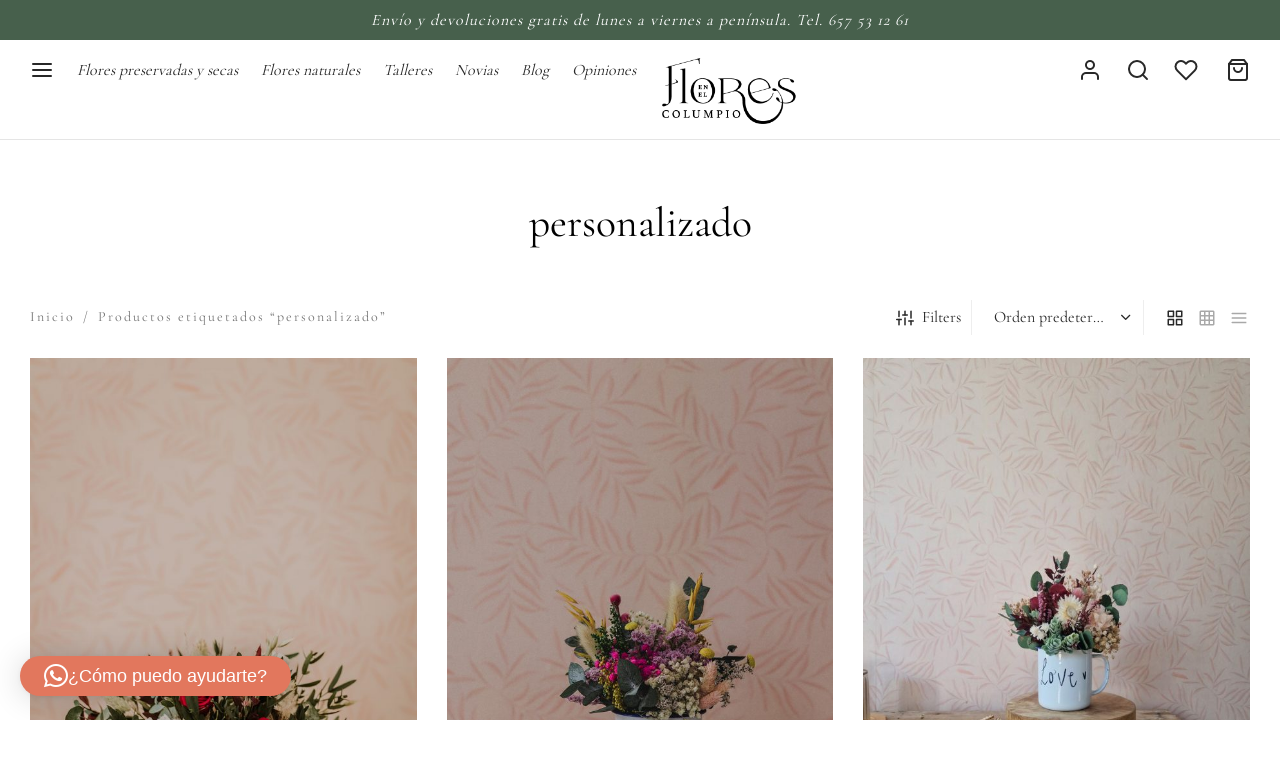

--- FILE ---
content_type: text/html; charset=UTF-8
request_url: https://www.floresenelcolumpio.com/etiqueta-producto/personalizado/
body_size: 56449
content:

 <!doctype html>
<html lang="es">
<head>
	<meta charset="UTF-8" />
	<meta name="google-site-verification" content="4uMwIda7asPs081RMpt7X-WnpzO38f5jYE-_Ak67nQg" />
	<meta name="viewport" content="width=device-width, initial-scale=1.0, minimum-scale=1.0, maximum-scale=1.0, user-scalable=no">
	<link rel="profile" href="https://gmpg.org/xfn/11">
	<link rel="pingback" href="https://www.floresenelcolumpio.com/xmlrpc.php">
					<script>document.documentElement.className = document.documentElement.className + ' yes-js js_active js'</script>
			<meta name='robots' content='noindex, follow' />

<!-- Google Tag Manager for WordPress by gtm4wp.com -->
<script data-cfasync="false" data-pagespeed-no-defer>
	var gtm4wp_datalayer_name = "dataLayer";
	var dataLayer = dataLayer || [];
	const gtm4wp_use_sku_instead = 0;
	const gtm4wp_currency = 'EUR';
	const gtm4wp_product_per_impression = 10;
	const gtm4wp_clear_ecommerce = false;
	const gtm4wp_datalayer_max_timeout = 2000;
</script>
<!-- End Google Tag Manager for WordPress by gtm4wp.com --><!-- Start of Judge.me Core -->
<script data-cfasync='false' class='jdgm-settings-script'>window.jdgmSettings={"pagination":5,"disable_web_reviews":false,"badge_no_review_text":"Sin reseñas","badge_n_reviews_text":"{{ n }} reseña/reseñas","hide_badge_preview_if_no_reviews":true,"badge_hide_text":false,"enforce_center_preview_badge":false,"widget_title":"Reseñas de Clientes","widget_open_form_text":"Escribir una reseña","widget_close_form_text":"Cancelar reseña","widget_refresh_page_text":"Actualizar página","widget_summary_text":"Basado en {{ number_of_reviews }} reseña/reseñas","widget_no_review_text":"Sin reseñas","widget_name_field_text":"Nombre","widget_verified_name_field_text":"Nombre verificado (público)","widget_name_placeholder_text":"Ingrese su nombre (público)","widget_required_field_error_text":"Este campo es obligatorio.","widget_email_field_text":"Correo electrónico","widget_verified_email_field_text":"Correo electrónico verificado (privado, no puede ser editado)","widget_email_placeholder_text":"Ingrese su correo electrónico (privado)","widget_email_field_error_text":"Por favor ingrese un correo electrónico válido","widget_rating_field_text":"Rating","widget_review_title_field_text":"Título de la Reseña","widget_review_title_placeholder_text":"Dele un título a su reseña","widget_review_body_field_text":"Reseña","widget_review_body_placeholder_text":"Escriba sus comentarios aquí","widget_pictures_field_text":"Imagen/Video (opcional)","widget_submit_review_text":"Enviar Reseña","widget_submit_verified_review_text":"Enviar reseña verificada","widget_submit_success_msg_with_auto_publish":"¡Gracias! Por favor actualice la página en unos momentos para ver su reseña. Puede eliminar o editar su reseña iniciando sesión en \u003ca href='https://judge.me/login' target='_blank' rel='nofollow noopener'\u003eJudge.me\u003c/a\u003e","widget_submit_success_msg_no_auto_publish":"¡Gracias! Su reseña será publicada apenas sea aprobada por el admin de la tienda. Puede eliminar o editar su reseña iniciando sesión en \u003ca href='https://judge.me/login' target='_blank' rel='nofollow noopener'\u003eJudge.me\u003c/a\u003e","widget_show_default_reviews_out_of_total_text":"Mostrando {{ n_reviews_shown }} de {{ n_reviews }} reseñas.","widget_show_all_link_text":"Mostrar todo","widget_show_less_link_text":"Mostrar menos","widget_author_said_text":"{{ reviewer_name }} dijo:","widget_days_text":"Hace {{ n }} día/días","widget_weeks_text":"Hace {{ n }} semana/semanas","widget_months_text":"Hace {{ n }} mes/meses","widget_years_text":"Hace {{ n }} año/años","widget_yesterday_text":"Ayer","widget_today_text":"Hoy","widget_replied_text":"\u003e\u003e {{ shop_name }} respondió:","widget_read_more_text":"Leer más","widget_rating_filter_see_all_text":"Ver todas las reseñas","widget_sorting_most_recent_text":"Más Recientes","widget_sorting_highest_rating_text":"Mejor Rating","widget_sorting_lowest_rating_text":"Peor Rating","widget_sorting_with_pictures_text":"Sólo Fotos","widget_sorting_most_helpful_text":"Más Útiles","widget_open_question_form_text":"Hacer una pregunta","widget_reviews_subtab_text":"Reseñas","widget_questions_subtab_text":"Preguntas","widget_question_label_text":"Pregunta","widget_answer_label_text":"Respuesta","widget_question_placeholder_text":"Escriba su pregunta aquí","widget_submit_question_text":"Enviar pregunta","widget_question_submit_success_text":"¡Gracias por su pregunta! Le notificaremos una vez haya sido contestada.","verified_badge_text":"Verificada","verified_badge_placement":"left-of-reviewer-name","widget_hide_border":false,"widget_social_share":false,"widget_thumb":false,"widget_review_location_show":false,"widget_location_format":"country_iso_code","all_reviews_include_out_of_store_products":true,"all_reviews_out_of_store_text":"(fuera de tienda)","all_reviews_product_name_prefix_text":"sobre","enable_review_pictures":true,"enable_question_anwser":false,"widget_product_reviews_subtab_text":"Reseñas de Producto","widget_shop_reviews_subtab_text":"Reseñas de Tienda","widget_sorting_pictures_first_text":"Fotos Primero","floating_tab_button_name":"★ Reseñas de Judge.me","floating_tab_title":"Deje que los clientes hablen por nosotros","floating_tab_url":"https://www.floresenelcolumpio.com/pages/reviews","all_reviews_text_badge_text":"Los clientes nos califican {{ shop.metafields.judgeme.all_reviews_rating | round: 1 }}/5 según las reseñas de {{ shop.metafields.judgeme.all_reviews_count }}.","all_reviews_text_badge_url":"https://www.floresenelcolumpio.com/pages/reviews","featured_carousel_title":"Lo que dicen de nuestras flores ","featured_carousel_count_text":"de {{ n }} reseñas","featured_carousel_url":"https://www.floresenelcolumpio.com/pages/reviews","featured_carousel_arrows_on_the_sides":true,"featured_carousel_width":100,"verified_count_badge_url":"https://www.floresenelcolumpio.com/pages/reviews","picture_reminder_submit_button":"Subir fotos","widget_sorting_videos_first_text":"Videos Primero","widget_review_pending_text":"Pendiente","remove_microdata_snippet":false,"preview_badge_no_question_text":"Sin preguntas","preview_badge_n_question_text":"{{ number_of_questions }} pregunta/preguntas","widget_search_bar_placeholder":"Buscar reseñas","widget_sorting_verified_only_text":"Sólo verificadas","featured_carousel_theme":"compact","all_reviews_page_load_more_text":"Cargar más reseñas","widget_public_name_text":"mostrado públicamente como","default_reviewer_name_has_non_latin":true,"widget_reviewer_anonymous":"Anónimo","medals_widget_title":"Medallas de revisión de Judge.me","widget_invalid_yt_video_url_error_text":"No es una URL de video de YouTube","widget_max_length_field_error_text":"Introduzca no más de {0} caracteres.","widget_ugc_title":"Hecho por nosotros, compartido por ti","widget_ugc_subtitle":"Etiquétanos para ver tu foto destacada en nuestra página","widget_ugc_primary_button_text":"Compra ahora","widget_ugc_secondary_button_text":"Carga más","widget_ugc_reviews_button_text":"Ver reseñas","widget_summary_average_rating_text":"{{ average_rating }} de 5","widget_media_grid_title":"Fotos y videos de clientes","widget_media_grid_see_more_text":"Ver más","widget_verified_by_judgeme_text":"Verificado por Judge.me","widget_verified_by_judgeme_text_in_store_medals":"Verified by Judge.me","widget_media_field_exceed_quantity_message":"Lo sentimos, solo podemos aceptar {{ max_media }} para una revisión.","widget_media_field_exceed_limit_message":"{{ file_name }} es demasiado grande, seleccione {{ media_type }} menos de {{ size_limit }}MB.","widget_review_submitted_text":"¡Revisión enviada!","widget_question_submitted_text":"¡Pregunta enviada!","widget_close_form_text_question":"Cancelar","widget_write_your_answer_here_text":"Escribe tu respuesta aquí","widget_show_collected_by_judgeme":false,"widget_collected_by_judgeme_text":"recogidos por Judge.me","widget_load_more_text":"Carga más","widget_full_review_text":"Revision completa","widget_read_more_reviews_text":"Leer más reseñas","widget_read_questions_text":"Leer preguntas","widget_questions_and_answers_text":"preguntas y respuestas","widget_verified_by_text":"Verificada por","widget_number_of_reviews_text":"{{ number_of_reviews }} reseñas","widget_back_button_text":"Atrás","widget_next_button_text":"Próximo","custom_forms_style":"vertical","platform":"woocommerce","branding_url":"https://judge.me/reviews","branding_text":"Powered by Judge.me","locale":"en","reply_name":"Flores en el Columpio","widget_version":"2.1","footer":true,"autopublish":true,"review_dates":true,"enable_custom_form":false};</script> <style class='jdgm-settings-style'>.jdgm-xx{left:0}.jdgm-prev-badge[data-average-rating='0.00']{display:none !important}.jdgm-author-all-initials{display:none !important}.jdgm-author-last-initial{display:none !important}.jdgm-rev-widg__title{visibility:hidden}.jdgm-rev-widg__summary-text{visibility:hidden}.jdgm-prev-badge__text{visibility:hidden}.jdgm-rev__replier:before{content:'floresenelcolumpio.com'}.jdgm-rev__prod-link-prefix:before{content:'sobre'}.jdgm-rev__out-of-store-text:before{content:'(fuera de tienda)'}@media only screen and (min-width: 768px){.jdgm-rev__pics .jdgm-rev_all-rev-page-picture-separator,.jdgm-rev__pics .jdgm-rev__product-picture{display:none}}@media only screen and (max-width: 768px){.jdgm-rev__pics .jdgm-rev_all-rev-page-picture-separator,.jdgm-rev__pics .jdgm-rev__product-picture{display:none}}
</style><style class='jdgm-miracle-styles'>
  @-webkit-keyframes jdgm-spin{0%{-webkit-transform:rotate(0deg);-ms-transform:rotate(0deg);transform:rotate(0deg)}100%{-webkit-transform:rotate(359deg);-ms-transform:rotate(359deg);transform:rotate(359deg)}}@keyframes jdgm-spin{0%{-webkit-transform:rotate(0deg);-ms-transform:rotate(0deg);transform:rotate(0deg)}100%{-webkit-transform:rotate(359deg);-ms-transform:rotate(359deg);transform:rotate(359deg)}}@font-face{font-family:'JudgemeStar';src:url("[data-uri]") format("woff");font-weight:normal;font-style:normal}.jdgm-star{font-family:'JudgemeStar';display:inline !important;text-decoration:none !important;padding:0 4px 0 0 !important;margin:0 !important;font-weight:bold;opacity:1;-webkit-font-smoothing:antialiased;-moz-osx-font-smoothing:grayscale}.jdgm-star:hover{opacity:1}.jdgm-star:last-of-type{padding:0 !important}.jdgm-star.jdgm--on:before{content:"\e000"}.jdgm-star.jdgm--off:before{content:"\e001"}.jdgm-star.jdgm--half:before{content:"\e002"}.jdgm-widget *{margin:0;line-height:1.4;-webkit-box-sizing:border-box;-moz-box-sizing:border-box;box-sizing:border-box;-webkit-overflow-scrolling:touch}.jdgm-hidden{display:none !important;visibility:hidden !important}.jdgm-temp-hidden{display:none}.jdgm-spinner{width:40px;height:40px;margin:auto;border-radius:50%;border-top:2px solid #eee;border-right:2px solid #eee;border-bottom:2px solid #eee;border-left:2px solid #ccc;-webkit-animation:jdgm-spin 0.8s infinite linear;animation:jdgm-spin 0.8s infinite linear}.jdgm-prev-badge{display:block !important}

</style>

<script data-cfasync='false' class='jdgm-script'>
!function(e){window.jdgm=window.jdgm||{},jdgm.CDN_HOST="https://cdn.judge.me/",
jdgm.docReady=function(d){(e.attachEvent?"complete"===e.readyState:"loading"!==e.readyState)?
setTimeout(d,0):e.addEventListener("DOMContentLoaded",d)},jdgm.loadCSS=function(d,t,o,a){
!o&&jdgm.loadCSS.requestedUrls.indexOf(d)>=0||(jdgm.loadCSS.requestedUrls.push(d),
(a=e.createElement("link")).rel="stylesheet",a.class="jdgm-stylesheet",a.media="nope!",
a.href=d,a.onload=function(){this.media="all",t&&setTimeout(t)},e.body.appendChild(a))},
jdgm.loadCSS.requestedUrls=[],jdgm.docReady(function(){(window.jdgmLoadCSS||e.querySelectorAll(
".jdgm-widget, .jdgm-all-reviews-page").length>0)&&(jdgmSettings.widget_load_with_code_splitting?
parseFloat(jdgmSettings.widget_version)>=3?jdgm.loadCSS(jdgm.CDN_HOST+"widget_v3/base.css"):
jdgm.loadCSS(jdgm.CDN_HOST+"widget/base.css"):jdgm.loadCSS(jdgm.CDN_HOST+"shopify_v2.css"))})}(document);
</script>
<script async data-cfasync="false" type="text/javascript" src="https://cdn.judge.me/loader.js"></script>
<noscript><link rel="stylesheet" type="text/css" media="all" href="https://cdn.judge.me/shopify_v2.css"></noscript>
<!-- End of Judge.me Core -->

	<!-- This site is optimized with the Yoast SEO plugin v26.7 - https://yoast.com/wordpress/plugins/seo/ -->
	<title>personalizado Archivos - Flores en el Columpio</title>
	<meta property="og:locale" content="es_ES" />
	<meta property="og:type" content="article" />
	<meta property="og:title" content="personalizado Archivos - Flores en el Columpio" />
	<meta property="og:url" content="https://www.floresenelcolumpio.com/etiqueta-producto/personalizado/" />
	<meta property="og:site_name" content="Flores en el Columpio" />
	<meta property="og:image" content="https://www.floresenelcolumpio.com/wp-content/uploads/2016/02/logo_4.png" />
	<meta property="og:image:width" content="220" />
	<meta property="og:image:height" content="217" />
	<meta property="og:image:type" content="image/png" />
	<meta name="twitter:card" content="summary_large_image" />
	<meta name="twitter:site" content="@florescolumpio" />
	<script type="application/ld+json" class="yoast-schema-graph">{"@context":"https://schema.org","@graph":[{"@type":"CollectionPage","@id":"https://www.floresenelcolumpio.com/etiqueta-producto/personalizado/","url":"https://www.floresenelcolumpio.com/etiqueta-producto/personalizado/","name":"personalizado Archivos - Flores en el Columpio","isPartOf":{"@id":"https://www.floresenelcolumpio.com/#website"},"primaryImageOfPage":{"@id":"https://www.floresenelcolumpio.com/etiqueta-producto/personalizado/#primaryimage"},"image":{"@id":"https://www.floresenelcolumpio.com/etiqueta-producto/personalizado/#primaryimage"},"thumbnailUrl":"https://www.floresenelcolumpio.com/wp-content/uploads/2022/01/caja-de-madera-con-flores-san-valentin.jpg","breadcrumb":{"@id":"https://www.floresenelcolumpio.com/etiqueta-producto/personalizado/#breadcrumb"},"inLanguage":"es"},{"@type":"ImageObject","inLanguage":"es","@id":"https://www.floresenelcolumpio.com/etiqueta-producto/personalizado/#primaryimage","url":"https://www.floresenelcolumpio.com/wp-content/uploads/2022/01/caja-de-madera-con-flores-san-valentin.jpg","contentUrl":"https://www.floresenelcolumpio.com/wp-content/uploads/2022/01/caja-de-madera-con-flores-san-valentin.jpg","width":1067,"height":1600},{"@type":"BreadcrumbList","@id":"https://www.floresenelcolumpio.com/etiqueta-producto/personalizado/#breadcrumb","itemListElement":[{"@type":"ListItem","position":1,"name":"Inicio","item":"https://www.floresenelcolumpio.com/"},{"@type":"ListItem","position":2,"name":"personalizado"}]},{"@type":"WebSite","@id":"https://www.floresenelcolumpio.com/#website","url":"https://www.floresenelcolumpio.com/","name":"Flores en el Columpio","description":"Colorea tu vida","potentialAction":[{"@type":"SearchAction","target":{"@type":"EntryPoint","urlTemplate":"https://www.floresenelcolumpio.com/?s={search_term_string}"},"query-input":{"@type":"PropertyValueSpecification","valueRequired":true,"valueName":"search_term_string"}}],"inLanguage":"es"}]}</script>
	<!-- / Yoast SEO plugin. -->


<script type='application/javascript'  id='pys-version-script'>console.log('PixelYourSite Free version 11.1.5.2');</script>
<link rel='dns-prefetch' href='//static.klaviyo.com' />
<link rel='dns-prefetch' href='//www.floresenelcolumpio.com' />
<link rel="alternate" type="application/rss+xml" title="Flores en el Columpio &raquo; Feed" href="https://www.floresenelcolumpio.com/feed/" />
<link rel="alternate" type="application/rss+xml" title="Flores en el Columpio &raquo; Feed de los comentarios" href="https://www.floresenelcolumpio.com/comments/feed/" />
<link rel="alternate" type="application/rss+xml" title="Flores en el Columpio &raquo; personalizado Etiqueta Feed" href="https://www.floresenelcolumpio.com/etiqueta-producto/personalizado/feed/" />
<style id='wp-img-auto-sizes-contain-inline-css'>
img:is([sizes=auto i],[sizes^="auto," i]){contain-intrinsic-size:3000px 1500px}
/*# sourceURL=wp-img-auto-sizes-contain-inline-css */
</style>
<link rel='stylesheet' id='formidable-css' href='https://www.floresenelcolumpio.com/wp-content/plugins/formidable/css/formidableforms.css?ver=1121204' media='all' />
<link rel='stylesheet' id='sbi_styles-css' href='https://www.floresenelcolumpio.com/wp-content/plugins/instagram-feed/css/sbi-styles.min.css?ver=6.10.0' media='all' />
<style id='wp-emoji-styles-inline-css'>

	img.wp-smiley, img.emoji {
		display: inline !important;
		border: none !important;
		box-shadow: none !important;
		height: 1em !important;
		width: 1em !important;
		margin: 0 0.07em !important;
		vertical-align: -0.1em !important;
		background: none !important;
		padding: 0 !important;
	}
/*# sourceURL=wp-emoji-styles-inline-css */
</style>
<link rel='stylesheet' id='wp-block-library-css' href='https://www.floresenelcolumpio.com/wp-includes/css/dist/block-library/style.min.css?ver=6.9' media='all' />
<link rel='stylesheet' id='wc-blocks-style-css' href='https://www.floresenelcolumpio.com/wp-content/plugins/woocommerce/assets/client/blocks/wc-blocks.css?ver=wc-10.2.3' media='all' />
<style id='global-styles-inline-css'>
:root{--wp--preset--aspect-ratio--square: 1;--wp--preset--aspect-ratio--4-3: 4/3;--wp--preset--aspect-ratio--3-4: 3/4;--wp--preset--aspect-ratio--3-2: 3/2;--wp--preset--aspect-ratio--2-3: 2/3;--wp--preset--aspect-ratio--16-9: 16/9;--wp--preset--aspect-ratio--9-16: 9/16;--wp--preset--color--black: #000000;--wp--preset--color--cyan-bluish-gray: #abb8c3;--wp--preset--color--white: #ffffff;--wp--preset--color--pale-pink: #f78da7;--wp--preset--color--vivid-red: #cf2e2e;--wp--preset--color--luminous-vivid-orange: #ff6900;--wp--preset--color--luminous-vivid-amber: #fcb900;--wp--preset--color--light-green-cyan: #7bdcb5;--wp--preset--color--vivid-green-cyan: #00d084;--wp--preset--color--pale-cyan-blue: #8ed1fc;--wp--preset--color--vivid-cyan-blue: #0693e3;--wp--preset--color--vivid-purple: #9b51e0;--wp--preset--color--gutenberg-white: #ffffff;--wp--preset--color--gutenberg-shade: #f8f8f8;--wp--preset--color--gutenberg-gray: #000000;--wp--preset--color--gutenberg-dark: #282828;--wp--preset--color--gutenberg-accent: #47604c;--wp--preset--gradient--vivid-cyan-blue-to-vivid-purple: linear-gradient(135deg,rgb(6,147,227) 0%,rgb(155,81,224) 100%);--wp--preset--gradient--light-green-cyan-to-vivid-green-cyan: linear-gradient(135deg,rgb(122,220,180) 0%,rgb(0,208,130) 100%);--wp--preset--gradient--luminous-vivid-amber-to-luminous-vivid-orange: linear-gradient(135deg,rgb(252,185,0) 0%,rgb(255,105,0) 100%);--wp--preset--gradient--luminous-vivid-orange-to-vivid-red: linear-gradient(135deg,rgb(255,105,0) 0%,rgb(207,46,46) 100%);--wp--preset--gradient--very-light-gray-to-cyan-bluish-gray: linear-gradient(135deg,rgb(238,238,238) 0%,rgb(169,184,195) 100%);--wp--preset--gradient--cool-to-warm-spectrum: linear-gradient(135deg,rgb(74,234,220) 0%,rgb(151,120,209) 20%,rgb(207,42,186) 40%,rgb(238,44,130) 60%,rgb(251,105,98) 80%,rgb(254,248,76) 100%);--wp--preset--gradient--blush-light-purple: linear-gradient(135deg,rgb(255,206,236) 0%,rgb(152,150,240) 100%);--wp--preset--gradient--blush-bordeaux: linear-gradient(135deg,rgb(254,205,165) 0%,rgb(254,45,45) 50%,rgb(107,0,62) 100%);--wp--preset--gradient--luminous-dusk: linear-gradient(135deg,rgb(255,203,112) 0%,rgb(199,81,192) 50%,rgb(65,88,208) 100%);--wp--preset--gradient--pale-ocean: linear-gradient(135deg,rgb(255,245,203) 0%,rgb(182,227,212) 50%,rgb(51,167,181) 100%);--wp--preset--gradient--electric-grass: linear-gradient(135deg,rgb(202,248,128) 0%,rgb(113,206,126) 100%);--wp--preset--gradient--midnight: linear-gradient(135deg,rgb(2,3,129) 0%,rgb(40,116,252) 100%);--wp--preset--font-size--small: 13px;--wp--preset--font-size--medium: 20px;--wp--preset--font-size--large: 36px;--wp--preset--font-size--x-large: 42px;--wp--preset--spacing--20: 0.44rem;--wp--preset--spacing--30: 0.67rem;--wp--preset--spacing--40: 1rem;--wp--preset--spacing--50: 1.5rem;--wp--preset--spacing--60: 2.25rem;--wp--preset--spacing--70: 3.38rem;--wp--preset--spacing--80: 5.06rem;--wp--preset--shadow--natural: 6px 6px 9px rgba(0, 0, 0, 0.2);--wp--preset--shadow--deep: 12px 12px 50px rgba(0, 0, 0, 0.4);--wp--preset--shadow--sharp: 6px 6px 0px rgba(0, 0, 0, 0.2);--wp--preset--shadow--outlined: 6px 6px 0px -3px rgb(255, 255, 255), 6px 6px rgb(0, 0, 0);--wp--preset--shadow--crisp: 6px 6px 0px rgb(0, 0, 0);}:where(.is-layout-flex){gap: 0.5em;}:where(.is-layout-grid){gap: 0.5em;}body .is-layout-flex{display: flex;}.is-layout-flex{flex-wrap: wrap;align-items: center;}.is-layout-flex > :is(*, div){margin: 0;}body .is-layout-grid{display: grid;}.is-layout-grid > :is(*, div){margin: 0;}:where(.wp-block-columns.is-layout-flex){gap: 2em;}:where(.wp-block-columns.is-layout-grid){gap: 2em;}:where(.wp-block-post-template.is-layout-flex){gap: 1.25em;}:where(.wp-block-post-template.is-layout-grid){gap: 1.25em;}.has-black-color{color: var(--wp--preset--color--black) !important;}.has-cyan-bluish-gray-color{color: var(--wp--preset--color--cyan-bluish-gray) !important;}.has-white-color{color: var(--wp--preset--color--white) !important;}.has-pale-pink-color{color: var(--wp--preset--color--pale-pink) !important;}.has-vivid-red-color{color: var(--wp--preset--color--vivid-red) !important;}.has-luminous-vivid-orange-color{color: var(--wp--preset--color--luminous-vivid-orange) !important;}.has-luminous-vivid-amber-color{color: var(--wp--preset--color--luminous-vivid-amber) !important;}.has-light-green-cyan-color{color: var(--wp--preset--color--light-green-cyan) !important;}.has-vivid-green-cyan-color{color: var(--wp--preset--color--vivid-green-cyan) !important;}.has-pale-cyan-blue-color{color: var(--wp--preset--color--pale-cyan-blue) !important;}.has-vivid-cyan-blue-color{color: var(--wp--preset--color--vivid-cyan-blue) !important;}.has-vivid-purple-color{color: var(--wp--preset--color--vivid-purple) !important;}.has-black-background-color{background-color: var(--wp--preset--color--black) !important;}.has-cyan-bluish-gray-background-color{background-color: var(--wp--preset--color--cyan-bluish-gray) !important;}.has-white-background-color{background-color: var(--wp--preset--color--white) !important;}.has-pale-pink-background-color{background-color: var(--wp--preset--color--pale-pink) !important;}.has-vivid-red-background-color{background-color: var(--wp--preset--color--vivid-red) !important;}.has-luminous-vivid-orange-background-color{background-color: var(--wp--preset--color--luminous-vivid-orange) !important;}.has-luminous-vivid-amber-background-color{background-color: var(--wp--preset--color--luminous-vivid-amber) !important;}.has-light-green-cyan-background-color{background-color: var(--wp--preset--color--light-green-cyan) !important;}.has-vivid-green-cyan-background-color{background-color: var(--wp--preset--color--vivid-green-cyan) !important;}.has-pale-cyan-blue-background-color{background-color: var(--wp--preset--color--pale-cyan-blue) !important;}.has-vivid-cyan-blue-background-color{background-color: var(--wp--preset--color--vivid-cyan-blue) !important;}.has-vivid-purple-background-color{background-color: var(--wp--preset--color--vivid-purple) !important;}.has-black-border-color{border-color: var(--wp--preset--color--black) !important;}.has-cyan-bluish-gray-border-color{border-color: var(--wp--preset--color--cyan-bluish-gray) !important;}.has-white-border-color{border-color: var(--wp--preset--color--white) !important;}.has-pale-pink-border-color{border-color: var(--wp--preset--color--pale-pink) !important;}.has-vivid-red-border-color{border-color: var(--wp--preset--color--vivid-red) !important;}.has-luminous-vivid-orange-border-color{border-color: var(--wp--preset--color--luminous-vivid-orange) !important;}.has-luminous-vivid-amber-border-color{border-color: var(--wp--preset--color--luminous-vivid-amber) !important;}.has-light-green-cyan-border-color{border-color: var(--wp--preset--color--light-green-cyan) !important;}.has-vivid-green-cyan-border-color{border-color: var(--wp--preset--color--vivid-green-cyan) !important;}.has-pale-cyan-blue-border-color{border-color: var(--wp--preset--color--pale-cyan-blue) !important;}.has-vivid-cyan-blue-border-color{border-color: var(--wp--preset--color--vivid-cyan-blue) !important;}.has-vivid-purple-border-color{border-color: var(--wp--preset--color--vivid-purple) !important;}.has-vivid-cyan-blue-to-vivid-purple-gradient-background{background: var(--wp--preset--gradient--vivid-cyan-blue-to-vivid-purple) !important;}.has-light-green-cyan-to-vivid-green-cyan-gradient-background{background: var(--wp--preset--gradient--light-green-cyan-to-vivid-green-cyan) !important;}.has-luminous-vivid-amber-to-luminous-vivid-orange-gradient-background{background: var(--wp--preset--gradient--luminous-vivid-amber-to-luminous-vivid-orange) !important;}.has-luminous-vivid-orange-to-vivid-red-gradient-background{background: var(--wp--preset--gradient--luminous-vivid-orange-to-vivid-red) !important;}.has-very-light-gray-to-cyan-bluish-gray-gradient-background{background: var(--wp--preset--gradient--very-light-gray-to-cyan-bluish-gray) !important;}.has-cool-to-warm-spectrum-gradient-background{background: var(--wp--preset--gradient--cool-to-warm-spectrum) !important;}.has-blush-light-purple-gradient-background{background: var(--wp--preset--gradient--blush-light-purple) !important;}.has-blush-bordeaux-gradient-background{background: var(--wp--preset--gradient--blush-bordeaux) !important;}.has-luminous-dusk-gradient-background{background: var(--wp--preset--gradient--luminous-dusk) !important;}.has-pale-ocean-gradient-background{background: var(--wp--preset--gradient--pale-ocean) !important;}.has-electric-grass-gradient-background{background: var(--wp--preset--gradient--electric-grass) !important;}.has-midnight-gradient-background{background: var(--wp--preset--gradient--midnight) !important;}.has-small-font-size{font-size: var(--wp--preset--font-size--small) !important;}.has-medium-font-size{font-size: var(--wp--preset--font-size--medium) !important;}.has-large-font-size{font-size: var(--wp--preset--font-size--large) !important;}.has-x-large-font-size{font-size: var(--wp--preset--font-size--x-large) !important;}
/*# sourceURL=global-styles-inline-css */
</style>

<style id='classic-theme-styles-inline-css'>
/*! This file is auto-generated */
.wp-block-button__link{color:#fff;background-color:#32373c;border-radius:9999px;box-shadow:none;text-decoration:none;padding:calc(.667em + 2px) calc(1.333em + 2px);font-size:1.125em}.wp-block-file__button{background:#32373c;color:#fff;text-decoration:none}
/*# sourceURL=/wp-includes/css/classic-themes.min.css */
</style>
<link rel='stylesheet' id='wp-components-css' href='https://www.floresenelcolumpio.com/wp-includes/css/dist/components/style.min.css?ver=6.9' media='all' />
<link rel='stylesheet' id='wp-preferences-css' href='https://www.floresenelcolumpio.com/wp-includes/css/dist/preferences/style.min.css?ver=6.9' media='all' />
<link rel='stylesheet' id='wp-block-editor-css' href='https://www.floresenelcolumpio.com/wp-includes/css/dist/block-editor/style.min.css?ver=6.9' media='all' />
<link rel='stylesheet' id='popup-maker-block-library-style-css' href='https://www.floresenelcolumpio.com/wp-content/plugins/popup-maker/dist/packages/block-library-style.css?ver=dbea705cfafe089d65f1' media='all' />
<link rel='stylesheet' id='wdp-style-css' href='https://www.floresenelcolumpio.com/wp-content/plugins/aco-woo-dynamic-pricing/assets/css/frontend.css?ver=4.5.10' media='all' />
<link rel='stylesheet' id='contact-form-7-css' href='https://www.floresenelcolumpio.com/wp-content/plugins/contact-form-7/includes/css/styles.css?ver=6.1.4' media='all' />
<style id='woocommerce-inline-inline-css'>
.woocommerce form .form-row .required { visibility: visible; }
/*# sourceURL=woocommerce-inline-inline-css */
</style>
<link rel='stylesheet' id='bookly-ladda.min.css-css' href='https://www.floresenelcolumpio.com/wp-content/plugins/bookly-responsive-appointment-booking-tool/frontend/resources/css/ladda.min.css?ver=24.7' media='all' />
<link rel='stylesheet' id='bookly-tailwind.css-css' href='https://www.floresenelcolumpio.com/wp-content/plugins/bookly-responsive-appointment-booking-tool/frontend/resources/css/tailwind.css?ver=24.7' media='all' />
<link rel='stylesheet' id='bookly-bootstrap-icons.min.css-css' href='https://www.floresenelcolumpio.com/wp-content/plugins/bookly-responsive-appointment-booking-tool/frontend/resources/css/bootstrap-icons.min.css?ver=24.7' media='all' />
<link rel='stylesheet' id='bookly-intlTelInput.css-css' href='https://www.floresenelcolumpio.com/wp-content/plugins/bookly-responsive-appointment-booking-tool/frontend/resources/css/intlTelInput.css?ver=24.7' media='all' />
<link rel='stylesheet' id='bookly-bookly-main.css-css' href='https://www.floresenelcolumpio.com/wp-content/plugins/bookly-responsive-appointment-booking-tool/frontend/resources/css/bookly-main.css?ver=24.7' media='all' />
<link rel='stylesheet' id='bookly-bootstrap.min.css-css' href='https://www.floresenelcolumpio.com/wp-content/plugins/bookly-responsive-appointment-booking-tool/backend/resources/bootstrap/css/bootstrap.min.css?ver=24.7' media='all' />
<link rel='stylesheet' id='bookly-customer-profile.css-css' href='https://www.floresenelcolumpio.com/wp-content/plugins/bookly-addon-pro/frontend/modules/customer_profile/resources/css/customer-profile.css?ver=8.7' media='all' />
<link rel='stylesheet' id='woo-variation-swatches-css' href='https://www.floresenelcolumpio.com/wp-content/plugins/woo-variation-swatches/assets/css/frontend.min.css?ver=1768219331' media='all' />
<style id='woo-variation-swatches-inline-css'>
:root {
--wvs-tick:url("data:image/svg+xml;utf8,%3Csvg filter='drop-shadow(0px 0px 2px rgb(0 0 0 / .8))' xmlns='http://www.w3.org/2000/svg'  viewBox='0 0 30 30'%3E%3Cpath fill='none' stroke='%23ffffff' stroke-linecap='round' stroke-linejoin='round' stroke-width='4' d='M4 16L11 23 27 7'/%3E%3C/svg%3E");

--wvs-cross:url("data:image/svg+xml;utf8,%3Csvg filter='drop-shadow(0px 0px 5px rgb(255 255 255 / .6))' xmlns='http://www.w3.org/2000/svg' width='72px' height='72px' viewBox='0 0 24 24'%3E%3Cpath fill='none' stroke='%23ff0000' stroke-linecap='round' stroke-width='0.6' d='M5 5L19 19M19 5L5 19'/%3E%3C/svg%3E");
--wvs-single-product-item-width:30px;
--wvs-single-product-item-height:30px;
--wvs-single-product-item-font-size:16px}
/*# sourceURL=woo-variation-swatches-inline-css */
</style>
<link rel='stylesheet' id='gateway-css' href='https://www.floresenelcolumpio.com/wp-content/plugins/woocommerce-paypal-payments/modules/ppcp-button/assets/css/gateway.css?ver=3.3.1' media='all' />
<link rel='stylesheet' id='jquery-selectBox-css' href='https://www.floresenelcolumpio.com/wp-content/plugins/yith-woocommerce-wishlist/assets/css/jquery.selectBox.css?ver=1.2.0' media='all' />
<link rel='stylesheet' id='woocommerce_prettyPhoto_css-css' href='//www.floresenelcolumpio.com/wp-content/plugins/woocommerce/assets/css/prettyPhoto.css?ver=3.1.6' media='all' />
<link rel='stylesheet' id='yith-wcwl-main-css' href='https://www.floresenelcolumpio.com/wp-content/plugins/yith-woocommerce-wishlist/assets/css/style.css?ver=4.11.0' media='all' />
<style id='yith-wcwl-main-inline-css'>
 :root { --rounded-corners-radius: 16px; --add-to-cart-rounded-corners-radius: 16px; --color-headers-background: #F4F4F4; --feedback-duration: 3s } 
 :root { --rounded-corners-radius: 16px; --add-to-cart-rounded-corners-radius: 16px; --color-headers-background: #F4F4F4; --feedback-duration: 3s } 
/*# sourceURL=yith-wcwl-main-inline-css */
</style>
<link rel='stylesheet' id='brands-styles-css' href='https://www.floresenelcolumpio.com/wp-content/plugins/woocommerce/assets/css/brands.css?ver=10.2.3' media='all' />
<link rel='stylesheet' id='goya-grid-css' href='https://www.floresenelcolumpio.com/wp-content/themes/goya/assets/css/grid.css?ver=1.0.7.7' media='all' />
<link rel='stylesheet' id='goya-core-css' href='https://www.floresenelcolumpio.com/wp-content/themes/goya/assets/css/core.css?ver=1.0.7.7' media='all' />
<link rel='stylesheet' id='goya-icons-css' href='https://www.floresenelcolumpio.com/wp-content/themes/goya/assets/icons/theme-icons/style.css?ver=1.0.7.7' media='all' />
<link rel='stylesheet' id='goya-shop-css' href='https://www.floresenelcolumpio.com/wp-content/themes/goya/assets/css/shop.css?ver=1.0.7.7' media='all' />
<link rel='stylesheet' id='goya-elements-css' href='https://www.floresenelcolumpio.com/wp-content/themes/goya/assets/css/vc-elements.css?ver=1.0.7.7' media='all' />
<style id='goya-customizer-styles-inline-css'>
body,blockquote cite,div.vc_progress_bar .vc_single_bar .vc_label,div.vc_toggle_size_sm .vc_toggle_title h4 {font-size:16px;}.wp-caption-text,.woocommerce-breadcrumb,.post.listing .listing_content .post-meta,.footer-bar .footer-bar-content,.side-menu .mobile-widgets p,.side-menu .side-widgets p,.products .product.product-category a div h2 .count,#payment .payment_methods li .payment_box,#payment .payment_methods li a.about_paypal,.et-product-detail .summary .sizing_guide,#reviews .commentlist li .comment-text .woocommerce-review__verified,#reviews .commentlist li .comment-text .woocommerce-review__published-date,.commentlist > li .comment-meta,.widget .type-post .post-meta,.widget_rss .rss-date,.wp-block-latest-comments__comment-date,.wp-block-latest-posts__post-date,.commentlist > li .reply,.comment-reply-title small,.commentlist .bypostauthor .post-author,.commentlist .bypostauthor > .comment-body .fn:after,.et-portfolio.et-portfolio-style-hover-card .type-portfolio .et-portfolio-excerpt {font-size:14px;}h1, h2, h3, h4, h5, h6{color:#000000;}.et-banner .et-banner-content .et-banner-title.color-accent,.et-banner .et-banner-content .et-banner-subtitle.color-accent,.et-banner .et-banner-content .et-banner-link.link.color-accent,.et-banner .et-banner-content .et-banner-link.link.color-accent:hover,.et-banner .et-banner-content .et-banner-link.outlined.color-accent,.et-banner .et-banner-content .et-banner-link.outlined.color-accent:hover {color:#47604c;}.et-banner .et-banner-content .et-banner-subtitle.tag_style.color-accent,.et-banner .et-banner-content .et-banner-link.solid.color-accent,.et-banner .et-banner-content .et-banner-link.solid.color-accent:hover {background:#47604c;}.et-iconbox.icon-style-background.icon-color-accent .et-feature-icon {background:#47604c;}.et-iconbox.icon-style-border.icon-color-accent .et-feature-icon,.et-iconbox.icon-style-simple.icon-color-accent .et-feature-icon {color:#47604c;}.et-counter.counter-color-accent .h1,.et-counter.icon-color-accent i {color:#47604c;}.et_btn.solid.color-accent {background:#47604c;}.et_btn.link.color-accent,.et_btn.outlined.color-accent,.et_btn.outlined.color-accent:hover {color:#47604c;}.et-animatype.color-accent .et-animated-entry,.et-stroketype.color-accent *{color:#47604c;}.slick-prev:hover,.slick-next:hover,.flex-prev:hover,.flex-next:hover,.mfp-wrap.quick-search .mfp-content [type="submit"],.et-close,.single-product .pswp__button:hover,.content404 h4,.woocommerce-tabs .tabs li a span,.woo-variation-gallery-wrapper .woo-variation-gallery-trigger:hover:after,.mobile-menu li.menu-item-has-children.active > .et-menu-toggle:after,.remove:hover, a.remove:hover,span.minicart-counter.et-count-zero,.tag-cloud-link .tag-link-count,.star-rating > span:before,.comment-form-rating .stars > span:before,.wpmc-tabs-wrapper li.wpmc-tab-item.current,div.argmc-wrapper .tab-completed-icon:before,div.argmc-wrapper .argmc-tab-item.completed .argmc-tab-number,.widget ul li.active,.et-wp-gallery-popup .mfp-arrow {color:#47604c;}.menu-item.accent-color a,.accent-color:not(.fancy-tag),.accent-color:not(.fancy-tag) .wpb_wrapper > h1,.accent-color:not(.fancy-tag) .wpb_wrapper > h2,.accent-color:not(.fancy-tag) .wpb_wrapper > h3,.accent-color:not(.fancy-tag) .wpb_wrapper > h4,.accent-color:not(.fancy-tag) .wpb_wrapper > h5,.accent-color:not(.fancy-tag) .wpb_wrapper > h6,.accent-color:not(.fancy-tag) .wpb_wrapper > p {color:#47604c !important;}.accent-color.fancy-tag,.wpb_text_column .accent-color.fancy-tag:last-child,.accent-color.fancy-tag .wpb_wrapper > h1,.accent-color.fancy-tag .wpb_wrapper > h2,.accent-color.fancy-tag .wpb_wrapper > h3,.accent-color.fancy-tag .wpb_wrapper > h4,.accent-color.fancy-tag .wpb_wrapper > h5,.accent-color.fancy-tag .wpb_wrapper > h6,.accent-color.fancy-tag .wpb_wrapper > p {background-color:#47604c;}.wpmc-tabs-wrapper li.wpmc-tab-item.current .wpmc-tab-number,.wpmc-tabs-wrapper li.wpmc-tab-item.current:before,.tag-cloud-link:hover,div.argmc-wrapper .argmc-tab-item.completed .argmc-tab-number,div.argmc-wrapper .argmc-tab-item.current .argmc-tab-number,div.argmc-wrapper .argmc-tab-item.last.current + .argmc-tab-item:hover .argmc-tab-number {border-color:#47604c;}.vc_progress_bar.vc_progress-bar-color-bar_orange .vc_single_bar span.vc_bar,span.minicart-counter,.filter-trigger .et-active-filters-count,.et-active-filters-count,div.argmc-wrapper .argmc-tab-item.current .argmc-tab-number,div.argmc-wrapper .argmc-tab-item.visited:hover .argmc-tab-number,div.argmc-wrapper .argmc-tab-item.last.current + .argmc-tab-item:hover .argmc-tab-number,.slick-dots li button:hover,.wpb_column.et-light-column .postline:before,.wpb_column.et-light-column .postline-medium:before,.wpb_column.et-light-column .postline-large:before,.et-feat-video-btn:hover .et-featured-video-icon:after,.post.type-post.sticky .entry-title a:after {background-color:#47604c;}div.argmc-wrapper .argmc-tab-item.visited:before {border-bottom-color:#47604c;}.yith-wcan-loading:after,.blockUI.blockOverlay:after,.easyzoom-notice:after,.woocommerce-product-gallery__wrapper .slick:after,.add_to_cart_button.loading:after,.et-loader:after {background-color:#47604c;}.fancy-title,h1.fancy-title,h2.fancy-title,h3.fancy-title,h4.fancy-title,h5.fancy-title,h6.fancy-title {color:#47604c}.fancy-tag,h1.fancy-tag,h2.fancy-tag,h3.fancy-tag,h4.fancy-tag,h5.fancy-tag,h6.fancy-tag {background-color:#282828}@media only screen and (max-width:991px) {.header .header-mobile {display:block !important;}.header .header-main,.header .header-bottom {display:none !important;}}@media only screen and (min-width:992px) {.header,.header-spacer,.product-header-spacer {height:100px;}.page-header-transparent .hero-header .hero-title {padding-top:100px;}.et-product-detail.et-product-layout-no-padding.product-header-transparent .showcase-inner .product-information {padding-top:100px;}.header_on_scroll:not(.megamenu-active) .header,.header_on_scroll:not(.megamenu-active) .header-spacer,.header_on_scroll:not(.megamenu-active) .product-header-spacer {height:70px;}}@media only screen and (max-width:991px) {.header,.header_on_scroll .header,.header-spacer,.product-header-spacer {height:100px;}.page-header-transparent .hero-header .hero-title {padding-top:100px;}}@media screen and (min-width:576px) and (max-width:767px) {.sticky-product-bar {height:100px;}.product-bar-visible.single-product.fixed-product-bar-bottom .footer {margin-bottom:100px;}.product-bar-visible.single-product.fixed-product-bar-bottom #scroll_to_top.active {bottom:110px;}}.tax-product_tag.term-537 .hero-header .hero-title {background-color:#f8f8f8;}.page-header-regular .header,.header_on_scroll .header {background-color:#ffffff;}@media only screen and (max-width:576px) {.page-header-transparent:not(.header-transparent-mobiles):not(.header_on_scroll) .header {background-color:#ffffff;}}.header a,.header .menu-toggle,.header .goya-search button {color:#282828;}@media only screen and (max-width:767px) {.sticky-header-light .header .menu-toggle:hover,.header-transparent-mobiles.sticky-header-light.header_on_scroll .header a.icon,.header-transparent-mobiles.sticky-header-light.header_on_scroll .header .menu-toggle,.header-transparent-mobiles.light-title:not(.header_on_scroll) .header a.icon,.header-transparent-mobiles.light-title:not(.header_on_scroll) .header .menu-toggle {color:#ffffff;}}@media only screen and (min-width:768px) {.light-title:not(.header_on_scroll) .header .site-title,.light-title:not(.header_on_scroll) .header .et-header-menu>li> a,.sticky-header-light.header_on_scroll .header .et-header-menu>li> a,.light-title:not(.header_on_scroll) span.minicart-counter.et-count-zero,.sticky-header-light.header_on_scroll .header .icon,.sticky-header-light.header_on_scroll .header .menu-toggle,.light-title:not(.header_on_scroll) .header .icon,.light-title:not(.header_on_scroll) .header .menu-toggle {color:#ffffff;}}.et-header-menu .menu-label,.mobile-menu .menu-label {background-color:#000000;}.et-header-menu ul.sub-menu:before,.et-header-menu .sub-menu .sub-menu {background-color:#ffffff !important;}.et-header-menu>li.menu-item-has-children > a:after {border-bottom-color:#ffffff;}.et-header-menu .sub-menu li.menu-item-has-children:after,.et-header-menu ul.sub-menu li a {color:#444444;}.side-panel .mobile-bar,.side-panel .mobile-bar.dark {background:#f8f8f8;}.side-mobile-menu,.side-mobile-menu.dark { background:#ffffff;}.side-fullscreen-menu,.side-fullscreen-menu.dark { background:#ffffff;}.site-footer,.site-footer.dark {background-color:;}.site-footer .footer-bar.custom-color-1,.site-footer .footer-bar.custom-color-1.dark {background-color:#ffffff;}.mfp #et-quickview {max-width:960px;}.woocommerce-Tabs-panel.custom_scroll {max-height:400px;}.product_meta .trap {display:none !important;}.shop-widget-scroll .widget > ul,.shop-widget-scroll .widget:not(.widget-woof) > .widgettitle + *,.shop-widget-scroll .wcapf-layered-nav {max-height:150px;}.free-shipping-progress-bar .progress-bar-indicator {background:linear-gradient(270deg, #b9a16b 0, #ffffff 200%);background-color: #b9a16b;flex-grow:1;}.rtl .free-shipping-progress-bar .progress-bar-indicator {background:linear-gradient(90deg, #b9a16b 0, #ffffff 200%);}.progress-bar-status.success .progress-bar-indicator { background:#67bb67;}.star-rating > span:before,.comment-form-rating .stars > span:before {color:#282828;}.product-inner .badge.onsale,.wc-block-grid .wc-block-grid__products .wc-block-grid__product .wc-block-grid__product-onsale {color:#ef5c5c;background-color:#ffffff;}.et-product-detail .summary .badge.onsale {border-color:#ef5c5c;}.product-inner .badge.new {color:#585858;background-color:#ffffff;}.product-inner .badge.out-of-stock {color:#585858;background-color:#ffffff;}@media screen and (min-width:768px) {.wc-block-grid__products .wc-block-grid__product .wc-block-grid__product-image {margin-top:5px;}.wc-block-grid__products .wc-block-grid__product:hover .wc-block-grid__product-image {transform:translateY(-5px);}.wc-block-grid__products .wc-block-grid__product:hover .wc-block-grid__product-image img {-moz-transform:scale(1.05, 1.05);-ms-transform:scale(1.05, 1.05);-webkit-transform:scale(1.05, 1.05);transform:scale(1.05, 1.05);}}.et-blog.hero-header .hero-title {background-color:#f8f8f8;}.post.post-detail.hero-title .post-featured.title-wrap {background-color:#f8f8f8;}.has-gutenberg-white-color { color:#ffffff !important; }.has-gutenberg-white-background-color { background-color:#ffffff; }.wp-block-button.outlined .has-gutenberg-white-color { border-color:#ffffff !important; background-color:transparent !important; }.has-gutenberg-shade-color { color:#f8f8f8 !important; }.has-gutenberg-shade-background-color { background-color:#f8f8f8; }.wp-block-button.outlined .has-gutenberg-shade-color { border-color:#f8f8f8 !important; background-color:transparent !important; }.has-gutenberg-gray-color { color:#000000 !important; }.has-gutenberg-gray-background-color { background-color:#000000; }.wp-block-button.outlined .has-gutenberg-gray-color { border-color:#000000 !important; background-color:transparent !important; }.has-gutenberg-dark-color { color:#282828 !important; }.has-gutenberg-dark-background-color { background-color:#282828; }.wp-block-button.outlined .has-gutenberg-dark-color { border-color:#282828 !important; background-color:transparent !important; }.has-gutenberg-accent-color { color:#47604c !important; }.has-gutenberg-accent-background-color { background-color:#47604c; }.wp-block-button.outlined .has-gutenberg-accent-color { border-color:#47604c !important; background-color:transparent !important; }.commentlist .bypostauthor > .comment-body .fn:after {content:'Post Author';}.et-inline-validation-notices .form-row.woocommerce-invalid-required-field:after{content:'Required field';}.post.type-post.sticky .entry-title a:after {content:'Featured';}
/*# sourceURL=goya-customizer-styles-inline-css */
</style>
<link rel='stylesheet' id='goya-style-css' href='https://www.floresenelcolumpio.com/wp-content/themes/goya/style.css?ver=6.9' media='all' />
<link rel='stylesheet' id='goya-child-style-css' href='https://www.floresenelcolumpio.com/wp-content/themes/goya-child/style.css?ver=1' media='all' />
<script type="text/template" id="tmpl-variation-template">
	<div class="woocommerce-variation-description">{{{ data.variation.variation_description }}}</div>
	<div class="woocommerce-variation-price">{{{ data.variation.price_html }}}</div>
	<div class="woocommerce-variation-availability">{{{ data.variation.availability_html }}}</div>
</script>
<script type="text/template" id="tmpl-unavailable-variation-template">
	<p role="alert">Lo siento, este producto no está disponible. Por favor, elige otra combinación.</p>
</script>
<script src="https://www.floresenelcolumpio.com/wp-includes/js/jquery/jquery.min.js?ver=3.7.1" id="jquery-core-js"></script>
<script src="https://www.floresenelcolumpio.com/wp-includes/js/jquery/jquery-migrate.min.js?ver=3.4.1" id="jquery-migrate-js"></script>
<script id="awd-script-js-extra">
var awdajaxobject = {"url":"https://www.floresenelcolumpio.com/wp-admin/admin-ajax.php","nonce":"213c409bb6","priceGroup":"65","dynamicPricing":"","variablePricing":"","thousandSeparator":".","decimalSeparator":","};
//# sourceURL=awd-script-js-extra
</script>
<script src="https://www.floresenelcolumpio.com/wp-content/plugins/aco-woo-dynamic-pricing/assets/js/frontend.js?ver=4.5.10" id="awd-script-js"></script>
<script src="https://www.floresenelcolumpio.com/wp-content/plugins/product-delivery-date/js/comman.js?ver=6.9" id="prdd-comman-js-js"></script>
<script src="https://www.floresenelcolumpio.com/wp-content/plugins/woocommerce/assets/js/jquery-blockui/jquery.blockUI.min.js?ver=2.7.0-wc.10.2.3" id="jquery-blockui-js" data-wp-strategy="defer"></script>
<script src="https://www.floresenelcolumpio.com/wp-content/plugins/woocommerce/assets/js/js-cookie/js.cookie.min.js?ver=2.1.4-wc.10.2.3" id="js-cookie-js" defer data-wp-strategy="defer"></script>
<script id="woocommerce-js-extra">
var woocommerce_params = {"ajax_url":"/wp-admin/admin-ajax.php","wc_ajax_url":"/?wc-ajax=%%endpoint%%","i18n_password_show":"Mostrar contrase\u00f1a","i18n_password_hide":"Ocultar contrase\u00f1a"};
//# sourceURL=woocommerce-js-extra
</script>
<script src="https://www.floresenelcolumpio.com/wp-content/plugins/woocommerce/assets/js/frontend/woocommerce.min.js?ver=10.2.3" id="woocommerce-js" defer data-wp-strategy="defer"></script>
<script src="https://www.floresenelcolumpio.com/wp-content/plugins/bookly-responsive-appointment-booking-tool/frontend/resources/js/spin.min.js?ver=24.7" id="bookly-spin.min.js-js"></script>
<script id="bookly-globals-js-extra">
var BooklyL10nGlobal = {"csrf_token":"4cf1d9063f","ajax_url_backend":"https://www.floresenelcolumpio.com/wp-admin/admin-ajax.php","ajax_url_frontend":"https://www.floresenelcolumpio.com/wp-admin/admin-ajax.php","mjsTimeFormat":"h:mm a","datePicker":{"format":"D MMMM, YYYY","monthNames":["enero","febrero","marzo","abril","mayo","junio","julio","agosto","septiembre","octubre","noviembre","diciembre"],"daysOfWeek":["Dom","Lun","Mar","Mi\u00e9","Jue","Vie","S\u00e1b"],"firstDay":1,"monthNamesShort":["Ene","Feb","Mar","Abr","May","Jun","Jul","Ago","Sep","Oct","Nov","Dic"],"dayNames":["domingo","lunes","martes","mi\u00e9rcoles","jueves","viernes","s\u00e1bado"],"dayNamesShort":["Dom","Lun","Mar","Mi\u00e9","Jue","Vie","S\u00e1b"],"meridiem":{"am":"am","pm":"pm","AM":"AM","PM":"PM"}},"dateRange":{"format":"D MMMM, YYYY","applyLabel":"Aplicar","cancelLabel":"Cancelar","fromLabel":"De","toLabel":"Para","customRangeLabel":"Rango personalizado","tomorrow":"Ma\u00f1ana","today":"Hoy","anyTime":"En cualquier momento","yesterday":"Ayer","last_7":"Los \u00faltimos 7 d\u00edas","last_30":"Los \u00faltimos 30 d\u00edas","next_7":"Pr\u00f3ximos 7 d\u00edas","next_30":"Pr\u00f3ximos 30 d\u00edas","thisMonth":"Este mes","nextMonth":"El mes que viene","lastMonth":"El mes pasado","firstDay":1},"l10n":{"apply":"Aplicar","cancel":"Cancelar","areYouSure":"\u00bfEst\u00e1s seguro?"},"addons":["pro","payu-latam","2checkout","authorize-net","coupons","custom-fields","mollie","payson","stripe","group-booking","cart"],"cloud_products":[],"data":{}};
//# sourceURL=bookly-globals-js-extra
</script>
<script src="https://www.floresenelcolumpio.com/wp-content/plugins/bookly-responsive-appointment-booking-tool/frontend/resources/js/ladda.min.js?ver=24.7" id="bookly-ladda.min.js-js"></script>
<script src="https://www.floresenelcolumpio.com/wp-content/plugins/bookly-responsive-appointment-booking-tool/backend/resources/js/moment.min.js?ver=24.7" id="bookly-moment.min.js-js"></script>
<script src="https://www.floresenelcolumpio.com/wp-content/plugins/bookly-responsive-appointment-booking-tool/frontend/resources/js/hammer.min.js?ver=24.7" id="bookly-hammer.min.js-js"></script>
<script src="https://www.floresenelcolumpio.com/wp-content/plugins/bookly-responsive-appointment-booking-tool/frontend/resources/js/jquery.hammer.min.js?ver=24.7" id="bookly-jquery.hammer.min.js-js"></script>
<script src="https://www.floresenelcolumpio.com/wp-content/plugins/bookly-responsive-appointment-booking-tool/frontend/resources/js/qrcode.js?ver=24.7" id="bookly-qrcode.js-js"></script>
<script id="bookly-bookly.min.js-js-extra">
var BooklyL10n = {"ajaxurl":"https://www.floresenelcolumpio.com/wp-admin/admin-ajax.php","csrf_token":"4cf1d9063f","months":["enero","febrero","marzo","abril","mayo","junio","julio","agosto","septiembre","octubre","noviembre","diciembre"],"days":["domingo","lunes","martes","mi\u00e9rcoles","jueves","viernes","s\u00e1bado"],"daysShort":["Dom","Lun","Mar","Mi\u00e9","Jue","Vie","S\u00e1b"],"monthsShort":["Ene","Feb","Mar","Abr","May","Jun","Jul","Ago","Sep","Oct","Nov","Dic"],"show_more":"Mostrar m\u00e1s","sessionHasExpired":"Su sesi\u00f3n ha caducado. Por favor presione \"Ok\" para actualizar la p\u00e1gina"};
//# sourceURL=bookly-bookly.min.js-js-extra
</script>
<script src="https://www.floresenelcolumpio.com/wp-content/plugins/bookly-responsive-appointment-booking-tool/frontend/resources/js/bookly.min.js?ver=24.7" id="bookly-bookly.min.js-js"></script>
<script src="https://www.floresenelcolumpio.com/wp-content/plugins/bookly-responsive-appointment-booking-tool/frontend/resources/js/intlTelInput.min.js?ver=24.7" id="bookly-intlTelInput.min.js-js"></script>
<script id="bookly-customer-profile.js-js-extra">
var BooklyCustomerProfileL10n = {"csrf_token":"4cf1d9063f","show_more":"Mostrar m\u00e1s"};
//# sourceURL=bookly-customer-profile.js-js-extra
</script>
<script src="https://www.floresenelcolumpio.com/wp-content/plugins/bookly-addon-pro/frontend/modules/customer_profile/resources/js/customer-profile.js?ver=8.7" id="bookly-customer-profile.js-js"></script>
<script src="https://www.floresenelcolumpio.com/wp-includes/js/underscore.min.js?ver=1.13.7" id="underscore-js"></script>
<script id="wp-util-js-extra">
var _wpUtilSettings = {"ajax":{"url":"/wp-admin/admin-ajax.php"}};
//# sourceURL=wp-util-js-extra
</script>
<script src="https://www.floresenelcolumpio.com/wp-includes/js/wp-util.min.js?ver=6.9" id="wp-util-js"></script>
<script src="https://www.floresenelcolumpio.com/wp-content/themes/goya/assets/js/vendor/jquery.cookie.min.js?ver=1.4.1" id="cookie-js"></script>
<script src="https://www.floresenelcolumpio.com/wp-content/plugins/pixelyoursite/dist/scripts/jquery.bind-first-0.2.3.min.js?ver=0.2.3" id="jquery-bind-first-js"></script>
<script src="https://www.floresenelcolumpio.com/wp-content/plugins/pixelyoursite/dist/scripts/js.cookie-2.1.3.min.js?ver=2.1.3" id="js-cookie-pys-js"></script>
<script src="https://www.floresenelcolumpio.com/wp-content/plugins/pixelyoursite/dist/scripts/tld.min.js?ver=2.3.1" id="js-tld-js"></script>
<script id="pys-js-extra">
var pysOptions = {"staticEvents":{"facebook":{"init_event":[{"delay":0,"type":"static","ajaxFire":false,"name":"PageView","pixelIds":["1860115057568509"],"eventID":"e0283a96-d122-46e9-84a0-1fe8a1e9c4f1","params":{"page_title":"personalizado","post_type":"product_tag","post_id":537,"plugin":"PixelYourSite","user_role":"guest","event_url":"www.floresenelcolumpio.com/etiqueta-producto/personalizado/"},"e_id":"init_event","ids":[],"hasTimeWindow":false,"timeWindow":0,"woo_order":"","edd_order":""}]}},"dynamicEvents":{"woo_add_to_cart_on_button_click":{"facebook":{"delay":0,"type":"dyn","name":"AddToCart","pixelIds":["1860115057568509"],"eventID":"95d3241f-e01b-41ee-b93d-ce527e0a5b49","params":{"page_title":"personalizado","post_type":"product_tag","post_id":537,"plugin":"PixelYourSite","user_role":"guest","event_url":"www.floresenelcolumpio.com/etiqueta-producto/personalizado/"},"e_id":"woo_add_to_cart_on_button_click","ids":[],"hasTimeWindow":false,"timeWindow":0,"woo_order":"","edd_order":""}}},"triggerEvents":[],"triggerEventTypes":[],"facebook":{"pixelIds":["1860115057568509"],"advancedMatching":[],"advancedMatchingEnabled":false,"removeMetadata":false,"wooVariableAsSimple":true,"serverApiEnabled":false,"wooCRSendFromServer":false,"send_external_id":null,"enabled_medical":false,"do_not_track_medical_param":["event_url","post_title","page_title","landing_page","content_name","categories","category_name","tags"],"meta_ldu":false},"debug":"","siteUrl":"https://www.floresenelcolumpio.com","ajaxUrl":"https://www.floresenelcolumpio.com/wp-admin/admin-ajax.php","ajax_event":"2195fac35e","enable_remove_download_url_param":"1","cookie_duration":"7","last_visit_duration":"60","enable_success_send_form":"","ajaxForServerEvent":"1","ajaxForServerStaticEvent":"1","useSendBeacon":"1","send_external_id":"1","external_id_expire":"180","track_cookie_for_subdomains":"1","google_consent_mode":"1","gdpr":{"ajax_enabled":false,"all_disabled_by_api":false,"facebook_disabled_by_api":false,"analytics_disabled_by_api":false,"google_ads_disabled_by_api":false,"pinterest_disabled_by_api":false,"bing_disabled_by_api":false,"reddit_disabled_by_api":false,"externalID_disabled_by_api":false,"facebook_prior_consent_enabled":false,"analytics_prior_consent_enabled":true,"google_ads_prior_consent_enabled":null,"pinterest_prior_consent_enabled":true,"bing_prior_consent_enabled":true,"cookiebot_integration_enabled":false,"cookiebot_facebook_consent_category":"marketing","cookiebot_analytics_consent_category":"statistics","cookiebot_tiktok_consent_category":"marketing","cookiebot_google_ads_consent_category":"marketing","cookiebot_pinterest_consent_category":"marketing","cookiebot_bing_consent_category":"marketing","consent_magic_integration_enabled":false,"real_cookie_banner_integration_enabled":false,"cookie_notice_integration_enabled":false,"cookie_law_info_integration_enabled":false,"analytics_storage":{"enabled":true,"value":"granted","filter":false},"ad_storage":{"enabled":true,"value":"granted","filter":false},"ad_user_data":{"enabled":true,"value":"granted","filter":false},"ad_personalization":{"enabled":true,"value":"granted","filter":false}},"cookie":{"disabled_all_cookie":false,"disabled_start_session_cookie":false,"disabled_advanced_form_data_cookie":false,"disabled_landing_page_cookie":false,"disabled_first_visit_cookie":false,"disabled_trafficsource_cookie":false,"disabled_utmTerms_cookie":false,"disabled_utmId_cookie":false},"tracking_analytics":{"TrafficSource":"direct","TrafficLanding":"undefined","TrafficUtms":[],"TrafficUtmsId":[]},"GATags":{"ga_datalayer_type":"default","ga_datalayer_name":"dataLayerPYS"},"woo":{"enabled":true,"enabled_save_data_to_orders":true,"addToCartOnButtonEnabled":true,"addToCartOnButtonValueEnabled":true,"addToCartOnButtonValueOption":"price","singleProductId":null,"removeFromCartSelector":"form.woocommerce-cart-form .remove","addToCartCatchMethod":"add_cart_js","is_order_received_page":false,"containOrderId":false},"edd":{"enabled":false},"cache_bypass":"1769288589"};
//# sourceURL=pys-js-extra
</script>
<script src="https://www.floresenelcolumpio.com/wp-content/plugins/pixelyoursite/dist/scripts/public.js?ver=11.1.5.2" id="pys-js"></script>
<script id="wc-settings-dep-in-header-js-after">
console.warn( "Scripts that have a dependency on [wc-settings, wc-blocks-checkout] must be loaded in the footer, klaviyo-klaviyo-checkout-block-editor-script was registered to load in the header, but has been switched to load in the footer instead. See https://github.com/woocommerce/woocommerce-gutenberg-products-block/pull/5059" );
console.warn( "Scripts that have a dependency on [wc-settings, wc-blocks-checkout] must be loaded in the footer, klaviyo-klaviyo-checkout-block-view-script was registered to load in the header, but has been switched to load in the footer instead. See https://github.com/woocommerce/woocommerce-gutenberg-products-block/pull/5059" );
//# sourceURL=wc-settings-dep-in-header-js-after
</script>
<link rel="https://api.w.org/" href="https://www.floresenelcolumpio.com/wp-json/" /><link rel="alternate" title="JSON" type="application/json" href="https://www.floresenelcolumpio.com/wp-json/wp/v2/product_tag/537" /><link rel="EditURI" type="application/rsd+xml" title="RSD" href="https://www.floresenelcolumpio.com/xmlrpc.php?rsd" />
<meta name="generator" content="WordPress 6.9" />
<meta name="generator" content="WooCommerce 10.2.3" />

<!-- This website runs the Product Feed PRO for WooCommerce by AdTribes.io plugin - version woocommercesea_option_installed_version -->
<script type="text/javascript">document.documentElement.className += " js";</script>

<!-- Google Tag Manager for WordPress by gtm4wp.com -->
<!-- GTM Container placement set to automatic -->
<script data-cfasync="false" data-pagespeed-no-defer>
	var dataLayer_content = {"pagePostType":"product","pagePostType2":"tax-product","pageCategory":[],"geoCountryCode":"(no hay datos geográficos disponibles)","geoCountryName":"(no hay datos geográficos disponibles)","geoRegionCode":"(no hay datos geográficos disponibles)","geoRegionName":"(no hay datos geográficos disponibles)","geoCity":"(no hay datos geográficos disponibles)","geoZipcode":"(no hay datos geográficos disponibles)","geoLatitude":"(no hay datos geográficos disponibles)","geoLongitude":"(no hay datos geográficos disponibles)","geoFullGeoData":{"success":false,"error":{"code":101,"type":"missing_access_key","info":"You have not supplied an API Access Key. [Required format: access_key=YOUR_ACCESS_KEY]"}}};
	dataLayer.push( dataLayer_content );
</script>
<script data-cfasync="false" data-pagespeed-no-defer>
(function(w,d,s,l,i){w[l]=w[l]||[];w[l].push({'gtm.start':
new Date().getTime(),event:'gtm.js'});var f=d.getElementsByTagName(s)[0],
j=d.createElement(s),dl=l!='dataLayer'?'&l='+l:'';j.async=true;j.src=
'//www.googletagmanager.com/gtm.js?id='+i+dl;f.parentNode.insertBefore(j,f);
})(window,document,'script','dataLayer','GTM-5HJM2H5');
</script>
<!-- End Google Tag Manager for WordPress by gtm4wp.com -->	<noscript><style>.woocommerce-product-gallery{ opacity: 1 !important; }</style></noscript>
	<meta name="generator" content="Powered by WPBakery Page Builder - drag and drop page builder for WordPress."/>
<style type="text/css">
body.custom-background #wrapper { background-color: #ffffff; }
</style>
<meta name="generator" content="Powered by Slider Revolution 6.5.31 - responsive, Mobile-Friendly Slider Plugin for WordPress with comfortable drag and drop interface." />
<link rel="icon" href="https://www.floresenelcolumpio.com/wp-content/uploads/2023/02/cropped-LOGO-Flores-Columpio-vertical_v1-32x32.png" sizes="32x32" />
<link rel="icon" href="https://www.floresenelcolumpio.com/wp-content/uploads/2023/02/cropped-LOGO-Flores-Columpio-vertical_v1-192x192.png" sizes="192x192" />
<link rel="apple-touch-icon" href="https://www.floresenelcolumpio.com/wp-content/uploads/2023/02/cropped-LOGO-Flores-Columpio-vertical_v1-180x180.png" />
<meta name="msapplication-TileImage" content="https://www.floresenelcolumpio.com/wp-content/uploads/2023/02/cropped-LOGO-Flores-Columpio-vertical_v1-270x270.png" />
<script>function setREVStartSize(e){
			//window.requestAnimationFrame(function() {
				window.RSIW = window.RSIW===undefined ? window.innerWidth : window.RSIW;
				window.RSIH = window.RSIH===undefined ? window.innerHeight : window.RSIH;
				try {
					var pw = document.getElementById(e.c).parentNode.offsetWidth,
						newh;
					pw = pw===0 || isNaN(pw) || (e.l=="fullwidth" || e.layout=="fullwidth") ? window.RSIW : pw;
					e.tabw = e.tabw===undefined ? 0 : parseInt(e.tabw);
					e.thumbw = e.thumbw===undefined ? 0 : parseInt(e.thumbw);
					e.tabh = e.tabh===undefined ? 0 : parseInt(e.tabh);
					e.thumbh = e.thumbh===undefined ? 0 : parseInt(e.thumbh);
					e.tabhide = e.tabhide===undefined ? 0 : parseInt(e.tabhide);
					e.thumbhide = e.thumbhide===undefined ? 0 : parseInt(e.thumbhide);
					e.mh = e.mh===undefined || e.mh=="" || e.mh==="auto" ? 0 : parseInt(e.mh,0);
					if(e.layout==="fullscreen" || e.l==="fullscreen")
						newh = Math.max(e.mh,window.RSIH);
					else{
						e.gw = Array.isArray(e.gw) ? e.gw : [e.gw];
						for (var i in e.rl) if (e.gw[i]===undefined || e.gw[i]===0) e.gw[i] = e.gw[i-1];
						e.gh = e.el===undefined || e.el==="" || (Array.isArray(e.el) && e.el.length==0)? e.gh : e.el;
						e.gh = Array.isArray(e.gh) ? e.gh : [e.gh];
						for (var i in e.rl) if (e.gh[i]===undefined || e.gh[i]===0) e.gh[i] = e.gh[i-1];
											
						var nl = new Array(e.rl.length),
							ix = 0,
							sl;
						e.tabw = e.tabhide>=pw ? 0 : e.tabw;
						e.thumbw = e.thumbhide>=pw ? 0 : e.thumbw;
						e.tabh = e.tabhide>=pw ? 0 : e.tabh;
						e.thumbh = e.thumbhide>=pw ? 0 : e.thumbh;
						for (var i in e.rl) nl[i] = e.rl[i]<window.RSIW ? 0 : e.rl[i];
						sl = nl[0];
						for (var i in nl) if (sl>nl[i] && nl[i]>0) { sl = nl[i]; ix=i;}
						var m = pw>(e.gw[ix]+e.tabw+e.thumbw) ? 1 : (pw-(e.tabw+e.thumbw)) / (e.gw[ix]);
						newh =  (e.gh[ix] * m) + (e.tabh + e.thumbh);
					}
					var el = document.getElementById(e.c);
					if (el!==null && el) el.style.height = newh+"px";
					el = document.getElementById(e.c+"_wrapper");
					if (el!==null && el) {
						el.style.height = newh+"px";
						el.style.display = "block";
					}
				} catch(e){
					console.log("Failure at Presize of Slider:" + e)
				}
			//});
		  };</script>
<style id="kirki-inline-styles">.header,.header-spacer,.product-header-spacer{height:100px;}.header .logolink img{max-height:80px;}.top-bar .search-field, .top-bar .search-button-group select{height:40px;}.top-bar{min-height:40px;background-color:#282828;}.top-bar, .top-bar a, .top-bar button, .top-bar .selected{color:#eeeeee;}.search-button-group .search-clear:before, .search-button-group .search-clear:after{background-color:#eeeeee;}.et-global-campaign{min-height:40px;color:#ffffff;background-color:#47604c;}.et-global-campaign .et-close:before, .et-global-campaign .et-close:after, .no-touch .et-global-campaign .et-close:hover:before, .no-touch .et-global-campaign .et-close:hover:after{background-color:#ffffff;}.side-panel .mobile-bar,.side-panel .mobile-bar.dark{background-color:#f8f8f8;}.side-fullscreen-menu,.side-fullscreen-menu.dark{background-color:#ffffff;}.side-mobile-menu li, .side-mobile-menu li a, .side-mobile-menu .bottom-extras, .side-mobile-menu .bottom-extras a, .side-mobile-menu .selected{color:#282828;}.side-menu.side-mobile-menu,.side-menu.side-mobile-menu.dark{background-color:#ffffff;}.mfp #et-quickview{max-width:960px;}.mfp-wrap.quick-search .mfp-content [type="submit"], .et-close, .single-product .pswp__button:hover, .content404 h4, .woocommerce-tabs .tabs li a span, .woo-variation-gallery-wrapper .woo-variation-gallery-trigger:hover:after, .mobile-menu li.menu-item-has-children.active > .et-menu-toggle:after, .remove:hover, a.remove:hover, .minicart-counter.et-count-zero, .tag-cloud-link .tag-link-count, .wpmc-tabs-wrapper li.wpmc-tab-item.current, div.argmc-wrapper .tab-completed-icon:before, .et-wp-gallery-popup .mfp-arrow{color:#47604c;}.slick-dots li.slick-active button{background-color:#47604c;}body, table, .shop_table, blockquote cite, .et-listing-style1 .product_thumbnail .et-quickview-btn, .products .single_add_to_cart_button.button, .products .add_to_cart_button.button, .products .added_to_cart.button, .side-panel header h6{color:#000000;}.cart-collaterals .woocommerce-shipping-destination strong, #order_review .shop_table, #payment .payment_methods li label, .et-product-detail .summary .variations label, .woocommerce-tabs .tabs li a:hover, .woocommerce-tabs .tabs li.active a, .et-product-detail .product_meta > span *, .sticky-product-bar .variations label, .et-product-detail .summary .sizing_guide, #side-cart .woocommerce-mini-cart__total, .woocommerce-Price-amount, .cart-collaterals .shipping-calculator-button, .woocommerce-terms-and-conditions-wrapper a, .et-checkout-login-title a, .et-checkout-coupon-title a, .woocommerce-checkout h3, .order_review_heading, .woocommerce-Address-title h3, .woocommerce-MyAccount-content h3, .woocommerce-MyAccount-content legend, .et-product-detail.et-cart-mixed .summary .yith-wcwl-add-to-wishlist > div > a, .et-product-detail.et-cart-stacked .summary .yith-wcwl-add-to-wishlist > div > a, .hentry table th, .entry-content table th, #reviews .commentlist li .comment-text .meta strong, .et-feat-video-btn, #ship-to-different-address label, .woocommerce-account-fields p.create-account label, .et-login-wrapper a, .floating-labels .form-row.float-label input:focus ~ label, .floating-labels .form-row.float-label textarea:focus ~ label, .woocommerce-info, .order_details li strong, table.order_details th, table.order_details a:not(.button), .variable-items-wrapper .variable-item:not(.radio-variable-item).button-variable-item.selected, .woocommerce-MyAccount-content p a:not(.button), .woocommerce-MyAccount-content header a, .woocommerce-MyAccount-navigation ul li a, .et-MyAccount-user-info .et-username strong, .woocommerce-MyAccount-content .shop_table tr th, mark, .woocommerce-MyAccount-content strong, .product_list_widget a, .search-panel .search-field, .goya-search .search-button-group select, .widget .slider-values p span{color:#282828;}input[type=radio]:checked:before, input[type=checkbox]:checked,.select2-container--default .select2-results__option--highlighted[aria-selected], .widget .noUi-horizontal .noUi-base .noUi-origin:first-child{background-color:#282828;}label:hover input[type=checkbox], label:hover input[type=radio], input[type="text"]:focus, input[type="password"]:focus, input[type="number"]:focus, input[type="date"]:focus, input[type="datetime"]:focus, input[type="datetime-local"]:focus, input[type="time"]:focus, input[type="month"]:focus, input[type="week"]:focus, input[type="email"]:focus, input[type="search"]:focus, input[type="tel"]:focus, input[type="url"]:focus, input.input-text:focus, select:focus, textarea:focus{border-color:#282828;}input[type=checkbox]:checked{border-color:#282828!important;}.et-product-detail .summary .yith-wcwl-add-to-wishlist a .icon svg, .sticky-product-bar .yith-wcwl-add-to-wishlist a .icon svg{stroke:#282828;}.et-product-detail .summary .yith-wcwl-wishlistaddedbrowse a svg, .et-product-detail .summary .yith-wcwl-wishlistexistsbrowse a svg, .sticky-product-bar .yith-wcwl-wishlistaddedbrowse a svg, .sticky-product-bar .yith-wcwl-wishlistexistsbrowse a svg{fill:#282828;}.woocommerce-breadcrumb, .woocommerce-breadcrumb a, .widget .wcapf-layered-nav ul li .count, .category_bar .header-active-filters, #reviews .commentlist li .comment-text .woocommerce-review__verified, #reviews .commentlist li .comment-text .woocommerce-review__published-date, .woof_container_inner h4, #side-filters .header-active-filters .active-filters-title, #side-filters .widget h6, .sliding-menu .sliding-menu-back, .type-post .post-meta{color:#000000;}h1, h2, h3, h4, h5, h6{color:#000000;}.yith-wcan-loading:after, .blockUI.blockOverlay:after, .easyzoom-notice:after, .woocommerce-product-gallery__wrapper .slick:after, .add_to_cart_button.loading:after, .et-loader:after, .wcapf-before-update:after, #side-filters.ajax-loader .side-panel-content:after{background-color:#47604c;}.et-page-load-overlay .dot3-loader{color:#47604c;}.button, input[type=submit], button[type=submit], #side-filters .et-close, .nf-form-cont .nf-form-content .submit-wrap .ninja-forms-field, .yith-wcwl-popup-footer a.button.wishlist-submit{background-color:#282828;}.button, .button:hover, button[type=submit], button[type=submit]:hover, input[type=submit], input[type=submit]:hover, .nf-form-cont .nf-form-content .submit-wrap .ninja-forms-field, .nf-form-cont .nf-form-content .submit-wrap .ninja-forms-field:hover, .yith-wcwl-popup-footer a.button.wishlist-submit{color:#ffffff;}.button.outlined, .button.outlined:hover, .button.outlined:focus, .button.outlined:active, .woocommerce-Reviews .comment-reply-title:hover{color:#282828;}.fancy-title{color:#47604c;}.fancy-tag{background-color:#282828;}.page-header-regular .header, .header_on_scroll .header{background-color:#ffffff;}.header .goya-search button, .header .et-switcher-container .selected, .header .et-header-text, .header .product.wcml-dropdown li>a, .header .product.wcml-dropdown .wcml-cs-active-currency>a, .header .product.wcml-dropdown .wcml-cs-active-currency:hover>a, .header .product.wcml-dropdown .wcml-cs-active-currency:focus>a,.header .menu-toggle,.header a{color:#282828;}.et-header-menu .menu-label{background-color:#000000;}.et-header-menu ul.sub-menu li a{color:#444444;}.et-header-menu .sub-menu .sub-menu,.et-header-menu ul.sub-menu:before{background-color:#ffffff;}.et-header-menu>li.menu-item-has-children > a:after{border-bottom-color:#ffffff;}.et-product-detail .single_add_to_cart_button, .sticky-product-bar .single_add_to_cart_button, .sticky-product-bar .add_to_cart_button, .woocommerce-mini-cart__buttons .button.checkout, .button.checkout-button, #place_order.button, .woocommerce .argmc-wrapper .argmc-nav-buttons .argmc-submit, .wishlist_table .add_to_cart{background-color:#181818;}.woocommerce-mini-cart__buttons .button:not(.checkout){color:#181818;}.product-showcase-light-text .showcase-inner .single_add_to_cart_button{background-color:#ffffff;}.product-showcase-light-text .et-product-detail .single_add_to_cart_button{color:#181818;}.shop_bar button, .shop_bar .woocommerce-ordering .select2-container--default .select2-selection--single, .shop_bar .shop-filters .orderby, .shop_bar .woocommerce-ordering:after{color:#282828;}.products .product-title h3 a, .et-product-detail .summary h1{color:#282828;}.products .product_after_title .price ins, .products .product_after_title .price>.amount, .price ins, .price > .amount, .price del, .price .woocommerce-Price-amount{color:#777777;}.star-rating > span:before, .comment-form-rating .stars > span:before{color:#282828;}.product-inner .badge.onsale, .wc-block-grid .wc-block-grid__products .wc-block-grid__product .wc-block-grid__product-onsale{color:#ef5c5c;background-color:#ffffff;}.et-product-detail .summary .badge.onsale{border-color:#ef5c5c;}.product-inner .badge.new{background-color:#ffffff;}.product-inner .badge.out-of-stock{color:#585858;background-color:#ffffff;}input[type="text"], input[type="password"], input[type="number"], input[type="date"], input[type="datetime"], input[type="datetime-local"], input[type="time"], input[type="month"], input[type="week"], input[type="email"], input[type="search"], input[type="tel"], input[type="url"], input.input-text, select, textarea, .wp-block-button__link, .nf-form-cont .nf-form-content .list-select-wrap .nf-field-element > div, .nf-form-cont .nf-form-content input:not([type="button"]), .nf-form-cont .nf-form-content textarea, .nf-form-cont .nf-form-content .submit-wrap .ninja-forms-field, .button, .comment-form-rating, .woocommerce a.ywsl-social, .login a.ywsl-social, input[type=submit], .select2.select2-container--default .select2-selection--single, .woocommerce .woocommerce-MyAccount-content .shop_table .woocommerce-button, .woocommerce .sticky-product-bar .quantity, .woocommerce .et-product-detail .summary .quantity, .et-product-detail .summary .yith-wcwl-add-to-wishlist > div > a, .wishlist_table .add_to_cart.button, .yith-wcwl-add-button a.add_to_wishlist, .yith-wcwl-popup-button a.add_to_wishlist, .wishlist_table a.ask-an-estimate-button, .wishlist-title a.show-title-form, .hidden-title-form a.hide-title-form, .woocommerce .yith-wcwl-wishlist-new button, .wishlist_manage_table a.create-new-wishlist, .wishlist_manage_table button.submit-wishlist-changes, .yith-wcwl-wishlist-search-form button.wishlist-search-button, #side-filters.side-panel .et-close, .header .search-button-group{-webkit-border-radius:0px;-moz-border-radius:0px;border-radius:0px;}body, blockquote cite{font-family:Cormorant Garamond;}body, blockquote cite, div.vc_progress_bar .vc_single_bar .vc_label, div.vc_toggle_size_sm .vc_toggle_title h4{font-size:16px;}.wp-caption-text, .woocommerce-breadcrumb, .post.listing .listing_content .post-meta, .footer-bar .footer-bar-content, .side-menu .mobile-widgets p, .side-menu .side-widgets p, .products .product.product-category a div h2 .count, #payment .payment_methods li .payment_box, #payment .payment_methods li a.about_paypal, .et-product-detail .summary .sizing_guide, #reviews .commentlist li .comment-text .woocommerce-review__verified, #reviews .commentlist li .comment-text .woocommerce-review__published-date, .commentlist > li .comment-meta, .widget .type-post .post-meta, .widget_rss .rss-date, .wp-block-latest-comments__comment-date, .wp-block-latest-posts__post-date, .commentlist > li .reply, .comment-reply-title small, .commentlist .bypostauthor .post-author, .commentlist .bypostauthor > .comment-body .fn:after, .et-portfolio.et-portfolio-style-hover-card .type-portfolio .et-portfolio-excerpt{font-size:14px;}@media only screen and (max-width: 991px){.header,.header-spacer,.header_on_scroll .header,.product-header-spacer,.sticky-product-bar{height:100px;}.header .logolink img{max-height:70px;}}@media only screen and (min-width: 992px){.header_on_scroll:not(.megamenu-active) .header .logolink img, .header_on_scroll.megamenu-active .header .alt-logo-sticky img{max-height:24px;}}@media only screen and (max-width: 767px){.header-transparent-mobiles.light-title:not(.header_on_scroll) .header .menu-toggle,.header-transparent-mobiles.light-title:not(.header_on_scroll) .header a.icon,.header-transparent-mobiles.sticky-header-light.header_on_scroll .header .menu-toggle,.header-transparent-mobiles.sticky-header-light.header_on_scroll .header a.icon,.sticky-header-light .header .menu-toggle:hover{color:#ffffff;}}@media only screen and (min-width: 768px){.light-title:not(.header_on_scroll) .header .site-title, .light-title:not(.header_on_scroll) .header .et-header-menu > li> a, .sticky-header-light.header_on_scroll .header .et-header-menu > li> a, .light-title:not(.header_on_scroll) span.minicart-counter.et-count-zero, .sticky-header-light.header_on_scroll .header .et-header-text, .sticky-header-light.header_on_scroll .header .et-header-text a, .light-title:not(.header_on_scroll) .header .et-header-text, .light-title:not(.header_on_scroll) .header .et-header-text a, .sticky-header-light.header_on_scroll .header .header .icon, .light-title:not(.header_on_scroll) .header .icon, .sticky-header-light.header_on_scroll .header .menu-toggle, .light-title:not(.header_on_scroll) .header .menu-toggle, .sticky-header-light.header_on_scroll .header .et-switcher-container .selected, .light-title:not(.header_on_scroll) .header .et-switcher-container .selected, .light-title:not(.header_on_scroll) .header .product.wcml-dropdown li>a, .light-title:not(.header_on_scroll) .header .product.wcml-dropdown .wcml-cs-active-currency>a, .light-title:not(.header_on_scroll) .header .product.wcml-dropdown .wcml-cs-active-currency:hover>a, .light-title:not(.header_on_scroll) .header .product.wcml-dropdown .wcml-cs-active-currency:focus>a, .sticky-header-light.header_on_scroll .header .product.wcml-dropdown li>a, .sticky-header-light.header_on_scroll .header .product.wcml-dropdown .wcml-cs-active-currency>a, .sticky-header-light.header_on_scroll .header .product.wcml-dropdown .wcml-cs-active-currency:hover>a, .sticky-header-light.header_on_scroll .header .product.wcml-dropdown .wcml-cs-active-currency:focus>a{color:#ffffff;}.products:not(.shop_display_list) .et-listing-style4 .after_shop_loop_actions .button{background-color:#181818;}}/* cyrillic-ext */
@font-face {
  font-family: 'Cormorant Garamond';
  font-style: normal;
  font-weight: 400;
  font-display: swap;
  src: url(https://www.floresenelcolumpio.com/wp-content/fonts/cormorant-garamond/co3umX5slCNuHLi8bLeY9MK7whWMhyjypVO7abI26QOD_v86KnnOiss4.woff2) format('woff2');
  unicode-range: U+0460-052F, U+1C80-1C8A, U+20B4, U+2DE0-2DFF, U+A640-A69F, U+FE2E-FE2F;
}
/* cyrillic */
@font-face {
  font-family: 'Cormorant Garamond';
  font-style: normal;
  font-weight: 400;
  font-display: swap;
  src: url(https://www.floresenelcolumpio.com/wp-content/fonts/cormorant-garamond/co3umX5slCNuHLi8bLeY9MK7whWMhyjypVO7abI26QOD_v86KnDOiss4.woff2) format('woff2');
  unicode-range: U+0301, U+0400-045F, U+0490-0491, U+04B0-04B1, U+2116;
}
/* vietnamese */
@font-face {
  font-family: 'Cormorant Garamond';
  font-style: normal;
  font-weight: 400;
  font-display: swap;
  src: url(https://www.floresenelcolumpio.com/wp-content/fonts/cormorant-garamond/co3umX5slCNuHLi8bLeY9MK7whWMhyjypVO7abI26QOD_v86KnvOiss4.woff2) format('woff2');
  unicode-range: U+0102-0103, U+0110-0111, U+0128-0129, U+0168-0169, U+01A0-01A1, U+01AF-01B0, U+0300-0301, U+0303-0304, U+0308-0309, U+0323, U+0329, U+1EA0-1EF9, U+20AB;
}
/* latin-ext */
@font-face {
  font-family: 'Cormorant Garamond';
  font-style: normal;
  font-weight: 400;
  font-display: swap;
  src: url(https://www.floresenelcolumpio.com/wp-content/fonts/cormorant-garamond/co3umX5slCNuHLi8bLeY9MK7whWMhyjypVO7abI26QOD_v86KnrOiss4.woff2) format('woff2');
  unicode-range: U+0100-02BA, U+02BD-02C5, U+02C7-02CC, U+02CE-02D7, U+02DD-02FF, U+0304, U+0308, U+0329, U+1D00-1DBF, U+1E00-1E9F, U+1EF2-1EFF, U+2020, U+20A0-20AB, U+20AD-20C0, U+2113, U+2C60-2C7F, U+A720-A7FF;
}
/* latin */
@font-face {
  font-family: 'Cormorant Garamond';
  font-style: normal;
  font-weight: 400;
  font-display: swap;
  src: url(https://www.floresenelcolumpio.com/wp-content/fonts/cormorant-garamond/co3umX5slCNuHLi8bLeY9MK7whWMhyjypVO7abI26QOD_v86KnTOig.woff2) format('woff2');
  unicode-range: U+0000-00FF, U+0131, U+0152-0153, U+02BB-02BC, U+02C6, U+02DA, U+02DC, U+0304, U+0308, U+0329, U+2000-206F, U+20AC, U+2122, U+2191, U+2193, U+2212, U+2215, U+FEFF, U+FFFD;
}/* cyrillic */
@font-face {
  font-family: 'Jost';
  font-style: normal;
  font-weight: 400;
  font-display: swap;
  src: url(https://www.floresenelcolumpio.com/wp-content/fonts/jost/92zPtBhPNqw79Ij1E865zBUv7myjJTVFNIg8mg.woff2) format('woff2');
  unicode-range: U+0301, U+0400-045F, U+0490-0491, U+04B0-04B1, U+2116;
}
/* latin-ext */
@font-face {
  font-family: 'Jost';
  font-style: normal;
  font-weight: 400;
  font-display: swap;
  src: url(https://www.floresenelcolumpio.com/wp-content/fonts/jost/92zPtBhPNqw79Ij1E865zBUv7myjJTVPNIg8mg.woff2) format('woff2');
  unicode-range: U+0100-02BA, U+02BD-02C5, U+02C7-02CC, U+02CE-02D7, U+02DD-02FF, U+0304, U+0308, U+0329, U+1D00-1DBF, U+1E00-1E9F, U+1EF2-1EFF, U+2020, U+20A0-20AB, U+20AD-20C0, U+2113, U+2C60-2C7F, U+A720-A7FF;
}
/* latin */
@font-face {
  font-family: 'Jost';
  font-style: normal;
  font-weight: 400;
  font-display: swap;
  src: url(https://www.floresenelcolumpio.com/wp-content/fonts/jost/92zPtBhPNqw79Ij1E865zBUv7myjJTVBNIg.woff2) format('woff2');
  unicode-range: U+0000-00FF, U+0131, U+0152-0153, U+02BB-02BC, U+02C6, U+02DA, U+02DC, U+0304, U+0308, U+0329, U+2000-206F, U+20AC, U+2122, U+2191, U+2193, U+2212, U+2215, U+FEFF, U+FFFD;
}/* cyrillic-ext */
@font-face {
  font-family: 'Cormorant Garamond';
  font-style: normal;
  font-weight: 400;
  font-display: swap;
  src: url(https://www.floresenelcolumpio.com/wp-content/fonts/cormorant-garamond/co3umX5slCNuHLi8bLeY9MK7whWMhyjypVO7abI26QOD_v86KnnOiss4.woff2) format('woff2');
  unicode-range: U+0460-052F, U+1C80-1C8A, U+20B4, U+2DE0-2DFF, U+A640-A69F, U+FE2E-FE2F;
}
/* cyrillic */
@font-face {
  font-family: 'Cormorant Garamond';
  font-style: normal;
  font-weight: 400;
  font-display: swap;
  src: url(https://www.floresenelcolumpio.com/wp-content/fonts/cormorant-garamond/co3umX5slCNuHLi8bLeY9MK7whWMhyjypVO7abI26QOD_v86KnDOiss4.woff2) format('woff2');
  unicode-range: U+0301, U+0400-045F, U+0490-0491, U+04B0-04B1, U+2116;
}
/* vietnamese */
@font-face {
  font-family: 'Cormorant Garamond';
  font-style: normal;
  font-weight: 400;
  font-display: swap;
  src: url(https://www.floresenelcolumpio.com/wp-content/fonts/cormorant-garamond/co3umX5slCNuHLi8bLeY9MK7whWMhyjypVO7abI26QOD_v86KnvOiss4.woff2) format('woff2');
  unicode-range: U+0102-0103, U+0110-0111, U+0128-0129, U+0168-0169, U+01A0-01A1, U+01AF-01B0, U+0300-0301, U+0303-0304, U+0308-0309, U+0323, U+0329, U+1EA0-1EF9, U+20AB;
}
/* latin-ext */
@font-face {
  font-family: 'Cormorant Garamond';
  font-style: normal;
  font-weight: 400;
  font-display: swap;
  src: url(https://www.floresenelcolumpio.com/wp-content/fonts/cormorant-garamond/co3umX5slCNuHLi8bLeY9MK7whWMhyjypVO7abI26QOD_v86KnrOiss4.woff2) format('woff2');
  unicode-range: U+0100-02BA, U+02BD-02C5, U+02C7-02CC, U+02CE-02D7, U+02DD-02FF, U+0304, U+0308, U+0329, U+1D00-1DBF, U+1E00-1E9F, U+1EF2-1EFF, U+2020, U+20A0-20AB, U+20AD-20C0, U+2113, U+2C60-2C7F, U+A720-A7FF;
}
/* latin */
@font-face {
  font-family: 'Cormorant Garamond';
  font-style: normal;
  font-weight: 400;
  font-display: swap;
  src: url(https://www.floresenelcolumpio.com/wp-content/fonts/cormorant-garamond/co3umX5slCNuHLi8bLeY9MK7whWMhyjypVO7abI26QOD_v86KnTOig.woff2) format('woff2');
  unicode-range: U+0000-00FF, U+0131, U+0152-0153, U+02BB-02BC, U+02C6, U+02DA, U+02DC, U+0304, U+0308, U+0329, U+2000-206F, U+20AC, U+2122, U+2191, U+2193, U+2212, U+2215, U+FEFF, U+FFFD;
}/* cyrillic */
@font-face {
  font-family: 'Jost';
  font-style: normal;
  font-weight: 400;
  font-display: swap;
  src: url(https://www.floresenelcolumpio.com/wp-content/fonts/jost/92zPtBhPNqw79Ij1E865zBUv7myjJTVFNIg8mg.woff2) format('woff2');
  unicode-range: U+0301, U+0400-045F, U+0490-0491, U+04B0-04B1, U+2116;
}
/* latin-ext */
@font-face {
  font-family: 'Jost';
  font-style: normal;
  font-weight: 400;
  font-display: swap;
  src: url(https://www.floresenelcolumpio.com/wp-content/fonts/jost/92zPtBhPNqw79Ij1E865zBUv7myjJTVPNIg8mg.woff2) format('woff2');
  unicode-range: U+0100-02BA, U+02BD-02C5, U+02C7-02CC, U+02CE-02D7, U+02DD-02FF, U+0304, U+0308, U+0329, U+1D00-1DBF, U+1E00-1E9F, U+1EF2-1EFF, U+2020, U+20A0-20AB, U+20AD-20C0, U+2113, U+2C60-2C7F, U+A720-A7FF;
}
/* latin */
@font-face {
  font-family: 'Jost';
  font-style: normal;
  font-weight: 400;
  font-display: swap;
  src: url(https://www.floresenelcolumpio.com/wp-content/fonts/jost/92zPtBhPNqw79Ij1E865zBUv7myjJTVBNIg.woff2) format('woff2');
  unicode-range: U+0000-00FF, U+0131, U+0152-0153, U+02BB-02BC, U+02C6, U+02DA, U+02DC, U+0304, U+0308, U+0329, U+2000-206F, U+20AC, U+2122, U+2191, U+2193, U+2212, U+2215, U+FEFF, U+FFFD;
}/* cyrillic-ext */
@font-face {
  font-family: 'Cormorant Garamond';
  font-style: normal;
  font-weight: 400;
  font-display: swap;
  src: url(https://www.floresenelcolumpio.com/wp-content/fonts/cormorant-garamond/co3umX5slCNuHLi8bLeY9MK7whWMhyjypVO7abI26QOD_v86KnnOiss4.woff2) format('woff2');
  unicode-range: U+0460-052F, U+1C80-1C8A, U+20B4, U+2DE0-2DFF, U+A640-A69F, U+FE2E-FE2F;
}
/* cyrillic */
@font-face {
  font-family: 'Cormorant Garamond';
  font-style: normal;
  font-weight: 400;
  font-display: swap;
  src: url(https://www.floresenelcolumpio.com/wp-content/fonts/cormorant-garamond/co3umX5slCNuHLi8bLeY9MK7whWMhyjypVO7abI26QOD_v86KnDOiss4.woff2) format('woff2');
  unicode-range: U+0301, U+0400-045F, U+0490-0491, U+04B0-04B1, U+2116;
}
/* vietnamese */
@font-face {
  font-family: 'Cormorant Garamond';
  font-style: normal;
  font-weight: 400;
  font-display: swap;
  src: url(https://www.floresenelcolumpio.com/wp-content/fonts/cormorant-garamond/co3umX5slCNuHLi8bLeY9MK7whWMhyjypVO7abI26QOD_v86KnvOiss4.woff2) format('woff2');
  unicode-range: U+0102-0103, U+0110-0111, U+0128-0129, U+0168-0169, U+01A0-01A1, U+01AF-01B0, U+0300-0301, U+0303-0304, U+0308-0309, U+0323, U+0329, U+1EA0-1EF9, U+20AB;
}
/* latin-ext */
@font-face {
  font-family: 'Cormorant Garamond';
  font-style: normal;
  font-weight: 400;
  font-display: swap;
  src: url(https://www.floresenelcolumpio.com/wp-content/fonts/cormorant-garamond/co3umX5slCNuHLi8bLeY9MK7whWMhyjypVO7abI26QOD_v86KnrOiss4.woff2) format('woff2');
  unicode-range: U+0100-02BA, U+02BD-02C5, U+02C7-02CC, U+02CE-02D7, U+02DD-02FF, U+0304, U+0308, U+0329, U+1D00-1DBF, U+1E00-1E9F, U+1EF2-1EFF, U+2020, U+20A0-20AB, U+20AD-20C0, U+2113, U+2C60-2C7F, U+A720-A7FF;
}
/* latin */
@font-face {
  font-family: 'Cormorant Garamond';
  font-style: normal;
  font-weight: 400;
  font-display: swap;
  src: url(https://www.floresenelcolumpio.com/wp-content/fonts/cormorant-garamond/co3umX5slCNuHLi8bLeY9MK7whWMhyjypVO7abI26QOD_v86KnTOig.woff2) format('woff2');
  unicode-range: U+0000-00FF, U+0131, U+0152-0153, U+02BB-02BC, U+02C6, U+02DA, U+02DC, U+0304, U+0308, U+0329, U+2000-206F, U+20AC, U+2122, U+2191, U+2193, U+2212, U+2215, U+FEFF, U+FFFD;
}/* cyrillic */
@font-face {
  font-family: 'Jost';
  font-style: normal;
  font-weight: 400;
  font-display: swap;
  src: url(https://www.floresenelcolumpio.com/wp-content/fonts/jost/92zPtBhPNqw79Ij1E865zBUv7myjJTVFNIg8mg.woff2) format('woff2');
  unicode-range: U+0301, U+0400-045F, U+0490-0491, U+04B0-04B1, U+2116;
}
/* latin-ext */
@font-face {
  font-family: 'Jost';
  font-style: normal;
  font-weight: 400;
  font-display: swap;
  src: url(https://www.floresenelcolumpio.com/wp-content/fonts/jost/92zPtBhPNqw79Ij1E865zBUv7myjJTVPNIg8mg.woff2) format('woff2');
  unicode-range: U+0100-02BA, U+02BD-02C5, U+02C7-02CC, U+02CE-02D7, U+02DD-02FF, U+0304, U+0308, U+0329, U+1D00-1DBF, U+1E00-1E9F, U+1EF2-1EFF, U+2020, U+20A0-20AB, U+20AD-20C0, U+2113, U+2C60-2C7F, U+A720-A7FF;
}
/* latin */
@font-face {
  font-family: 'Jost';
  font-style: normal;
  font-weight: 400;
  font-display: swap;
  src: url(https://www.floresenelcolumpio.com/wp-content/fonts/jost/92zPtBhPNqw79Ij1E865zBUv7myjJTVBNIg.woff2) format('woff2');
  unicode-range: U+0000-00FF, U+0131, U+0152-0153, U+02BB-02BC, U+02C6, U+02DA, U+02DC, U+0304, U+0308, U+0329, U+2000-206F, U+20AC, U+2122, U+2191, U+2193, U+2212, U+2215, U+FEFF, U+FFFD;
}</style><noscript><style> .wpb_animate_when_almost_visible { opacity: 1; }</style></noscript>

<link rel='stylesheet' id='qlwapp-frontend-css' href='https://www.floresenelcolumpio.com/wp-content/plugins/wp-whatsapp-chat/build/frontend/css/style.css?ver=7.8.8' media='all' />
<link rel='stylesheet' id='rs-plugin-settings-css' href='https://www.floresenelcolumpio.com/wp-content/plugins/revslider/public/assets/css/rs6.css?ver=6.5.31' media='all' />
<style id='rs-plugin-settings-inline-css'>
#rs-demo-id {}
/*# sourceURL=rs-plugin-settings-inline-css */
</style>
</head>

<body data-rsssl=1 class="archive tax-product_tag term-personalizado term-537 wp-embed-responsive wp-theme-goya wp-child-theme-goya-child theme-goya woocommerce woocommerce-page woocommerce-no-js woo-variation-swatches wvs-behavior-blur wvs-theme-goya-child wvs-show-label wvs-tooltip blog-id-1 wp-gallery-popup has-campaign-bar header-full-width goya-lazyload floating-labels login-single-column et-login-popup header-border-1 hero-dark-title sticky-header-dark header-transparent-mobiles page-header-regular dark-title wpb-js-composer js-comp-ver-6.9.0 vc_responsive">

	
<!-- GTM Container placement set to automatic -->
<!-- Google Tag Manager (noscript) -->
				<noscript><iframe src="https://www.googletagmanager.com/ns.html?id=GTM-5HJM2H5" height="0" width="0" style="display:none;visibility:hidden" aria-hidden="true"></iframe></noscript>
<!-- End Google Tag Manager (noscript) -->
		<aside class="campaign-bar et-global-campaign">
		<div class="container">
							<div class="campaign-inner inline">
							
				
										<div class="et-campaign">
											<a href="https://www.floresenelcolumpio.com/tienda-on-line/" class="link-cover">Envío y devoluciones gratis de lunes a viernes a península. Tel. 657 53 12 61</a>
										</div>
									
							</div>
			<a href="#" class="et-close " title="Close"></a>
		</div>
	</aside>

<div id="wrapper" class="open">
	
	<div class="click-capture"></div>
	
	
	<div class="page-wrapper-inner">

		
<header id="header" class="header site-header header-v1 sticky-display-top  ">

		<div class="header-main header-section logo-center ">
		<div class="header-contents container">
							<div class="header-left-items header-items">
						<div class="hamburger-menu">
		<button class="menu-toggle fullscreen-toggle" data-target="fullscreen-menu"><span class="bars"><svg xmlns="http://www.w3.org/2000/svg" width="24" height="24" viewBox="0 0 24 24" fill="none" stroke="currentColor" stroke-width="2" stroke-linecap="round" stroke-linejoin="round" class="feather feather-menu"><line x1="3" y1="12" x2="21" y2="12"></line><line x1="3" y1="6" x2="21" y2="6"></line><line x1="3" y1="18" x2="21" y2="18"></line></svg></span> <span class="name">Menu</span></button>
	</div>

<nav id="primary-menu" class="main-navigation navigation">
		  <ul id="menu-menu-principal" class="primary-menu et-header-menu"><li id="menu-item-36697" class="menu-item menu-item-type-taxonomy menu-item-object-product_cat menu-item-has-children menu-item-36697"><a href="https://www.floresenelcolumpio.com/categoria-producto/flores-preservadas-y-secas/">Flores preservadas y secas</a>
<ul class="sub-menu">
	<li id="menu-item-36699" class="menu-item menu-item-type-taxonomy menu-item-object-product_cat menu-item-36699 "><a href="https://www.floresenelcolumpio.com/categoria-producto/ramos-de-flores-preservadas/">Ramos de flores preservadas</a></li>
	<li id="menu-item-26050" class="menu-item menu-item-type-taxonomy menu-item-object-product_cat menu-item-26050 "><a href="https://www.floresenelcolumpio.com/categoria-producto/centros-de-flores-preservadas/">Centros de flores preservadas</a></li>
	<li id="menu-item-36707" class="menu-item menu-item-type-taxonomy menu-item-object-product_cat menu-item-36707 "><a href="https://www.floresenelcolumpio.com/categoria-producto/flores-en-jarron-preservadas-y-secas/">flores con jarron</a></li>
	<li id="menu-item-36807" class="menu-item menu-item-type-taxonomy menu-item-object-product_cat menu-item-36807 "><a href="https://www.floresenelcolumpio.com/categoria-producto/flores-preservadas-en-caja-de-madera/">flores en cajas de madera</a></li>
	<li id="menu-item-26052" class="menu-item menu-item-type-taxonomy menu-item-object-product_cat menu-item-26052 "><a href="https://www.floresenelcolumpio.com/categoria-producto/columpios-de-flores/">Columpios</a></li>
	<li id="menu-item-26057" class="menu-item menu-item-type-taxonomy menu-item-object-product_cat menu-item-26057 "><a href="https://www.floresenelcolumpio.com/categoria-producto/regalos-personalizados/">Regalos personalizados</a></li>
	<li id="menu-item-26053" class="menu-item menu-item-type-taxonomy menu-item-object-product_cat menu-item-26053 "><a href="https://www.floresenelcolumpio.com/categoria-producto/colgantes/">Colgantes</a></li>
</ul>
</li>
<li id="menu-item-36698" class="menu-item menu-item-type-taxonomy menu-item-object-product_cat menu-item-has-children menu-item-36698"><a href="https://www.floresenelcolumpio.com/categoria-producto/flores-naturales/">Flores naturales</a>
<ul class="sub-menu">
	<li id="menu-item-30129" class="menu-item menu-item-type-taxonomy menu-item-object-product_cat menu-item-30129 "><a href="https://www.floresenelcolumpio.com/categoria-producto/flores-naturales/">Centros de Flores naturales</a></li>
	<li id="menu-item-33971" class="menu-item menu-item-type-taxonomy menu-item-object-product_cat menu-item-33971 "><a href="https://www.floresenelcolumpio.com/categoria-producto/ramos-de-flores-naturales/">Ramos de flores naturales</a></li>
</ul>
</li>
<li id="menu-item-26056" class="menu-item menu-item-type-taxonomy menu-item-object-product_cat menu-item-26056"><a href="https://www.floresenelcolumpio.com/categoria-producto/talleres-de-flores/">Talleres</a></li>
<li id="menu-item-29789" class="menu-item menu-item-type-post_type menu-item-object-page menu-item-has-children menu-item-29789"><a href="https://www.floresenelcolumpio.com/novias/">Novias</a>
<ul class="sub-menu">
	<li id="menu-item-26061" class="menu-item menu-item-type-post_type menu-item-object-page menu-item-26061 "><a href="https://www.floresenelcolumpio.com/ramo-de-flores-naturales/">Ramos de novia naturales</a></li>
	<li id="menu-item-30158" class="menu-item menu-item-type-taxonomy menu-item-object-product_cat menu-item-30158 "><a href="https://www.floresenelcolumpio.com/categoria-producto/ramos-de-novia-preservados/">Ramos de novia preservados</a></li>
	<li id="menu-item-26066" class="menu-item menu-item-type-taxonomy menu-item-object-product_cat menu-item-26066 "><a href="https://www.floresenelcolumpio.com/categoria-producto/bodas/coronas-y-tocados/">Coronas y tocados</a></li>
	<li id="menu-item-26077" class="menu-item menu-item-type-taxonomy menu-item-object-product_cat menu-item-26077 "><a href="https://www.floresenelcolumpio.com/categoria-producto/bodas/coronas-ninas-bodas/">Coronas niñas</a></li>
	<li id="menu-item-26069" class="menu-item menu-item-type-taxonomy menu-item-object-product_cat menu-item-26069 "><a href="https://www.floresenelcolumpio.com/categoria-producto/bodas/pulseras/">Pulseras</a></li>
	<li id="menu-item-26065" class="menu-item menu-item-type-taxonomy menu-item-object-product_cat menu-item-26065 "><a href="https://www.floresenelcolumpio.com/categoria-producto/bodas/replicas/">Réplicas</a></li>
	<li id="menu-item-26068" class="menu-item menu-item-type-taxonomy menu-item-object-product_cat menu-item-26068 "><a href="https://www.floresenelcolumpio.com/categoria-producto/bodas/prendidos/">Prendidos</a></li>
	<li id="menu-item-26070" class="menu-item menu-item-type-taxonomy menu-item-object-product_cat menu-item-26070 "><a href="https://www.floresenelcolumpio.com/categoria-producto/bodas/porta-alianzas/">Porta alianzas</a></li>
	<li id="menu-item-26071" class="menu-item menu-item-type-taxonomy menu-item-object-product_cat menu-item-26071 "><a href="https://www.floresenelcolumpio.com/categoria-producto/bodas/columpios/">Columpios</a></li>
	<li id="menu-item-26072" class="menu-item menu-item-type-taxonomy menu-item-object-product_cat menu-item-26072 "><a href="https://www.floresenelcolumpio.com/categoria-producto/bodas/centros-de-flores/">Centros de flores</a></li>
	<li id="menu-item-26073" class="menu-item menu-item-type-taxonomy menu-item-object-product_cat menu-item-26073 "><a href="https://www.floresenelcolumpio.com/categoria-producto/bodas/recuerdos-del-ramo/">Recuerdos del ramo</a></li>
</ul>
</li>
<li id="menu-item-26045" class="menu-item menu-item-type-post_type menu-item-object-page menu-item-26045"><a href="https://www.floresenelcolumpio.com/blog/">Blog</a></li>
<li id="menu-item-26047" class="menu-item menu-item-type-post_type menu-item-object-page menu-item-26047"><a href="https://www.floresenelcolumpio.com/opiniones/">Opiniones</a></li>
</ul>	</nav>
				</div>
							<div class="header-center-items header-items">
					
<div class="logo-holder">
	<a href="https://www.floresenelcolumpio.com/" rel="home" class="logolink ">
	<img src="https://www.floresenelcolumpio.com/wp-content/uploads/2023/02/LOGO-WEB-flores-en-el-columpio-NEGRO.png" class="skip-lazy logoimg bg--light" alt="Flores en el Columpio"/><img src="https://www.floresenelcolumpio.com/wp-content/uploads/2023/02/LOGO-WEB-flores-en-el-columpio-BLANCO.png" class="skip-lazy logoimg bg--dark" alt="Flores en el Columpio"/>
		
	</a>
</div>
				</div>
							<div class="header-right-items header-items">
								<a href="https://www.floresenelcolumpio.com/mi-cuenta/" class="et-menu-account-btn icon account-icon"><span class="icon-text">Acceder</span> <svg xmlns="http://www.w3.org/2000/svg" width="24" height="24" viewBox="0 0 24 24" fill="none" stroke="currentColor" stroke-width="2" stroke-linecap="round" stroke-linejoin="round" class="feather feather-user"><path d="M20 21v-2a4 4 0 0 0-4-4H8a4 4 0 0 0-4 4v2"></path><circle cx="12" cy="7" r="4"></circle></svg></a>
			<a href="#" class="quick_search icon popup-1 search-header_icon"><span class="text">Search</span> <svg xmlns="http://www.w3.org/2000/svg" width="24" height="24" viewBox="0 0 24 24" fill="none" stroke="currentColor" stroke-width="2" stroke-linecap="round" stroke-linejoin="round" class="feather feather-search"><circle cx="11" cy="11" r="8"></circle><line x1="21" y1="21" x2="16.65" y2="16.65"></line></svg></a>
				<a href="https://www.floresenelcolumpio.com/lista-de-deseos/" class="quick_wishlist icon">
			<span class="text">Wishlist</span>
			<svg xmlns="http://www.w3.org/2000/svg" width="24" height="24" viewBox="0 0 24 24" fill="none" stroke="currentColor" stroke-width="2" stroke-linecap="round" stroke-linejoin="round" class="feather feather-heart"><path d="M20.84 4.61a5.5 5.5 0 0 0-7.78 0L12 5.67l-1.06-1.06a5.5 5.5 0 0 0-7.78 7.78l1.06 1.06L12 21.23l7.78-7.78 1.06-1.06a5.5 5.5 0 0 0 0-7.78z"></path></svg>			<span class="item-counter et-wishlist-counter"></span>
		</a>
					<a data-target="open-cart" href="https://www.floresenelcolumpio.com/carro/" title="Cart" class="quick_cart icon">
					<span class="text">Cart</span>
					<svg xmlns="http://www.w3.org/2000/svg" width="24" height="24" viewBox="0 0 24 24" fill="none" stroke="currentColor" stroke-width="2" stroke-linecap="round" stroke-linejoin="round" class="feather feather-shopping-bag"><path d="M6 2L3 6v14a2 2 0 0 0 2 2h14a2 2 0 0 0 2-2V6l-3-4z"></path><line x1="3" y1="6" x2="21" y2="6"></line><path d="M16 10a4 4 0 0 1-8 0"></path></svg>					<span class="item-counter minicart-counter et-count-zero">0</span>
				</a>
							</div>
					</div>
	</div>
	
	<div class="header-mobile logo-center">
		<div class="header-contents container">
			
	<div class="hamburger-menu">
		<button class="menu-toggle mobile-toggle" data-target="mobile-menu"><span class="bars"><svg xmlns="http://www.w3.org/2000/svg" width="24" height="24" viewBox="0 0 24 24" fill="none" stroke="currentColor" stroke-width="2" stroke-linecap="round" stroke-linejoin="round" class="feather feather-menu"><line x1="3" y1="12" x2="21" y2="12"></line><line x1="3" y1="6" x2="21" y2="6"></line><line x1="3" y1="18" x2="21" y2="18"></line></svg></span> <span class="name">Menu</span></button>
	</div>


<div class="logo-holder">
	<a href="https://www.floresenelcolumpio.com/" rel="home" class="logolink ">
	<img src="https://www.floresenelcolumpio.com/wp-content/uploads/2023/02/LOGO-WEB-flores-en-el-columpio-NEGRO.png" class="skip-lazy logoimg bg--light" alt="Flores en el Columpio"/><img src="https://www.floresenelcolumpio.com/wp-content/uploads/2023/02/LOGO-WEB-flores-en-el-columpio-BLANCO.png" class="skip-lazy logoimg bg--dark" alt="Flores en el Columpio"/>
		
	</a>
</div>

<div class="mobile-header-icons">
					<a data-target="open-cart" href="https://www.floresenelcolumpio.com/carro/" title="Cart" class="quick_cart icon">
					<span class="text">Cart</span>
					<svg xmlns="http://www.w3.org/2000/svg" width="24" height="24" viewBox="0 0 24 24" fill="none" stroke="currentColor" stroke-width="2" stroke-linecap="round" stroke-linejoin="round" class="feather feather-shopping-bag"><path d="M6 2L3 6v14a2 2 0 0 0 2 2h14a2 2 0 0 0 2-2V6l-3-4z"></path><line x1="3" y1="6" x2="21" y2="6"></line><path d="M16 10a4 4 0 0 1-8 0"></path></svg>					<span class="item-counter minicart-counter et-count-zero">0</span>
				</a>
			</div>		</div>
	</div>

	
</header>
		<div role="main" class="site-content">

			<div class="header-spacer"></div>

			
	<div class="hero-header page-padding">
		<div class="regular-title">
			<div class="container hero-header-container">
				<header class="row woocommerce-products-header">
					<div class="col-lg-8">
																			<h1 class="et-shop-title woocommerce-products-header__title page-title">personalizado</h1>
												
											</div>
				</header>
			</div>
		</div>
	</div>

	
	<div class="shop-container shop-full-width shop-sidebar-popup">
					
		<div id="shop-products" class="shop-products container">
			<div class="row">

								
				<div class="shop-products-col col">

					
		<div class="shop_bar">
			<div class="row">
				
				<div class="col-md-6 category_bar">
					<nav class="woocommerce-breadcrumb" aria-label="Breadcrumb"><a href="https://www.floresenelcolumpio.com">Inicio</a> <i>/</i> Productos etiquetados &ldquo;personalizado&rdquo;</nav>		<p class="woocommerce-result-count">
			24 Products		</p>
						</div>

				<div class="col-md-6">
											<div class="shop-filters sticky-filters">
								
													<div class="filter-trigger-box">
								<button id="et-shop-filters" class="filter-trigger filter-popup"><span class="icon-filter"><svg xmlns="http://www.w3.org/2000/svg" width="24" height="24" viewBox="0 0 24 24" fill="none" stroke="currentColor" stroke-width="2" stroke-linecap="round" stroke-linejoin="round" class="feather feather-sliders"><line x1="4" y1="21" x2="4" y2="14"></line><line x1="4" y1="10" x2="4" y2="3"></line><line x1="12" y1="21" x2="12" y2="12"></line><line x1="12" y1="8" x2="12" y2="3"></line><line x1="20" y1="21" x2="20" y2="16"></line><line x1="20" y1="12" x2="20" y2="3"></line><line x1="1" y1="14" x2="7" y2="14"></line><line x1="9" y1="8" x2="15" y2="8"></line><line x1="17" y1="16" x2="23" y2="16"></line></svg></span> Filters<span class="et-active-filters-count"></span></button>
						 
															</div>
						
						<form class="woocommerce-ordering" method="get">
		<select
		name="orderby"
		class="orderby"
					aria-label="Pedido de la tienda"
			>
					<option value="menu_order"  selected='selected'>Orden predeterminado</option>
					<option value="popularity" >Ordenar por popularidad</option>
					<option value="rating" >Ordenar por puntuación media</option>
					<option value="date" >Ordenar por los últimos</option>
					<option value="price" >Ordenar por precio: bajo a alto</option>
					<option value="price-desc" >Ordenar por precio: alto a bajo</option>
			</select>
	<input type="hidden" name="paged" value="1" />
	</form>

												<div class="shop-views list-1 small-1 mobile-cols-2">
							<button id="shop-display-grid" class="shop-display grid-icon active" aria-label="grid" data-display="grid">
								<svg xmlns="http://www.w3.org/2000/svg" width="24" height="24" viewBox="0 0 24 24" fill="none" stroke="currentColor" stroke-width="2" stroke-linecap="round" stroke-linejoin="round" class="feather feather-grid"><rect x="3" y="3" width="7" height="7"></rect><rect x="14" y="3" width="7" height="7"></rect><rect x="14" y="14" width="7" height="7"></rect><rect x="3" y="14" width="7" height="7"></rect></svg>							</button>
							<button id="shop-display-small" class="shop-display small-icon" aria-label="small grid" data-display="small">
								<svg version="1.1" xmlns="http://www.w3.org/2000/svg" width="24" height="24" viewBox="0 0 24 24">
<path d="M20.016 8.016v-4.031h-4.031v4.031h4.031zM20.016 14.016v-4.031h-4.031v4.031h4.031zM20.016 20.016v-4.031h-4.031v4.031h4.031zM14.016 8.016v-4.031h-4.031v4.031h4.031zM14.016 14.016v-4.031h-4.031v4.031h4.031zM14.016 20.016v-4.031h-4.031v4.031h4.031zM8.016 8.016v-4.031h-4.031v4.031h4.031zM8.016 14.016v-4.031h-4.031v4.031h4.031zM8.016 20.016v-4.031h-4.031v4.031h4.031zM20.016 2.016q0.797 0 1.383 0.586t0.586 1.383v16.031q0 0.797-0.586 1.383t-1.383 0.586h-16.031q-0.797 0-1.383-0.586t-0.586-1.383v-16.031q0-0.797 0.586-1.383t1.383-0.586h16.031z"></path>
</svg>							</button>
							<button id="shop-display-list" class="shop-display list-icon" aria-label="list" data-display="list">
								<svg xmlns="http://www.w3.org/2000/svg" width="24" height="24" viewBox="0 0 24 24" fill="none" stroke="currentColor" stroke-width="2" stroke-linecap="round" stroke-linejoin="round" class="feather feather-menu"><line x1="3" y1="12" x2="21" y2="12"></line><line x1="3" y1="6" x2="21" y2="6"></line><line x1="3" y1="18" x2="21" y2="18"></line></svg>							</button>
						</div>

						</div>
									</div>

			</div>

									<div id="side-filters" class="side-panel ">
			<header>
				<div class="side-panel-title">Filters</div>
				<a href="#" class="et-close button btn-sm" title="Done">Done</a>
			</header>
			<div class="side-panel-content custom_scroll">
				<ul class="shop-sidebar  shop-widget-scroll">
									</ul>
			</div>
		</div>
							</div>

	
					<div class="woocommerce-notices-wrapper"></div>
<ul class="products row et-main-products hover-animation-zoom-jump et-shop-hover-images show-rating main-shop-archive" data-columns="3" data-mobile-columns="2" data-navigation="true" data-pagination="true" data-layoutmode="packery">
<li class="item et-listing-style1 col-6 col-sm-6 col-md-4 col-lg-4 small_grid_4 product type-product post-23725 status-publish first instock product_cat-nueva-coleccion product_tag-caja-de-flores-preservadas product_tag-centro-de-flores product_tag-flores-en-caja-de-madera product_tag-personalizado has-post-thumbnail taxable shipping-taxable purchasable product-type-simple">
	<div class="product-inner animation fade">
		<figure class="product_thumbnail et-image-hover">  
		<a href="https://www.floresenelcolumpio.com/tienda/producto/flores-preservadas-para-san-valentin/" title="Mini Arezzo San Valentín"><img width="600" height="900" src="https://www.floresenelcolumpio.com/wp-content/uploads/2022/01/caja-de-madera-con-flores-san-valentin-600x900.jpg" class="main-image skip-lazy" alt="Mini Arezzo San Valentín" decoding="async" fetchpriority="high" srcset="https://www.floresenelcolumpio.com/wp-content/uploads/2022/01/caja-de-madera-con-flores-san-valentin-600x900.jpg 600w, https://www.floresenelcolumpio.com/wp-content/uploads/2022/01/caja-de-madera-con-flores-san-valentin-900x1350.jpg 900w, https://www.floresenelcolumpio.com/wp-content/uploads/2022/01/caja-de-madera-con-flores-san-valentin-200x300.jpg 200w, https://www.floresenelcolumpio.com/wp-content/uploads/2022/01/caja-de-madera-con-flores-san-valentin-683x1024.jpg 683w, https://www.floresenelcolumpio.com/wp-content/uploads/2022/01/caja-de-madera-con-flores-san-valentin-768x1152.jpg 768w, https://www.floresenelcolumpio.com/wp-content/uploads/2022/01/caja-de-madera-con-flores-san-valentin-1024x1536.jpg 1024w, https://www.floresenelcolumpio.com/wp-content/uploads/2022/01/caja-de-madera-con-flores-san-valentin-324x486.jpg 324w, https://www.floresenelcolumpio.com/wp-content/uploads/2022/01/caja-de-madera-con-flores-san-valentin-416x624.jpg 416w, https://www.floresenelcolumpio.com/wp-content/uploads/2022/01/caja-de-madera-con-flores-san-valentin-100x150.jpg 100w, https://www.floresenelcolumpio.com/wp-content/uploads/2022/01/caja-de-madera-con-flores-san-valentin.jpg 1067w" sizes="(max-width: 600px) 100vw, 600px" /><img width="600" height="900" src="[data-uri]" class="product_thumbnail_hover et-lazyload lazyload" alt="" decoding="async" data-src="https://www.floresenelcolumpio.com/wp-content/uploads/2022/01/caja-de-madera-con-flores-san-valentin-600x900.jpg" data-sizes="(max-width: 600px) 100vw, 600px" data-srcset="https://www.floresenelcolumpio.com/wp-content/uploads/2022/01/caja-de-madera-con-flores-san-valentin-600x900.jpg 600w, https://www.floresenelcolumpio.com/wp-content/uploads/2022/01/caja-de-madera-con-flores-san-valentin-900x1350.jpg 900w, https://www.floresenelcolumpio.com/wp-content/uploads/2022/01/caja-de-madera-con-flores-san-valentin-200x300.jpg 200w, https://www.floresenelcolumpio.com/wp-content/uploads/2022/01/caja-de-madera-con-flores-san-valentin-683x1024.jpg 683w, https://www.floresenelcolumpio.com/wp-content/uploads/2022/01/caja-de-madera-con-flores-san-valentin-768x1152.jpg 768w, https://www.floresenelcolumpio.com/wp-content/uploads/2022/01/caja-de-madera-con-flores-san-valentin-1024x1536.jpg 1024w, https://www.floresenelcolumpio.com/wp-content/uploads/2022/01/caja-de-madera-con-flores-san-valentin-324x486.jpg 324w, https://www.floresenelcolumpio.com/wp-content/uploads/2022/01/caja-de-madera-con-flores-san-valentin-416x624.jpg 416w, https://www.floresenelcolumpio.com/wp-content/uploads/2022/01/caja-de-madera-con-flores-san-valentin-100x150.jpg 100w, https://www.floresenelcolumpio.com/wp-content/uploads/2022/01/caja-de-madera-con-flores-san-valentin.jpg 1067w" /></a>
				<div class="actions-wrapper">
			<div class="actions-inner">
												<a href=https://www.floresenelcolumpio.com/tienda/producto/flores-preservadas-para-san-valentin/ title="Quick View" data-product_id="23725" class="et-quickview-btn et-tooltip product_type_simple"><span class="text">Quick View</span><span class="icon"><span class="et-icon et-maximize-2"></span></span></span></a>			</div>
		</div>
	</figure>
	<div class="caption">
		<div class="product-title">
			<h2><a class="product-link" href="https://www.floresenelcolumpio.com/tienda/producto/flores-preservadas-para-san-valentin/" title="Mini Arezzo San Valentín">Mini Arezzo San Valentín</a></h2>
					</div>
		
		<div class="product_after_title">

			<div class="product_after_shop_loop_price">
				<div class='jdgm-widget jdgm-preview-badge' data-id='23725'>
	</div>

	<span class="price"><span class="woocommerce-Price-amount amount"><bdi>65,00<span class="woocommerce-Price-currencySymbol">&euro;</span></bdi></span></span>
			</div>

			<div class="product-excerpt">
				<p>Esta es la versión más romántica de nuestro mini Arezzo, un regalo original con rosas rojas preservadas mini</p>
<ul>
<li><strong>Medidas aproximadas del centro sin flores: 11&#215;11 cm.  <strong>Medidas aproximadas del centro con flores (teniendo en cuenta las ramas más alocadas): 20&#215;20 cm.</strong></strong></li>
<li><b>Flores de la caja: </b>Rosas rojas preservadas, eucalipto parvifolia y flores silvestres preservadas y secas.</li>
<li><strong>Puedes personalizar este centro</strong> con mensaje de amor, una fecha, un nombre&#8230; Lo escribiremos a manos en tono blanco.</li>
<li><b>Este centro es ideal para una mesa de noche, un recibidor o una mesa auxiliar.</b></li>
<li>El centro viene envuelto en papel tipo kraft.</li>
<li>Si quieres poner una dedicatoria, la escribiremos a mano en una tarjeta bonita.</li>
</ul>
			</div>

			<div class="after_shop_loop_actions">

				<a href="/etiqueta-producto/personalizado/?add-to-cart=23725" data-quantity="1" class="button product_type_simple add_to_cart_button ajax_add_to_cart" data-product_id="23725" data-product_sku="" aria-label="Añadir al carrito: &ldquo;Mini Arezzo San Valentín&rdquo;" rel="nofollow" data-success_message="«Mini Arezzo San Valentín» se ha añadido a tu carrito"><span class="text">Añadir al carrito</span><span class="icon"><span class="et-icon et-shopping-bag"></span></span></a><span class="gtm4wp_productdata" style="display:none; visibility:hidden;" data-gtm4wp_product_data="{&quot;internal_id&quot;:23725,&quot;item_id&quot;:23725,&quot;item_name&quot;:&quot;Mini Arezzo San Valent\u00edn&quot;,&quot;sku&quot;:23725,&quot;price&quot;:65,&quot;stocklevel&quot;:null,&quot;stockstatus&quot;:&quot;instock&quot;,&quot;google_business_vertical&quot;:&quot;retail&quot;,&quot;item_category&quot;:&quot;Nueva Colecci\u00f3n&quot;,&quot;id&quot;:23725,&quot;productlink&quot;:&quot;https:\/\/www.floresenelcolumpio.com\/tienda\/producto\/flores-preservadas-para-san-valentin\/&quot;,&quot;item_list_name&quot;:&quot;Lista general de productos&quot;,&quot;index&quot;:1,&quot;product_type&quot;:&quot;simple&quot;,&quot;item_brand&quot;:&quot;&quot;}"></span>
		<script type="application/javascript" style="display:none">
            /* <![CDATA[ */
            window.pysWooProductData = window.pysWooProductData || [];
            window.pysWooProductData[ 23725 ] = {"facebook":{"delay":0,"type":"static","name":"AddToCart","pixelIds":["1860115057568509"],"eventID":"5e182edf-8fba-4dc5-950d-be6ad4271cb1","params":{"content_type":"product","content_ids":["23725"],"contents":[{"id":"23725","quantity":1}],"tags":"caja de flores preservadas, centro de flores, flores en caja de madera, personalizado","content_name":"Mini Arezzo San Valent\u00edn","category_name":"Nueva Colecci\u00f3n","value":"65","currency":"EUR"},"e_id":"woo_add_to_cart_on_button_click","ids":[],"hasTimeWindow":false,"timeWindow":0,"woo_order":"","edd_order":""}};
            /* ]]> */
		</script>

					</div>

		</div>

		
	</div>

	</div>

</li>
<li class="item et-listing-style1 col-6 col-sm-6 col-md-4 col-lg-4 small_grid_4 product type-product post-9928 status-publish instock product_cat-black-friday product_cat-centros-de-flores-preservadas product_cat-dia-de-la-madre product_cat-lo-mas-deseado product_cat-rebajas product_cat-rebajas-florales product_cat-regalos-personalizados product_tag-personalizado has-post-thumbnail taxable shipping-taxable purchasable product-type-variable">
	<div class="product-inner animation fade">
		<figure class="product_thumbnail et-image-hover">  
		<a href="https://www.floresenelcolumpio.com/tienda/producto/taza-de-flores-personalizada/" title="Taza personalizada"><img width="600" height="900" src="https://www.floresenelcolumpio.com/wp-content/uploads/2018/03/FLORES-EN-EL-COLUMPIO-MARZO-2024-1114-1K0A4166-NATALIA-IBARRA-600x900.jpg" class="main-image skip-lazy" alt="Taza personalizada" decoding="async" srcset="https://www.floresenelcolumpio.com/wp-content/uploads/2018/03/FLORES-EN-EL-COLUMPIO-MARZO-2024-1114-1K0A4166-NATALIA-IBARRA-600x900.jpg 600w, https://www.floresenelcolumpio.com/wp-content/uploads/2018/03/FLORES-EN-EL-COLUMPIO-MARZO-2024-1114-1K0A4166-NATALIA-IBARRA-200x300.jpg 200w, https://www.floresenelcolumpio.com/wp-content/uploads/2018/03/FLORES-EN-EL-COLUMPIO-MARZO-2024-1114-1K0A4166-NATALIA-IBARRA-683x1024.jpg 683w, https://www.floresenelcolumpio.com/wp-content/uploads/2018/03/FLORES-EN-EL-COLUMPIO-MARZO-2024-1114-1K0A4166-NATALIA-IBARRA-768x1152.jpg 768w, https://www.floresenelcolumpio.com/wp-content/uploads/2018/03/FLORES-EN-EL-COLUMPIO-MARZO-2024-1114-1K0A4166-NATALIA-IBARRA-1024x1536.jpg 1024w, https://www.floresenelcolumpio.com/wp-content/uploads/2018/03/FLORES-EN-EL-COLUMPIO-MARZO-2024-1114-1K0A4166-NATALIA-IBARRA-100x150.jpg 100w, https://www.floresenelcolumpio.com/wp-content/uploads/2018/03/FLORES-EN-EL-COLUMPIO-MARZO-2024-1114-1K0A4166-NATALIA-IBARRA-900x1350.jpg 900w, https://www.floresenelcolumpio.com/wp-content/uploads/2018/03/FLORES-EN-EL-COLUMPIO-MARZO-2024-1114-1K0A4166-NATALIA-IBARRA.jpg 1067w" sizes="(max-width: 600px) 100vw, 600px" /><img width="600" height="900" src="[data-uri]" class="product_thumbnail_hover et-lazyload lazyload" alt="" decoding="async" loading="lazy" data-src="https://www.floresenelcolumpio.com/wp-content/uploads/2018/03/taza-de-flores-preservadas-dia-de-la-madre-600x900.jpg" data-sizes="auto, (max-width: 600px) 100vw, 600px" data-srcset="https://www.floresenelcolumpio.com/wp-content/uploads/2018/03/taza-de-flores-preservadas-dia-de-la-madre-600x900.jpg 600w, https://www.floresenelcolumpio.com/wp-content/uploads/2018/03/taza-de-flores-preservadas-dia-de-la-madre-200x300.jpg 200w, https://www.floresenelcolumpio.com/wp-content/uploads/2018/03/taza-de-flores-preservadas-dia-de-la-madre-683x1024.jpg 683w, https://www.floresenelcolumpio.com/wp-content/uploads/2018/03/taza-de-flores-preservadas-dia-de-la-madre-768x1152.jpg 768w, https://www.floresenelcolumpio.com/wp-content/uploads/2018/03/taza-de-flores-preservadas-dia-de-la-madre-1024x1536.jpg 1024w, https://www.floresenelcolumpio.com/wp-content/uploads/2018/03/taza-de-flores-preservadas-dia-de-la-madre-100x150.jpg 100w, https://www.floresenelcolumpio.com/wp-content/uploads/2018/03/taza-de-flores-preservadas-dia-de-la-madre-900x1350.jpg 900w, https://www.floresenelcolumpio.com/wp-content/uploads/2018/03/taza-de-flores-preservadas-dia-de-la-madre.jpg 1067w" /></a>
				<div class="actions-wrapper">
			<div class="actions-inner">
												<a href=https://www.floresenelcolumpio.com/tienda/producto/taza-de-flores-personalizada/ title="Quick View" data-product_id="9928" class="et-quickview-btn et-tooltip product_type_variable"><span class="text">Quick View</span><span class="icon"><span class="et-icon et-maximize-2"></span></span></span></a>			</div>
		</div>
	</figure>
	<div class="caption">
		<div class="product-title">
			<h2><a class="product-link" href="https://www.floresenelcolumpio.com/tienda/producto/taza-de-flores-personalizada/" title="Taza personalizada">Taza personalizada</a></h2>
					</div>
		
		<div class="product_after_title">

			<div class="product_after_shop_loop_price">
				<div class='jdgm-widget jdgm-preview-badge' data-id='9928'>
	<div style='display:none' class='jdgm-prev-badge' data-average-rating='4.93' data-number-of-reviews='15' data-number-of-questions='0'> <span class='jdgm-prev-badge__stars' data-score='4.93' tabindex='0' aria-label='4.93 stars' role='button'> <span class='jdgm-star jdgm--on'></span><span class='jdgm-star jdgm--on'></span><span class='jdgm-star jdgm--on'></span><span class='jdgm-star jdgm--on'></span><span class='jdgm-star jdgm--on'></span> </span> <span class='jdgm-prev-badge__text'> 15 reviews </span> </div></div>

	<span class="price"><span class="woocommerce-Price-amount amount"><bdi>52,00<span class="woocommerce-Price-currencySymbol">&euro;</span></bdi></span></span>
			</div>

			<div class="product-excerpt">
				<p>Lo bonito de este centro de flores es que se puede personalizar con el nombre o la frase que más te guste. Nosotros ya nos encargaremos de que quede bonito aunque te pedimos que no sea una frase muy larga. Nos lo puedes especificar al hacer tu compra en la casilla de observaciones.</p>
<ul>
<li>Altura aproximada del recipiente con flores: 17 cm.</li>
<li><strong>Lleva eucalipto, flores silvestres y una hortensia como flor principal. Todo de flores preservadas.</strong></li>
<li>Este centro quedará bien en cualquier rincón porque tiene un tamaño bastante manejable.</li>
<li>Incluye las flores preservadas y el jarrón.</li>
<li>El centro viene envuelto bonito en tipo kraft.</li>
<li>Si quieres poner una dedicatoria, la escribiremos a mano en una tarjeta bonita.</li>
</ul>
<p>En cuanto a la composición de flores, hemos creado dos tipos de taza. Una en tonos pastel con azul y rosita y otra en tonos más alegres con amarillo, fresa etc . Selecciona el que más te guste y si está difícil la cosa y te fías, no te preocupes, nosotras elegiremos por ti.</p>
<p>Tenemos otra versión de la taza que es colocarla en un columpio, también puede ser un regalo muy original, lo puedes ver en <a href="https://www.floresenelcolumpio.com/tienda/producto/columpio-personalizado/"><strong>columpio personalizado.</strong></a></p>
			</div>

			<div class="after_shop_loop_actions">

				<a href="https://www.floresenelcolumpio.com/tienda/producto/taza-de-flores-personalizada/" data-quantity="1" class="button product_type_variable add_to_cart_button" data-product_id="9928" data-product_sku="" aria-label="Elige las opciones para &ldquo;Taza personalizada&rdquo;" rel="nofollow"><span class="text">Seleccionar opciones</span><span class="icon"><span class="et-icon et-shopping-bag"></span></span></a><span class="gtm4wp_productdata" style="display:none; visibility:hidden;" data-gtm4wp_product_data="{&quot;internal_id&quot;:9928,&quot;item_id&quot;:9928,&quot;item_name&quot;:&quot;Taza personalizada&quot;,&quot;sku&quot;:9928,&quot;price&quot;:52,&quot;stocklevel&quot;:90,&quot;stockstatus&quot;:&quot;instock&quot;,&quot;google_business_vertical&quot;:&quot;retail&quot;,&quot;item_category&quot;:&quot;Black Friday&quot;,&quot;id&quot;:9928,&quot;productlink&quot;:&quot;https:\/\/www.floresenelcolumpio.com\/tienda\/producto\/taza-de-flores-personalizada\/&quot;,&quot;item_list_name&quot;:&quot;Lista general de productos&quot;,&quot;index&quot;:2,&quot;product_type&quot;:&quot;variable&quot;,&quot;item_brand&quot;:&quot;&quot;}"></span>			</div>

		</div>

		
	</div>

	</div>

</li>
<li class="item et-listing-style1 col-6 col-sm-6 col-md-4 col-lg-4 small_grid_4 product type-product post-29452 status-publish last instock product_cat-nueva-coleccion product_tag-personalizado product_tag-regalo-original product_tag-san-valentin has-post-thumbnail taxable shipping-taxable purchasable product-type-simple">
	<div class="product-inner animation fade">
		<figure class="product_thumbnail et-image-hover">  
		<a href="https://www.floresenelcolumpio.com/tienda/producto/taza-de-flores-preservadas-san-valentin/" title="Taza personalizada San Valentín"><img width="600" height="900" src="https://www.floresenelcolumpio.com/wp-content/uploads/2023/02/Taza-personalizada-San-Valentin-rotated-600x900.jpg" class="main-image skip-lazy" alt="Taza personalizada San Valentín" decoding="async" loading="lazy" srcset="https://www.floresenelcolumpio.com/wp-content/uploads/2023/02/Taza-personalizada-San-Valentin-rotated-600x900.jpg 600w, https://www.floresenelcolumpio.com/wp-content/uploads/2023/02/Taza-personalizada-San-Valentin-rotated-900x1350.jpg 900w, https://www.floresenelcolumpio.com/wp-content/uploads/2023/02/Taza-personalizada-San-Valentin-200x300.jpg 200w, https://www.floresenelcolumpio.com/wp-content/uploads/2023/02/Taza-personalizada-San-Valentin-683x1024.jpg 683w, https://www.floresenelcolumpio.com/wp-content/uploads/2023/02/Taza-personalizada-San-Valentin-768x1152.jpg 768w, https://www.floresenelcolumpio.com/wp-content/uploads/2023/02/Taza-personalizada-San-Valentin-1024x1536.jpg 1024w, https://www.floresenelcolumpio.com/wp-content/uploads/2023/02/Taza-personalizada-San-Valentin-rotated.jpg 1067w" sizes="auto, (max-width: 600px) 100vw, 600px" /><img width="600" height="900" src="[data-uri]" class="product_thumbnail_hover et-lazyload lazyload" alt="" decoding="async" loading="lazy" data-src="https://www.floresenelcolumpio.com/wp-content/uploads/2023/02/Taza-personalizada-San-Valentin-rotated-600x900.jpg" data-sizes="auto, (max-width: 600px) 100vw, 600px" data-srcset="https://www.floresenelcolumpio.com/wp-content/uploads/2023/02/Taza-personalizada-San-Valentin-rotated-600x900.jpg 600w, https://www.floresenelcolumpio.com/wp-content/uploads/2023/02/Taza-personalizada-San-Valentin-rotated-900x1350.jpg 900w, https://www.floresenelcolumpio.com/wp-content/uploads/2023/02/Taza-personalizada-San-Valentin-200x300.jpg 200w, https://www.floresenelcolumpio.com/wp-content/uploads/2023/02/Taza-personalizada-San-Valentin-683x1024.jpg 683w, https://www.floresenelcolumpio.com/wp-content/uploads/2023/02/Taza-personalizada-San-Valentin-768x1152.jpg 768w, https://www.floresenelcolumpio.com/wp-content/uploads/2023/02/Taza-personalizada-San-Valentin-1024x1536.jpg 1024w, https://www.floresenelcolumpio.com/wp-content/uploads/2023/02/Taza-personalizada-San-Valentin-rotated.jpg 1067w" /></a>
				<div class="actions-wrapper">
			<div class="actions-inner">
												<a href=https://www.floresenelcolumpio.com/tienda/producto/taza-de-flores-preservadas-san-valentin/ title="Quick View" data-product_id="29452" class="et-quickview-btn et-tooltip product_type_simple"><span class="text">Quick View</span><span class="icon"><span class="et-icon et-maximize-2"></span></span></span></a>			</div>
		</div>
	</figure>
	<div class="caption">
		<div class="product-title">
			<h2><a class="product-link" href="https://www.floresenelcolumpio.com/tienda/producto/taza-de-flores-preservadas-san-valentin/" title="Taza personalizada San Valentín">Taza personalizada San Valentín</a></h2>
					</div>
		
		<div class="product_after_title">

			<div class="product_after_shop_loop_price">
				<div class='jdgm-widget jdgm-preview-badge' data-id='29452'>
	<div style='display:none' class='jdgm-prev-badge' data-average-rating='5.00' data-number-of-reviews='1' data-number-of-questions='0'> <span class='jdgm-prev-badge__stars' data-score='5.00' tabindex='0' aria-label='5.00 stars' role='button'> <span class='jdgm-star jdgm--on'></span><span class='jdgm-star jdgm--on'></span><span class='jdgm-star jdgm--on'></span><span class='jdgm-star jdgm--on'></span><span class='jdgm-star jdgm--on'></span> </span> <span class='jdgm-prev-badge__text'> 1 review </span> </div></div>

	<span class="price"><span class="woocommerce-Price-amount amount"><bdi>56,00<span class="woocommerce-Price-currencySymbol">&euro;</span></bdi></span></span>
			</div>

			<div class="product-excerpt">
				<p>Lo bonito de este centro de flores es que se puede personalizar con el nombre o la frase que más te guste, échale imaginación y elige una frase llena de amor, de las flores ya nos encargamos nosotras.</p>
<ul>
<li><strong>Altura aproximada del recipiente con flores: 17 cm.</strong></li>
<li><strong>Lleva eucalipto, flores silvestres y una hortensia granate como flor principal. Todo de flores preservadas.</strong></li>
<li>Este centro quedará bien en cualquier rincón porque tiene un tamaño bastante manejable.</li>
<li>Incluye las flores preservadas y el jarrón.</li>
<li>El centro viene envuelto bonito en tipo kraft.</li>
<li>Si quieres poner una dedicatoria, la escribiremos a mano en una tarjeta bonita.</li>
</ul>
			</div>

			<div class="after_shop_loop_actions">

				<a href="/etiqueta-producto/personalizado/?add-to-cart=29452" data-quantity="1" class="button product_type_simple add_to_cart_button ajax_add_to_cart" data-product_id="29452" data-product_sku="" aria-label="Añadir al carrito: &ldquo;Taza personalizada San Valentín&rdquo;" rel="nofollow" data-success_message="«Taza personalizada San Valentín» se ha añadido a tu carrito"><span class="text">Añadir al carrito</span><span class="icon"><span class="et-icon et-shopping-bag"></span></span></a><span class="gtm4wp_productdata" style="display:none; visibility:hidden;" data-gtm4wp_product_data="{&quot;internal_id&quot;:29452,&quot;item_id&quot;:29452,&quot;item_name&quot;:&quot;Taza personalizada San Valent\u00edn&quot;,&quot;sku&quot;:29452,&quot;price&quot;:56,&quot;stocklevel&quot;:15,&quot;stockstatus&quot;:&quot;instock&quot;,&quot;google_business_vertical&quot;:&quot;retail&quot;,&quot;item_category&quot;:&quot;Nueva Colecci\u00f3n&quot;,&quot;id&quot;:29452,&quot;productlink&quot;:&quot;https:\/\/www.floresenelcolumpio.com\/tienda\/producto\/taza-de-flores-preservadas-san-valentin\/&quot;,&quot;item_list_name&quot;:&quot;Lista general de productos&quot;,&quot;index&quot;:3,&quot;product_type&quot;:&quot;simple&quot;,&quot;item_brand&quot;:&quot;&quot;}"></span>
		<script type="application/javascript" style="display:none">
            /* <![CDATA[ */
            window.pysWooProductData = window.pysWooProductData || [];
            window.pysWooProductData[ 29452 ] = {"facebook":{"delay":0,"type":"static","name":"AddToCart","pixelIds":["1860115057568509"],"eventID":"4d32a06d-f3d5-4f70-a410-2103fe3f7799","params":{"content_type":"product","content_ids":["29452"],"contents":[{"id":"29452","quantity":1}],"tags":"personalizado, regalo original, san valentin","content_name":"Taza personalizada San Valent\u00edn","category_name":"Nueva Colecci\u00f3n","value":"56","currency":"EUR"},"e_id":"woo_add_to_cart_on_button_click","ids":[],"hasTimeWindow":false,"timeWindow":0,"woo_order":"","edd_order":""}};
            /* ]]> */
		</script>

					</div>

		</div>

		
	</div>

	</div>

</li>
<li class="item et-listing-style1 col-6 col-sm-6 col-md-4 col-lg-4 small_grid_4 product type-product post-19034 status-publish first instock product_cat-black-friday product_cat-centros-de-flores-preservadas product_cat-dia-de-la-madre product_cat-flores-preservadas-en-caja-de-madera product_cat-flores-preservadas-y-secas product_cat-rebajas product_cat-regalos-personalizados product_tag-caja-de-flores-preservadas product_tag-centro-de-flores product_tag-flores-en-caja-de-madera product_tag-personalizado has-post-thumbnail taxable shipping-taxable purchasable product-type-variable">
	<div class="product-inner animation fade">
		<figure class="product_thumbnail et-image-hover">  
		<a href="https://www.floresenelcolumpio.com/tienda/producto/caja-de-madera-con-flores/" title="Arezzo mini"><img width="600" height="900" src="https://www.floresenelcolumpio.com/wp-content/uploads/2020/10/Caja-de-madera-mini-600x900.jpg" class="main-image skip-lazy" alt="Arezzo mini" decoding="async" loading="lazy" srcset="https://www.floresenelcolumpio.com/wp-content/uploads/2020/10/Caja-de-madera-mini-600x900.jpg 600w, https://www.floresenelcolumpio.com/wp-content/uploads/2020/10/Caja-de-madera-mini-900x1350.jpg 900w, https://www.floresenelcolumpio.com/wp-content/uploads/2020/10/Caja-de-madera-mini-200x300.jpg 200w, https://www.floresenelcolumpio.com/wp-content/uploads/2020/10/Caja-de-madera-mini-683x1024.jpg 683w, https://www.floresenelcolumpio.com/wp-content/uploads/2020/10/Caja-de-madera-mini-768x1152.jpg 768w, https://www.floresenelcolumpio.com/wp-content/uploads/2020/10/Caja-de-madera-mini-1024x1536.jpg 1024w, https://www.floresenelcolumpio.com/wp-content/uploads/2020/10/Caja-de-madera-mini-324x486.jpg 324w, https://www.floresenelcolumpio.com/wp-content/uploads/2020/10/Caja-de-madera-mini-416x624.jpg 416w, https://www.floresenelcolumpio.com/wp-content/uploads/2020/10/Caja-de-madera-mini-100x150.jpg 100w, https://www.floresenelcolumpio.com/wp-content/uploads/2020/10/Caja-de-madera-mini.jpg 1067w" sizes="auto, (max-width: 600px) 100vw, 600px" /><img width="600" height="900" src="[data-uri]" class="product_thumbnail_hover et-lazyload lazyload" alt="" decoding="async" loading="lazy" data-src="https://www.floresenelcolumpio.com/wp-content/uploads/2020/10/Flores-preservadas-para-regalar-600x900.jpg" data-sizes="auto, (max-width: 600px) 100vw, 600px" data-srcset="https://www.floresenelcolumpio.com/wp-content/uploads/2020/10/Flores-preservadas-para-regalar-600x900.jpg 600w, https://www.floresenelcolumpio.com/wp-content/uploads/2020/10/Flores-preservadas-para-regalar-900x1350.jpg 900w, https://www.floresenelcolumpio.com/wp-content/uploads/2020/10/Flores-preservadas-para-regalar-200x300.jpg 200w, https://www.floresenelcolumpio.com/wp-content/uploads/2020/10/Flores-preservadas-para-regalar-683x1024.jpg 683w, https://www.floresenelcolumpio.com/wp-content/uploads/2020/10/Flores-preservadas-para-regalar-768x1152.jpg 768w, https://www.floresenelcolumpio.com/wp-content/uploads/2020/10/Flores-preservadas-para-regalar-1024x1536.jpg 1024w, https://www.floresenelcolumpio.com/wp-content/uploads/2020/10/Flores-preservadas-para-regalar-324x486.jpg 324w, https://www.floresenelcolumpio.com/wp-content/uploads/2020/10/Flores-preservadas-para-regalar-416x624.jpg 416w, https://www.floresenelcolumpio.com/wp-content/uploads/2020/10/Flores-preservadas-para-regalar-100x150.jpg 100w, https://www.floresenelcolumpio.com/wp-content/uploads/2020/10/Flores-preservadas-para-regalar.jpg 1067w" /></a>
				<div class="actions-wrapper">
			<div class="actions-inner">
												<a href=https://www.floresenelcolumpio.com/tienda/producto/caja-de-madera-con-flores/ title="Quick View" data-product_id="19034" class="et-quickview-btn et-tooltip product_type_variable"><span class="text">Quick View</span><span class="icon"><span class="et-icon et-maximize-2"></span></span></span></a>			</div>
		</div>
	</figure>
	<div class="caption">
		<div class="product-title">
			<h2><a class="product-link" href="https://www.floresenelcolumpio.com/tienda/producto/caja-de-madera-con-flores/" title="Arezzo mini">Arezzo mini</a></h2>
					</div>
		
		<div class="product_after_title">

			<div class="product_after_shop_loop_price">
				<div class='jdgm-widget jdgm-preview-badge' data-id='19034'>
	<div style='display:none' class='jdgm-prev-badge' data-average-rating='5.00' data-number-of-reviews='3' data-number-of-questions='0'> <span class='jdgm-prev-badge__stars' data-score='5.00' tabindex='0' aria-label='5.00 stars' role='button'> <span class='jdgm-star jdgm--on'></span><span class='jdgm-star jdgm--on'></span><span class='jdgm-star jdgm--on'></span><span class='jdgm-star jdgm--on'></span><span class='jdgm-star jdgm--on'></span> </span> <span class='jdgm-prev-badge__text'> 3 reviews </span> </div></div>

	<span class="price"><span class="woocommerce-Price-amount amount"><bdi>65,00<span class="woocommerce-Price-currencySymbol">&euro;</span></bdi></span></span>
			</div>

			<div class="product-excerpt">
				<p>Una de nuestras novedades: el <strong>centro Arezzo pero en tamaño más pequeño</strong>. Es de los centros que más nos piden tanto para regalar como para decorar en casa, así que hemos decidido sacarlo en un tamaño más coqueto para que quepa en cualquier rincón.</p>
<ul>
<li>Medida aproximada de la caja: 11&#215;11 cm. Altura aproximada con las flores: 15 cm.</li>
<li>Puedes elegir las flores entre<strong> tonos pastel</strong> (la primera foto), <strong>tonos coloridos, neutros, otoñal con toques de azul </strong>o incluso un centro sorpresa que elaboraremos según nuestra inspiración.</li>
<li><strong>Las flores que las componen son una base de eucalipto con variedad de flores silvestres. </strong></li>
<li><strong>Puedes poner un mensaje en la caja: un nombre, una fecha o una frase especial</strong>. Nosotros lo escribiremos a mano en color blanco.</li>
<li>Este centro quedará bien en una mesa de noche, en una estantería, un recibidor, una cómoda&#8230;</li>
<li>Incluye las flores preservadas y la <strong>caja de madera barnizada hecha en nuestro taller de manera artesanal</strong>.</li>
<li>El centro viene envuelto bonito en papel kraft.</li>
<li>Si quieres poner una dedicatoria, la escribiremos a mano en una tarjeta bonita.</li>
</ul>
<p>Puedes ver otras versiones de esta caja en dos tamaños más grandes si pinchas en el centro <a href="https://www.floresenelcolumpio.com/tienda/producto/centro-de-flores-preservadas-en-caja-de-madera-barnizada/">Arezzo</a> con sus diferentes opciones de color.</p>
			</div>

			<div class="after_shop_loop_actions">

				<a href="https://www.floresenelcolumpio.com/tienda/producto/caja-de-madera-con-flores/" data-quantity="1" class="button product_type_variable add_to_cart_button" data-product_id="19034" data-product_sku="" aria-label="Elige las opciones para &ldquo;Arezzo mini&rdquo;" rel="nofollow"><span class="text">Seleccionar opciones</span><span class="icon"><span class="et-icon et-shopping-bag"></span></span></a><span class="gtm4wp_productdata" style="display:none; visibility:hidden;" data-gtm4wp_product_data="{&quot;internal_id&quot;:19034,&quot;item_id&quot;:19034,&quot;item_name&quot;:&quot;Arezzo mini&quot;,&quot;sku&quot;:19034,&quot;price&quot;:65,&quot;stocklevel&quot;:50,&quot;stockstatus&quot;:&quot;instock&quot;,&quot;google_business_vertical&quot;:&quot;retail&quot;,&quot;item_category&quot;:&quot;D\u00eda de la Madre&quot;,&quot;id&quot;:19034,&quot;productlink&quot;:&quot;https:\/\/www.floresenelcolumpio.com\/tienda\/producto\/caja-de-madera-con-flores\/&quot;,&quot;item_list_name&quot;:&quot;Lista general de productos&quot;,&quot;index&quot;:4,&quot;product_type&quot;:&quot;variable&quot;,&quot;item_brand&quot;:&quot;&quot;}"></span>			</div>

		</div>

		
	</div>

	</div>

</li>
<li class="item et-listing-style1 col-6 col-sm-6 col-md-4 col-lg-4 small_grid_4 product type-product post-28928 status-publish instock product_cat-black-friday product_cat-centros-de-flores-preservadas product_cat-dia-de-la-madre product_cat-flores-preservadas-en-caja-de-madera product_cat-flores-preservadas-y-secas product_cat-lo-mas-deseado product_cat-rebajas product_cat-regalos-personalizados product_tag-caja-de-flores-preservadas product_tag-centro-de-flores product_tag-flores-en-caja-de-madera product_tag-personalizado has-post-thumbnail taxable shipping-taxable purchasable product-type-variable">
	<div class="product-inner animation fade">
		<figure class="product_thumbnail et-image-hover">  
		<a href="https://www.floresenelcolumpio.com/tienda/producto/centro-arezzo-mediano/" title="Centro Arezzo mediano"><img width="600" height="900" src="https://www.floresenelcolumpio.com/wp-content/uploads/2023/01/Flores-en-el-columpio-Septiembre-2022-013-1K0A2149-600x900.jpg" class="main-image skip-lazy" alt="Centro Arezzo mediano" decoding="async" loading="lazy" srcset="https://www.floresenelcolumpio.com/wp-content/uploads/2023/01/Flores-en-el-columpio-Septiembre-2022-013-1K0A2149-600x900.jpg 600w, https://www.floresenelcolumpio.com/wp-content/uploads/2023/01/Flores-en-el-columpio-Septiembre-2022-013-1K0A2149-900x1350.jpg 900w, https://www.floresenelcolumpio.com/wp-content/uploads/2023/01/Flores-en-el-columpio-Septiembre-2022-013-1K0A2149-200x300.jpg 200w, https://www.floresenelcolumpio.com/wp-content/uploads/2023/01/Flores-en-el-columpio-Septiembre-2022-013-1K0A2149-683x1024.jpg 683w, https://www.floresenelcolumpio.com/wp-content/uploads/2023/01/Flores-en-el-columpio-Septiembre-2022-013-1K0A2149-768x1152.jpg 768w, https://www.floresenelcolumpio.com/wp-content/uploads/2023/01/Flores-en-el-columpio-Septiembre-2022-013-1K0A2149-1024x1536.jpg 1024w, https://www.floresenelcolumpio.com/wp-content/uploads/2023/01/Flores-en-el-columpio-Septiembre-2022-013-1K0A2149.jpg 1067w" sizes="auto, (max-width: 600px) 100vw, 600px" /><img width="600" height="900" src="[data-uri]" class="product_thumbnail_hover et-lazyload lazyload" alt="" decoding="async" loading="lazy" data-src="https://www.floresenelcolumpio.com/wp-content/uploads/2023/01/Flores-en-el-columpio-Septiembre-2022-013-1K0A2149-600x900.jpg" data-sizes="auto, (max-width: 600px) 100vw, 600px" data-srcset="https://www.floresenelcolumpio.com/wp-content/uploads/2023/01/Flores-en-el-columpio-Septiembre-2022-013-1K0A2149-600x900.jpg 600w, https://www.floresenelcolumpio.com/wp-content/uploads/2023/01/Flores-en-el-columpio-Septiembre-2022-013-1K0A2149-900x1350.jpg 900w, https://www.floresenelcolumpio.com/wp-content/uploads/2023/01/Flores-en-el-columpio-Septiembre-2022-013-1K0A2149-200x300.jpg 200w, https://www.floresenelcolumpio.com/wp-content/uploads/2023/01/Flores-en-el-columpio-Septiembre-2022-013-1K0A2149-683x1024.jpg 683w, https://www.floresenelcolumpio.com/wp-content/uploads/2023/01/Flores-en-el-columpio-Septiembre-2022-013-1K0A2149-768x1152.jpg 768w, https://www.floresenelcolumpio.com/wp-content/uploads/2023/01/Flores-en-el-columpio-Septiembre-2022-013-1K0A2149-1024x1536.jpg 1024w, https://www.floresenelcolumpio.com/wp-content/uploads/2023/01/Flores-en-el-columpio-Septiembre-2022-013-1K0A2149.jpg 1067w" /></a>
				<div class="actions-wrapper">
			<div class="actions-inner">
												<a href=https://www.floresenelcolumpio.com/tienda/producto/centro-arezzo-mediano/ title="Quick View" data-product_id="28928" class="et-quickview-btn et-tooltip product_type_variable"><span class="text">Quick View</span><span class="icon"><span class="et-icon et-maximize-2"></span></span></span></a>			</div>
		</div>
	</figure>
	<div class="caption">
		<div class="product-title">
			<h2><a class="product-link" href="https://www.floresenelcolumpio.com/tienda/producto/centro-arezzo-mediano/" title="Centro Arezzo mediano">Centro Arezzo mediano</a></h2>
					</div>
		
		<div class="product_after_title">

			<div class="product_after_shop_loop_price">
				<div class='jdgm-widget jdgm-preview-badge' data-id='28928'>
	<div style='display:none' class='jdgm-prev-badge' data-average-rating='5.00' data-number-of-reviews='3' data-number-of-questions='0'> <span class='jdgm-prev-badge__stars' data-score='5.00' tabindex='0' aria-label='5.00 stars' role='button'> <span class='jdgm-star jdgm--on'></span><span class='jdgm-star jdgm--on'></span><span class='jdgm-star jdgm--on'></span><span class='jdgm-star jdgm--on'></span><span class='jdgm-star jdgm--on'></span> </span> <span class='jdgm-prev-badge__text'> 3 reviews </span> </div></div>

	<span class="price"><span class="woocommerce-Price-amount amount"><bdi>90,00<span class="woocommerce-Price-currencySymbol">&euro;</span></bdi></span></span>
			</div>

			<div class="product-excerpt">
				<p>Este es de los centros que más nos piden para regalar y para decorar. La madera queda bien tanto en un ambiente rústico como en uno más moderno, da sensación de calidez y hace cualquier rincón más hogareño.</p>
<ul>
<li>Tamaño aproximado de la caja: 10&#215;20 cm.</li>
<li>Puede elegir entre <strong>tonos pastel, tonos más coloridos, otoñales, neutros o incluso un centro sorpresa</strong> que elaboraremos según nuestra inspiración.</li>
<li>Las flores que componen  este centro son eucalipto, una hortensia por la cara principal y variedad de flores silvestres. <strong>Hay más de 15 variedades de flores en este centro.</strong></li>
<li><strong>Puedes poner un mensaje en la caja: un nombre, una fecha o una frase especial</strong>. Nosotros lo escribiremos a mano en color blanco.</li>
<li>Este centro quedará bien en una mesa de comedor o un recibidor o cómoda.</li>
<li>Incluye las flores preservadas y la <strong>caja de madera barnizada hecha en nuestro taller de manera artesanal</strong>.</li>
<li>El centro viene envuelto bonito en papel kraft.</li>
<li>Si quieres poner una dedicatoria, la escribiremos a mano en una tarjeta bonita.</li>
</ul>
<p>Tenemos un modelo igual en la tienda online pero con la caja pintada a mano de blanco, se trata del centro Corricella.</p>
			</div>

			<div class="after_shop_loop_actions">

				<a href="https://www.floresenelcolumpio.com/tienda/producto/centro-arezzo-mediano/" data-quantity="1" class="button product_type_variable add_to_cart_button" data-product_id="28928" data-product_sku="" aria-label="Elige las opciones para &ldquo;Centro Arezzo mediano&rdquo;" rel="nofollow"><span class="text">Seleccionar opciones</span><span class="icon"><span class="et-icon et-shopping-bag"></span></span></a><span class="gtm4wp_productdata" style="display:none; visibility:hidden;" data-gtm4wp_product_data="{&quot;internal_id&quot;:28928,&quot;item_id&quot;:28928,&quot;item_name&quot;:&quot;Centro Arezzo mediano&quot;,&quot;sku&quot;:28928,&quot;price&quot;:90,&quot;stocklevel&quot;:87,&quot;stockstatus&quot;:&quot;instock&quot;,&quot;google_business_vertical&quot;:&quot;retail&quot;,&quot;item_category&quot;:&quot;Centros de flores preservadas&quot;,&quot;id&quot;:28928,&quot;productlink&quot;:&quot;https:\/\/www.floresenelcolumpio.com\/tienda\/producto\/centro-arezzo-mediano\/&quot;,&quot;item_list_name&quot;:&quot;Lista general de productos&quot;,&quot;index&quot;:5,&quot;product_type&quot;:&quot;variable&quot;,&quot;item_brand&quot;:&quot;&quot;}"></span>			</div>

		</div>

		
	</div>

	</div>

</li>
<li class="item et-listing-style1 col-6 col-sm-6 col-md-4 col-lg-4 small_grid_4 product type-product post-28931 status-publish last instock product_cat-black-friday product_cat-centros-de-flores-preservadas product_cat-dia-de-la-madre product_cat-flores-preservadas-en-caja-de-madera product_cat-flores-preservadas-y-secas product_cat-lo-mas-deseado product_cat-rebajas product_cat-regalos-personalizados product_tag-caja-de-flores-preservadas product_tag-centro-de-flores product_tag-flores-en-caja-de-madera product_tag-personalizado has-post-thumbnail taxable shipping-taxable purchasable product-type-variable">
	<div class="product-inner animation fade">
		<figure class="product_thumbnail et-image-hover">  
		<a href="https://www.floresenelcolumpio.com/tienda/producto/caja-de-madera-grande-con-flores/" title="Centro Arezzo grande"><img width="600" height="900" src="https://www.floresenelcolumpio.com/wp-content/uploads/2019/04/Regalo-de-flores-preservadas-600x900.jpg" class="main-image skip-lazy" alt="Centro Arezzo grande" decoding="async" loading="lazy" srcset="https://www.floresenelcolumpio.com/wp-content/uploads/2019/04/Regalo-de-flores-preservadas-600x900.jpg 600w, https://www.floresenelcolumpio.com/wp-content/uploads/2019/04/Regalo-de-flores-preservadas-900x1350.jpg 900w, https://www.floresenelcolumpio.com/wp-content/uploads/2019/04/Regalo-de-flores-preservadas-200x300.jpg 200w, https://www.floresenelcolumpio.com/wp-content/uploads/2019/04/Regalo-de-flores-preservadas-683x1024.jpg 683w, https://www.floresenelcolumpio.com/wp-content/uploads/2019/04/Regalo-de-flores-preservadas-768x1152.jpg 768w, https://www.floresenelcolumpio.com/wp-content/uploads/2019/04/Regalo-de-flores-preservadas-1024x1536.jpg 1024w, https://www.floresenelcolumpio.com/wp-content/uploads/2019/04/Regalo-de-flores-preservadas-324x486.jpg 324w, https://www.floresenelcolumpio.com/wp-content/uploads/2019/04/Regalo-de-flores-preservadas-416x624.jpg 416w, https://www.floresenelcolumpio.com/wp-content/uploads/2019/04/Regalo-de-flores-preservadas-100x150.jpg 100w, https://www.floresenelcolumpio.com/wp-content/uploads/2019/04/Regalo-de-flores-preservadas.jpg 1067w" sizes="auto, (max-width: 600px) 100vw, 600px" /><img width="600" height="900" src="[data-uri]" class="product_thumbnail_hover et-lazyload lazyload" alt="" decoding="async" loading="lazy" data-src="https://www.floresenelcolumpio.com/wp-content/uploads/2019/04/Flores-preservadas-en-una-caja-de-madera-600x900.jpg" data-sizes="auto, (max-width: 600px) 100vw, 600px" data-srcset="https://www.floresenelcolumpio.com/wp-content/uploads/2019/04/Flores-preservadas-en-una-caja-de-madera-600x900.jpg 600w, https://www.floresenelcolumpio.com/wp-content/uploads/2019/04/Flores-preservadas-en-una-caja-de-madera-900x1350.jpg 900w, https://www.floresenelcolumpio.com/wp-content/uploads/2019/04/Flores-preservadas-en-una-caja-de-madera-200x300.jpg 200w, https://www.floresenelcolumpio.com/wp-content/uploads/2019/04/Flores-preservadas-en-una-caja-de-madera-683x1024.jpg 683w, https://www.floresenelcolumpio.com/wp-content/uploads/2019/04/Flores-preservadas-en-una-caja-de-madera-768x1152.jpg 768w, https://www.floresenelcolumpio.com/wp-content/uploads/2019/04/Flores-preservadas-en-una-caja-de-madera-1024x1536.jpg 1024w, https://www.floresenelcolumpio.com/wp-content/uploads/2019/04/Flores-preservadas-en-una-caja-de-madera-324x486.jpg 324w, https://www.floresenelcolumpio.com/wp-content/uploads/2019/04/Flores-preservadas-en-una-caja-de-madera-416x624.jpg 416w, https://www.floresenelcolumpio.com/wp-content/uploads/2019/04/Flores-preservadas-en-una-caja-de-madera-100x150.jpg 100w, https://www.floresenelcolumpio.com/wp-content/uploads/2019/04/Flores-preservadas-en-una-caja-de-madera.jpg 1067w" /></a>
				<div class="actions-wrapper">
			<div class="actions-inner">
												<a href=https://www.floresenelcolumpio.com/tienda/producto/caja-de-madera-grande-con-flores/ title="Quick View" data-product_id="28931" class="et-quickview-btn et-tooltip product_type_variable"><span class="text">Quick View</span><span class="icon"><span class="et-icon et-maximize-2"></span></span></span></a>			</div>
		</div>
	</figure>
	<div class="caption">
		<div class="product-title">
			<h2><a class="product-link" href="https://www.floresenelcolumpio.com/tienda/producto/caja-de-madera-grande-con-flores/" title="Centro Arezzo grande">Centro Arezzo grande</a></h2>
					</div>
		
		<div class="product_after_title">

			<div class="product_after_shop_loop_price">
				<div class='jdgm-widget jdgm-preview-badge' data-id='28931'>
	<div style='display:none' class='jdgm-prev-badge' data-average-rating='4.60' data-number-of-reviews='5' data-number-of-questions='0'> <span class='jdgm-prev-badge__stars' data-score='4.60' tabindex='0' aria-label='4.60 stars' role='button'> <span class='jdgm-star jdgm--on'></span><span class='jdgm-star jdgm--on'></span><span class='jdgm-star jdgm--on'></span><span class='jdgm-star jdgm--on'></span><span class='jdgm-star jdgm--half'></span> </span> <span class='jdgm-prev-badge__text'> 5 reviews </span> </div></div>

	<span class="price"><span class="woocommerce-Price-amount amount"><bdi>117,00<span class="woocommerce-Price-currencySymbol">&euro;</span></bdi></span></span>
			</div>

			<div class="product-excerpt">
				<p>Este es de los centros que más nos piden para regalar y para decorar. La madera queda bien tanto en un ambiente rústico como en uno más moderno, da sensación de calidez y hace cualquier rincón más hogareño.</p>
<ul>
<li><strong>Tamaño: 20&#215;25 cm.</strong></li>
<li>Puedes elegir entre <strong>tonos pastel, tonos más coloridos, otoñales, neutros o incluso un centro sorpresa</strong> que elaboraremos según nuestra inspiración.</li>
<li>Las cajas tienen una base de eucalipto, una hortensia por la cara principal y variedad de flores silvestres. <strong>Hay más de 15 variedades de flores en este centro.</strong></li>
<li><strong>Puedes poner un mensaje en la caja: un nombre, una fecha o una frase especial</strong>. Nosotros lo escribiremos a mano en color blanco.</li>
<li>Este centro quedará bien en una mesa de comedor o un recibidor o cómoda.</li>
<li>Incluye las flores preservadas y la <strong>caja de madera barnizada hecha en nuestro taller de manera artesanal</strong>.</li>
<li>El centro viene envuelto bonito en papel kraft.</li>
<li>Si quieres poner una dedicatoria, la escribiremos a mano en una tarjeta bonita.</li>
</ul>
<p>Tenemos un modelo igual en la tienda online pero con la caja pintada a mano de blanco, se trata del centro Corricella.</p>
			</div>

			<div class="after_shop_loop_actions">

				<a href="https://www.floresenelcolumpio.com/tienda/producto/caja-de-madera-grande-con-flores/" data-quantity="1" class="button product_type_variable add_to_cart_button" data-product_id="28931" data-product_sku="" aria-label="Elige las opciones para &ldquo;Centro Arezzo grande&rdquo;" rel="nofollow"><span class="text">Seleccionar opciones</span><span class="icon"><span class="et-icon et-shopping-bag"></span></span></a><span class="gtm4wp_productdata" style="display:none; visibility:hidden;" data-gtm4wp_product_data="{&quot;internal_id&quot;:28931,&quot;item_id&quot;:28931,&quot;item_name&quot;:&quot;Centro Arezzo grande&quot;,&quot;sku&quot;:28931,&quot;price&quot;:117,&quot;stocklevel&quot;:24,&quot;stockstatus&quot;:&quot;instock&quot;,&quot;google_business_vertical&quot;:&quot;retail&quot;,&quot;item_category&quot;:&quot;Centros de flores preservadas&quot;,&quot;id&quot;:28931,&quot;productlink&quot;:&quot;https:\/\/www.floresenelcolumpio.com\/tienda\/producto\/caja-de-madera-grande-con-flores\/&quot;,&quot;item_list_name&quot;:&quot;Lista general de productos&quot;,&quot;index&quot;:6,&quot;product_type&quot;:&quot;variable&quot;,&quot;item_brand&quot;:&quot;&quot;}"></span>			</div>

		</div>

		
	</div>

	</div>

</li>
<li class="item et-listing-style1 col-6 col-sm-6 col-md-4 col-lg-4 small_grid_4 product type-product post-27309 status-publish first instock product_cat-black-friday product_cat-cajas-de-madera product_cat-centros-de-flores-preservadas product_cat-dia-de-la-madre product_cat-flores-preservadas-en-caja-de-madera product_cat-rebajas product_cat-regalos-personalizados product_tag-caja-de-flores-preservadas product_tag-centro-de-flores product_tag-flores-en-caja-de-madera product_tag-personalizado has-post-thumbnail taxable shipping-taxable purchasable product-type-variable">
	<div class="product-inner animation fade">
		<figure class="product_thumbnail et-image-hover">  
		<a href="https://www.floresenelcolumpio.com/tienda/producto/corricella-mini/" title="Corricella mini"><img width="600" height="900" src="[data-uri]" class="main-image et-lazyload lazyload" alt="Corricella mini" decoding="async" loading="lazy" data-src="https://www.floresenelcolumpio.com/wp-content/uploads/2022/10/Caja-de-madera-regalo-original-1-600x900.jpg" data-sizes="auto, (max-width: 600px) 100vw, 600px" data-srcset="https://www.floresenelcolumpio.com/wp-content/uploads/2022/10/Caja-de-madera-regalo-original-1-600x900.jpg 600w, https://www.floresenelcolumpio.com/wp-content/uploads/2022/10/Caja-de-madera-regalo-original-1-200x300.jpg 200w, https://www.floresenelcolumpio.com/wp-content/uploads/2022/10/Caja-de-madera-regalo-original-1-683x1024.jpg 683w, https://www.floresenelcolumpio.com/wp-content/uploads/2022/10/Caja-de-madera-regalo-original-1-768x1152.jpg 768w, https://www.floresenelcolumpio.com/wp-content/uploads/2022/10/Caja-de-madera-regalo-original-1-1024x1536.jpg 1024w, https://www.floresenelcolumpio.com/wp-content/uploads/2022/10/Caja-de-madera-regalo-original-1-100x150.jpg 100w, https://www.floresenelcolumpio.com/wp-content/uploads/2022/10/Caja-de-madera-regalo-original-1-900x1350.jpg 900w, https://www.floresenelcolumpio.com/wp-content/uploads/2022/10/Caja-de-madera-regalo-original-1.jpg 1067w" /><img width="600" height="900" src="[data-uri]" class="product_thumbnail_hover et-lazyload lazyload" alt="" decoding="async" loading="lazy" data-src="https://www.floresenelcolumpio.com/wp-content/uploads/2022/10/Caja-de-madera-regalo-original-600x900.jpg" data-sizes="auto, (max-width: 600px) 100vw, 600px" data-srcset="https://www.floresenelcolumpio.com/wp-content/uploads/2022/10/Caja-de-madera-regalo-original-600x900.jpg 600w, https://www.floresenelcolumpio.com/wp-content/uploads/2022/10/Caja-de-madera-regalo-original-900x1350.jpg 900w, https://www.floresenelcolumpio.com/wp-content/uploads/2022/10/Caja-de-madera-regalo-original-200x300.jpg 200w, https://www.floresenelcolumpio.com/wp-content/uploads/2022/10/Caja-de-madera-regalo-original-683x1024.jpg 683w, https://www.floresenelcolumpio.com/wp-content/uploads/2022/10/Caja-de-madera-regalo-original-768x1152.jpg 768w, https://www.floresenelcolumpio.com/wp-content/uploads/2022/10/Caja-de-madera-regalo-original-1024x1536.jpg 1024w, https://www.floresenelcolumpio.com/wp-content/uploads/2022/10/Caja-de-madera-regalo-original-324x486.jpg 324w, https://www.floresenelcolumpio.com/wp-content/uploads/2022/10/Caja-de-madera-regalo-original-416x624.jpg 416w, https://www.floresenelcolumpio.com/wp-content/uploads/2022/10/Caja-de-madera-regalo-original-100x150.jpg 100w, https://www.floresenelcolumpio.com/wp-content/uploads/2022/10/Caja-de-madera-regalo-original.jpg 1067w" /></a>
				<div class="actions-wrapper">
			<div class="actions-inner">
												<a href=https://www.floresenelcolumpio.com/tienda/producto/corricella-mini/ title="Quick View" data-product_id="27309" class="et-quickview-btn et-tooltip product_type_variable"><span class="text">Quick View</span><span class="icon"><span class="et-icon et-maximize-2"></span></span></span></a>			</div>
		</div>
	</figure>
	<div class="caption">
		<div class="product-title">
			<h2><a class="product-link" href="https://www.floresenelcolumpio.com/tienda/producto/corricella-mini/" title="Corricella mini">Corricella mini</a></h2>
					</div>
		
		<div class="product_after_title">

			<div class="product_after_shop_loop_price">
				<div class='jdgm-widget jdgm-preview-badge' data-id='27309'>
	<div style='display:none' class='jdgm-prev-badge' data-average-rating='5.00' data-number-of-reviews='1' data-number-of-questions='0'> <span class='jdgm-prev-badge__stars' data-score='5.00' tabindex='0' aria-label='5.00 stars' role='button'> <span class='jdgm-star jdgm--on'></span><span class='jdgm-star jdgm--on'></span><span class='jdgm-star jdgm--on'></span><span class='jdgm-star jdgm--on'></span><span class='jdgm-star jdgm--on'></span> </span> <span class='jdgm-prev-badge__text'> 1 review </span> </div></div>

	<span class="price"><span class="woocommerce-Price-amount amount"><bdi>65,00<span class="woocommerce-Price-currencySymbol">&euro;</span></bdi></span></span>
			</div>

			<div class="product-excerpt">
				<p>Una de nuestras novedades: el <strong>centro Corricella pero en tamaño más pequeño</strong>. Es de los centros que más nos piden tanto para regalar como para decorar en casa, así que hemos decidido sacarlo en un tamaño más coqueto para que quepa en cualquier rincón.</p>
<ul>
<li>Medida aproximada de la caja: 11&#215;11 cm. Altura aproximada con las flores: 15 cm.</li>
<li>Puedes elegir las flores entre<strong> tonos pastel</strong> (la primera foto), <strong>tonos coloridos, tonos otoñales, tonos neutros </strong>o incluso un centro sorpresa que elaboraremos según nuestra inspiración.</li>
<li><strong>Las flores que las componen son una base de eucalipto con variedad de flores silvestres. </strong></li>
<li><strong>Puedes poner un mensaje en la caja: un nombre, una fecha o una frase especial</strong>. Nosotros lo escribiremos a mano en color dorado.</li>
<li>Este centro quedará bien en una mesa de noche, en una estantería, un recibidor, una cómoda&#8230;</li>
<li>Incluye las flores preservadas y la <strong>caja de madera pintada de blanco en nuestro taller hecha de manera artesanal</strong>.</li>
<li>El centro viene envuelto bonito en papel kraft.</li>
<li>Si quieres poner una dedicatoria, la escribiremos a mano en una tarjeta bonita.</li>
</ul>
<p>Puedes ver otras versiones de esta caja en dos tamaños más grandes si pinchas en el centro <a href="https://www.floresenelcolumpio.com/tienda/producto/flores-preservadas-en-caja-de-madera-blanca/" target="_blank" rel="noopener">Corricella</a> con sus diferentes opciones de color.</p>
			</div>

			<div class="after_shop_loop_actions">

				<a href="https://www.floresenelcolumpio.com/tienda/producto/corricella-mini/" data-quantity="1" class="button product_type_variable add_to_cart_button" data-product_id="27309" data-product_sku="" aria-label="Elige las opciones para &ldquo;Corricella mini&rdquo;" rel="nofollow"><span class="text">Seleccionar opciones</span><span class="icon"><span class="et-icon et-shopping-bag"></span></span></a><span class="gtm4wp_productdata" style="display:none; visibility:hidden;" data-gtm4wp_product_data="{&quot;internal_id&quot;:27309,&quot;item_id&quot;:27309,&quot;item_name&quot;:&quot;Corricella mini&quot;,&quot;sku&quot;:27309,&quot;price&quot;:65,&quot;stocklevel&quot;:50,&quot;stockstatus&quot;:&quot;instock&quot;,&quot;google_business_vertical&quot;:&quot;retail&quot;,&quot;item_category&quot;:&quot;D\u00eda de la Madre&quot;,&quot;id&quot;:27309,&quot;productlink&quot;:&quot;https:\/\/www.floresenelcolumpio.com\/tienda\/producto\/corricella-mini\/&quot;,&quot;item_list_name&quot;:&quot;Lista general de productos&quot;,&quot;index&quot;:7,&quot;product_type&quot;:&quot;variable&quot;,&quot;item_brand&quot;:&quot;&quot;}"></span>			</div>

		</div>

		
	</div>

	</div>

</li>
<li class="item et-listing-style1 col-6 col-sm-6 col-md-4 col-lg-4 small_grid_4 product type-product post-28942 status-publish instock product_cat-black-friday product_cat-centros-de-flores-preservadas product_cat-dia-de-la-madre product_cat-flores-preservadas-en-caja-de-madera product_cat-flores-preservadas-y-secas product_cat-rebajas product_cat-regalos-personalizados product_tag-caja-de-flores-preservadas product_tag-centro-de-flores product_tag-flores-en-caja-de-madera product_tag-personalizado has-post-thumbnail taxable shipping-taxable purchasable product-type-variable">
	<div class="product-inner animation fade">
		<figure class="product_thumbnail et-image-hover">  
		<a href="https://www.floresenelcolumpio.com/tienda/producto/centro-corricella-mediano/" title="Centro Corricella mediano"><img width="600" height="900" src="[data-uri]" class="main-image et-lazyload lazyload" alt="Centro Corricella mediano" decoding="async" loading="lazy" data-src="https://www.floresenelcolumpio.com/wp-content/uploads/2023/01/Flores-en-el-columpio-Septiembre-2022-031-1K0A2203-600x900.jpg" data-sizes="auto, (max-width: 600px) 100vw, 600px" data-srcset="https://www.floresenelcolumpio.com/wp-content/uploads/2023/01/Flores-en-el-columpio-Septiembre-2022-031-1K0A2203-600x900.jpg 600w, https://www.floresenelcolumpio.com/wp-content/uploads/2023/01/Flores-en-el-columpio-Septiembre-2022-031-1K0A2203-900x1350.jpg 900w, https://www.floresenelcolumpio.com/wp-content/uploads/2023/01/Flores-en-el-columpio-Septiembre-2022-031-1K0A2203-200x300.jpg 200w, https://www.floresenelcolumpio.com/wp-content/uploads/2023/01/Flores-en-el-columpio-Septiembre-2022-031-1K0A2203-683x1024.jpg 683w, https://www.floresenelcolumpio.com/wp-content/uploads/2023/01/Flores-en-el-columpio-Septiembre-2022-031-1K0A2203-768x1152.jpg 768w, https://www.floresenelcolumpio.com/wp-content/uploads/2023/01/Flores-en-el-columpio-Septiembre-2022-031-1K0A2203-1024x1536.jpg 1024w, https://www.floresenelcolumpio.com/wp-content/uploads/2023/01/Flores-en-el-columpio-Septiembre-2022-031-1K0A2203.jpg 1067w" /><img width="600" height="900" src="[data-uri]" class="product_thumbnail_hover et-lazyload lazyload" alt="" decoding="async" loading="lazy" data-src="https://www.floresenelcolumpio.com/wp-content/uploads/2023/01/Flores-en-el-columpio-Septiembre-2022-108-1K0A2431-600x900.jpg" data-sizes="auto, (max-width: 600px) 100vw, 600px" data-srcset="https://www.floresenelcolumpio.com/wp-content/uploads/2023/01/Flores-en-el-columpio-Septiembre-2022-108-1K0A2431-600x900.jpg 600w, https://www.floresenelcolumpio.com/wp-content/uploads/2023/01/Flores-en-el-columpio-Septiembre-2022-108-1K0A2431-900x1350.jpg 900w, https://www.floresenelcolumpio.com/wp-content/uploads/2023/01/Flores-en-el-columpio-Septiembre-2022-108-1K0A2431-200x300.jpg 200w, https://www.floresenelcolumpio.com/wp-content/uploads/2023/01/Flores-en-el-columpio-Septiembre-2022-108-1K0A2431-683x1024.jpg 683w, https://www.floresenelcolumpio.com/wp-content/uploads/2023/01/Flores-en-el-columpio-Septiembre-2022-108-1K0A2431-768x1152.jpg 768w, https://www.floresenelcolumpio.com/wp-content/uploads/2023/01/Flores-en-el-columpio-Septiembre-2022-108-1K0A2431-1024x1536.jpg 1024w, https://www.floresenelcolumpio.com/wp-content/uploads/2023/01/Flores-en-el-columpio-Septiembre-2022-108-1K0A2431.jpg 1067w" /></a>
				<div class="actions-wrapper">
			<div class="actions-inner">
												<a href=https://www.floresenelcolumpio.com/tienda/producto/centro-corricella-mediano/ title="Quick View" data-product_id="28942" class="et-quickview-btn et-tooltip product_type_variable"><span class="text">Quick View</span><span class="icon"><span class="et-icon et-maximize-2"></span></span></span></a>			</div>
		</div>
	</figure>
	<div class="caption">
		<div class="product-title">
			<h2><a class="product-link" href="https://www.floresenelcolumpio.com/tienda/producto/centro-corricella-mediano/" title="Centro Corricella mediano">Centro Corricella mediano</a></h2>
					</div>
		
		<div class="product_after_title">

			<div class="product_after_shop_loop_price">
				<div class='jdgm-widget jdgm-preview-badge' data-id='28942'>
	<div style='display:none' class='jdgm-prev-badge' data-average-rating='5.00' data-number-of-reviews='1' data-number-of-questions='0'> <span class='jdgm-prev-badge__stars' data-score='5.00' tabindex='0' aria-label='5.00 stars' role='button'> <span class='jdgm-star jdgm--on'></span><span class='jdgm-star jdgm--on'></span><span class='jdgm-star jdgm--on'></span><span class='jdgm-star jdgm--on'></span><span class='jdgm-star jdgm--on'></span> </span> <span class='jdgm-prev-badge__text'> 1 review </span> </div></div>

	<span class="price"><span class="woocommerce-Price-amount amount"><bdi>90,00<span class="woocommerce-Price-currencySymbol">&euro;</span></bdi></span></span>
			</div>

			<div class="product-excerpt">
				<p>Para conseguir que tu casa tenga un rollito hygge, es decir, un estilo cálido y acogedor necesitas flores y materiales cálidos como la madera.  Por eso, este centro realizado enteramente a mano por nosotros está basado en este concepto danés que tanto nos gusta porque ¿quién no busca tener una casa acogedora?</p>
<ul>
<li>Medidas aproximadas de la caja: 10&#215;20 cm</li>
<li>Puedes elegir la combinación de las flores en <strong>tonos coloridos (primera foto), tonos pasteles, tonos otoñales, tonos neutros o incluso un centro sorpresa</strong> que elaboraremos según nuestra inspiración.</li>
<li>Las flores que las componen son una base de eucalipto, una hortensia por la cara principal y el resto es una variedad de flores silvestres. <strong>Hay más de 15 variedades de flores en este centro. </strong></li>
<li><strong>Puedes poner un mensaje en la caja: un nombre, una fecha o una frase especial</strong>. Nosotros lo escribiremos a mano en color dorado.</li>
<li>Este centro quedará bien en una mesa de comedor o un recibidor o cómoda.</li>
<li>Incluye las flores preservadas y la <strong>caja de madera pintada en blanco hecha en nuestro taller de manera artesanal</strong>.</li>
<li>El centro viene envuelto bonito en papel kraft.</li>
<li>Si quieres poner una dedicatoria, la escribiremos a mano en una tarjeta bonita.</li>
</ul>
<p>Este es de los centros que más nos piden para regalar y para decorar. La madera queda bien tanto en un ambiente rústico como en uno más moderno, da sensación de calidez y hace cualquier rincón más hogareño. Tienes la opción en madera barnizada ques se llama centro Arezzo.</p>
			</div>

			<div class="after_shop_loop_actions">

				<a href="https://www.floresenelcolumpio.com/tienda/producto/centro-corricella-mediano/" data-quantity="1" class="button product_type_variable add_to_cart_button" data-product_id="28942" data-product_sku="" aria-label="Elige las opciones para &ldquo;Centro Corricella mediano&rdquo;" rel="nofollow"><span class="text">Seleccionar opciones</span><span class="icon"><span class="et-icon et-shopping-bag"></span></span></a><span class="gtm4wp_productdata" style="display:none; visibility:hidden;" data-gtm4wp_product_data="{&quot;internal_id&quot;:28942,&quot;item_id&quot;:28942,&quot;item_name&quot;:&quot;Centro Corricella mediano&quot;,&quot;sku&quot;:28942,&quot;price&quot;:90,&quot;stocklevel&quot;:99,&quot;stockstatus&quot;:&quot;instock&quot;,&quot;google_business_vertical&quot;:&quot;retail&quot;,&quot;item_category&quot;:&quot;Black Friday&quot;,&quot;id&quot;:28942,&quot;productlink&quot;:&quot;https:\/\/www.floresenelcolumpio.com\/tienda\/producto\/centro-corricella-mediano\/&quot;,&quot;item_list_name&quot;:&quot;Lista general de productos&quot;,&quot;index&quot;:8,&quot;product_type&quot;:&quot;variable&quot;,&quot;item_brand&quot;:&quot;&quot;}"></span>			</div>

		</div>

		
	</div>

	</div>

</li>
<li class="item et-listing-style1 col-6 col-sm-6 col-md-4 col-lg-4 small_grid_4 product type-product post-28945 status-publish last instock product_cat-black-friday product_cat-centros-de-flores-preservadas product_cat-dia-de-la-madre product_cat-flores-preservadas-en-caja-de-madera product_cat-flores-preservadas-y-secas product_cat-rebajas product_cat-regalos-personalizados product_tag-caja-de-flores-preservadas product_tag-centro-de-flores product_tag-flores-en-caja-de-madera product_tag-personalizado has-post-thumbnail taxable shipping-taxable purchasable product-type-variable">
	<div class="product-inner animation fade">
		<figure class="product_thumbnail et-image-hover">  
		<a href="https://www.floresenelcolumpio.com/tienda/producto/centro-corricella-grande/" title="Centro Corricella grande"><img width="600" height="900" src="[data-uri]" class="main-image et-lazyload lazyload" alt="Centro Corricella grande" decoding="async" loading="lazy" data-src="https://www.floresenelcolumpio.com/wp-content/uploads/2019/04/Flores-preservadas-coloridas-600x900.jpg" data-sizes="auto, (max-width: 600px) 100vw, 600px" data-srcset="https://www.floresenelcolumpio.com/wp-content/uploads/2019/04/Flores-preservadas-coloridas-600x900.jpg 600w, https://www.floresenelcolumpio.com/wp-content/uploads/2019/04/Flores-preservadas-coloridas-900x1350.jpg 900w, https://www.floresenelcolumpio.com/wp-content/uploads/2019/04/Flores-preservadas-coloridas-200x300.jpg 200w, https://www.floresenelcolumpio.com/wp-content/uploads/2019/04/Flores-preservadas-coloridas-683x1024.jpg 683w, https://www.floresenelcolumpio.com/wp-content/uploads/2019/04/Flores-preservadas-coloridas-768x1152.jpg 768w, https://www.floresenelcolumpio.com/wp-content/uploads/2019/04/Flores-preservadas-coloridas-1024x1536.jpg 1024w, https://www.floresenelcolumpio.com/wp-content/uploads/2019/04/Flores-preservadas-coloridas-324x486.jpg 324w, https://www.floresenelcolumpio.com/wp-content/uploads/2019/04/Flores-preservadas-coloridas-416x624.jpg 416w, https://www.floresenelcolumpio.com/wp-content/uploads/2019/04/Flores-preservadas-coloridas-100x150.jpg 100w, https://www.floresenelcolumpio.com/wp-content/uploads/2019/04/Flores-preservadas-coloridas.jpg 1067w" /><img width="600" height="900" src="[data-uri]" class="product_thumbnail_hover et-lazyload lazyload" alt="" decoding="async" loading="lazy" data-src="https://www.floresenelcolumpio.com/wp-content/uploads/2019/04/Regalo-hecho-a-mano-600x900.jpg" data-sizes="auto, (max-width: 600px) 100vw, 600px" data-srcset="https://www.floresenelcolumpio.com/wp-content/uploads/2019/04/Regalo-hecho-a-mano-600x900.jpg 600w, https://www.floresenelcolumpio.com/wp-content/uploads/2019/04/Regalo-hecho-a-mano-900x1350.jpg 900w, https://www.floresenelcolumpio.com/wp-content/uploads/2019/04/Regalo-hecho-a-mano-200x300.jpg 200w, https://www.floresenelcolumpio.com/wp-content/uploads/2019/04/Regalo-hecho-a-mano-683x1024.jpg 683w, https://www.floresenelcolumpio.com/wp-content/uploads/2019/04/Regalo-hecho-a-mano-768x1152.jpg 768w, https://www.floresenelcolumpio.com/wp-content/uploads/2019/04/Regalo-hecho-a-mano-1024x1536.jpg 1024w, https://www.floresenelcolumpio.com/wp-content/uploads/2019/04/Regalo-hecho-a-mano-324x486.jpg 324w, https://www.floresenelcolumpio.com/wp-content/uploads/2019/04/Regalo-hecho-a-mano-416x624.jpg 416w, https://www.floresenelcolumpio.com/wp-content/uploads/2019/04/Regalo-hecho-a-mano-100x150.jpg 100w, https://www.floresenelcolumpio.com/wp-content/uploads/2019/04/Regalo-hecho-a-mano.jpg 1067w" /></a>
				<div class="actions-wrapper">
			<div class="actions-inner">
												<a href=https://www.floresenelcolumpio.com/tienda/producto/centro-corricella-grande/ title="Quick View" data-product_id="28945" class="et-quickview-btn et-tooltip product_type_variable"><span class="text">Quick View</span><span class="icon"><span class="et-icon et-maximize-2"></span></span></span></a>			</div>
		</div>
	</figure>
	<div class="caption">
		<div class="product-title">
			<h2><a class="product-link" href="https://www.floresenelcolumpio.com/tienda/producto/centro-corricella-grande/" title="Centro Corricella grande">Centro Corricella grande</a></h2>
					</div>
		
		<div class="product_after_title">

			<div class="product_after_shop_loop_price">
				<div class='jdgm-widget jdgm-preview-badge' data-id='28945'>
	<div style='display:none' class='jdgm-prev-badge' data-average-rating='5.00' data-number-of-reviews='1' data-number-of-questions='0'> <span class='jdgm-prev-badge__stars' data-score='5.00' tabindex='0' aria-label='5.00 stars' role='button'> <span class='jdgm-star jdgm--on'></span><span class='jdgm-star jdgm--on'></span><span class='jdgm-star jdgm--on'></span><span class='jdgm-star jdgm--on'></span><span class='jdgm-star jdgm--on'></span> </span> <span class='jdgm-prev-badge__text'> 1 review </span> </div></div>

	<span class="price"><span class="woocommerce-Price-amount amount"><bdi>117,00<span class="woocommerce-Price-currencySymbol">&euro;</span></bdi></span></span>
			</div>

			<div class="product-excerpt">
				<p>Para conseguir que tu casa tenga un rollito hygge, es decir, un estilo cálido y acogedor necesitas flores y materiales cálidos como la madera.  Por eso, este centro realizado enteramente a mano por nosotros está basado en este concepto danés que tanto nos gusta porque ¿quién no busca tener una casa acogedora?</p>
<ul>
<li>Media aproximada de la caja: 20&#215;25 cm.</li>
<li>Puedes elegir entre varias combinaciones: <strong>tonos coloridos, tonos pasteles, tonos otoñales, tonos neutros o incluso un centro sorpresa</strong> que elaboraremos según nuestra inspiración.</li>
<li>El centro tiene una base de eucalipto, una hortensia por la cara principal y variedad de flores silvestres. <strong>Hay más de 15 variedades de flores en este centro.</strong></li>
<li><strong>Puedes poner un mensaje en la caja: un nombre, una fecha o una frase especial</strong>. Nosotros lo escribiremos a mano en color dorado.</li>
<li>Este centro quedará bien en una mesa de comedor o un recibidor o cómoda.</li>
<li>Incluye las flores preservadas y la <strong>caja de madera pintada en blanco hecha en nuestro taller de manera artesanal</strong>.</li>
<li>El centro viene envuelto bonito en papel kraft.</li>
<li>Si quieres poner una dedicatoria, la escribiremos a mano en una tarjeta bonita.</li>
</ul>
<p>Este es de los centros que más nos piden para regalar y para decorar. La madera queda bien tanto en un ambiente rústico como en uno más moderno, da sensación de calidez y hace cualquier rincón más hogareño. Tienes la opción en madera barnizada que se llama centro Arezzo.</p>
			</div>

			<div class="after_shop_loop_actions">

				<a href="https://www.floresenelcolumpio.com/tienda/producto/centro-corricella-grande/" data-quantity="1" class="button product_type_variable add_to_cart_button" data-product_id="28945" data-product_sku="" aria-label="Elige las opciones para &ldquo;Centro Corricella grande&rdquo;" rel="nofollow"><span class="text">Seleccionar opciones</span><span class="icon"><span class="et-icon et-shopping-bag"></span></span></a><span class="gtm4wp_productdata" style="display:none; visibility:hidden;" data-gtm4wp_product_data="{&quot;internal_id&quot;:28945,&quot;item_id&quot;:28945,&quot;item_name&quot;:&quot;Centro Corricella grande&quot;,&quot;sku&quot;:28945,&quot;price&quot;:117,&quot;stocklevel&quot;:100,&quot;stockstatus&quot;:&quot;instock&quot;,&quot;google_business_vertical&quot;:&quot;retail&quot;,&quot;item_category&quot;:&quot;Black Friday&quot;,&quot;id&quot;:28945,&quot;productlink&quot;:&quot;https:\/\/www.floresenelcolumpio.com\/tienda\/producto\/centro-corricella-grande\/&quot;,&quot;item_list_name&quot;:&quot;Lista general de productos&quot;,&quot;index&quot;:9,&quot;product_type&quot;:&quot;variable&quot;,&quot;item_brand&quot;:&quot;&quot;}"></span>			</div>

		</div>

		
	</div>

	</div>

</li>
<li class="item et-listing-style1 col-6 col-sm-6 col-md-4 col-lg-4 small_grid_4 product type-product post-27435 status-publish first instock product_cat-black-friday product_cat-centros-de-flores-preservadas product_cat-dia-de-la-madre product_cat-flores-preservadas-en-caja-de-madera product_cat-flores-preservadas-y-secas product_cat-rebajas product_cat-regalos-personalizados product_tag-caja-de-flores-preservadas product_tag-centro-de-flores product_tag-flores-en-caja-de-madera product_tag-personalizado has-post-thumbnail taxable shipping-taxable purchasable product-type-simple">
	<div class="product-inner animation fade">
		<figure class="product_thumbnail et-image-hover">  
		<a href="https://www.floresenelcolumpio.com/tienda/producto/caja-de-madera-alargada/" title="Arezzo alargado"><img width="600" height="900" src="[data-uri]" class="main-image et-lazyload lazyload" alt="Arezzo alargado" decoding="async" loading="lazy" data-src="https://www.floresenelcolumpio.com/wp-content/uploads/2022/10/Regalo-de-flores-600x900.jpg" data-sizes="auto, (max-width: 600px) 100vw, 600px" data-srcset="https://www.floresenelcolumpio.com/wp-content/uploads/2022/10/Regalo-de-flores-600x900.jpg 600w, https://www.floresenelcolumpio.com/wp-content/uploads/2022/10/Regalo-de-flores-900x1350.jpg 900w, https://www.floresenelcolumpio.com/wp-content/uploads/2022/10/Regalo-de-flores-200x300.jpg 200w, https://www.floresenelcolumpio.com/wp-content/uploads/2022/10/Regalo-de-flores-683x1024.jpg 683w, https://www.floresenelcolumpio.com/wp-content/uploads/2022/10/Regalo-de-flores-768x1152.jpg 768w, https://www.floresenelcolumpio.com/wp-content/uploads/2022/10/Regalo-de-flores-1024x1536.jpg 1024w, https://www.floresenelcolumpio.com/wp-content/uploads/2022/10/Regalo-de-flores-324x486.jpg 324w, https://www.floresenelcolumpio.com/wp-content/uploads/2022/10/Regalo-de-flores-416x624.jpg 416w, https://www.floresenelcolumpio.com/wp-content/uploads/2022/10/Regalo-de-flores-100x150.jpg 100w, https://www.floresenelcolumpio.com/wp-content/uploads/2022/10/Regalo-de-flores.jpg 1067w" /><img width="600" height="900" src="[data-uri]" class="product_thumbnail_hover et-lazyload lazyload" alt="" decoding="async" loading="lazy" data-src="https://www.floresenelcolumpio.com/wp-content/uploads/2022/10/Decoracion-con-flores-600x900.jpg" data-sizes="auto, (max-width: 600px) 100vw, 600px" data-srcset="https://www.floresenelcolumpio.com/wp-content/uploads/2022/10/Decoracion-con-flores-600x900.jpg 600w, https://www.floresenelcolumpio.com/wp-content/uploads/2022/10/Decoracion-con-flores-900x1350.jpg 900w, https://www.floresenelcolumpio.com/wp-content/uploads/2022/10/Decoracion-con-flores-200x300.jpg 200w, https://www.floresenelcolumpio.com/wp-content/uploads/2022/10/Decoracion-con-flores-683x1024.jpg 683w, https://www.floresenelcolumpio.com/wp-content/uploads/2022/10/Decoracion-con-flores-768x1152.jpg 768w, https://www.floresenelcolumpio.com/wp-content/uploads/2022/10/Decoracion-con-flores-1024x1536.jpg 1024w, https://www.floresenelcolumpio.com/wp-content/uploads/2022/10/Decoracion-con-flores-324x486.jpg 324w, https://www.floresenelcolumpio.com/wp-content/uploads/2022/10/Decoracion-con-flores-416x624.jpg 416w, https://www.floresenelcolumpio.com/wp-content/uploads/2022/10/Decoracion-con-flores-100x150.jpg 100w, https://www.floresenelcolumpio.com/wp-content/uploads/2022/10/Decoracion-con-flores.jpg 1067w" /></a>
				<div class="actions-wrapper">
			<div class="actions-inner">
												<a href=https://www.floresenelcolumpio.com/tienda/producto/caja-de-madera-alargada/ title="Quick View" data-product_id="27435" class="et-quickview-btn et-tooltip product_type_simple"><span class="text">Quick View</span><span class="icon"><span class="et-icon et-maximize-2"></span></span></span></a>			</div>
		</div>
	</figure>
	<div class="caption">
		<div class="product-title">
			<h2><a class="product-link" href="https://www.floresenelcolumpio.com/tienda/producto/caja-de-madera-alargada/" title="Arezzo alargado">Arezzo alargado</a></h2>
					</div>
		
		<div class="product_after_title">

			<div class="product_after_shop_loop_price">
				<div class='jdgm-widget jdgm-preview-badge' data-id='27435'>
	</div>

	<span class="price"><span class="woocommerce-Price-amount amount"><bdi>110,00<span class="woocommerce-Price-currencySymbol">&euro;</span></bdi></span></span>
			</div>

			<div class="product-excerpt">
				<p>Una de nuestras novedades: el <strong>centro Arezzo pero en formato alargado</strong>. Es de los centros que más nos piden tanto para regalar como para decorar en casa, así que hemos decidido sacarlo en un tamaño diferente para que puedas elegir el que mejor se adapte al espacio que quieras decorar.</p>
<p><strong>IMPORTANTE: por problemas técnicos con la nueva web, te pedimos que no escojas fecha de entrega en el calendario. Puedes poner la fecha en notas. </strong></p>
<ul>
<li><strong>Medidas aproximadas del centro sin flores:</strong> 30 cm de largo x 9 cm de ancho x 6 cm de alto. <strong>Medidas aproximadas del centro con flores:</strong> 50 cm de largo x 16 cm de ancho x 18 cm de alto.</li>
<li><strong>Las flores que lo componen son una base de eucalipto, una hortensia y variedad de flores silvestres. </strong></li>
<li><strong>Puedes poner un mensaje en la caja: un nombre, una fecha o una frase especial</strong>. Nosotros lo escribiremos a mano en color blanco.</li>
<li>Este centro quedará bien en una mesa de comedor, en una estantería, un recibidor, una cómoda&#8230;</li>
<li>Incluye las flores preservadas y la <strong>caja de madera pintada barnizada en nuestro taller hecha de manera artesanal</strong>.</li>
<li>El centro viene envuelto bonito en papel kraft.</li>
<li>Si quieres poner una dedicatoria, la escribiremos a mano en una tarjeta bonita.</li>
</ul>
<p>Puedes ver otras versiones de esta caja en dos tamaños más grandes si pinchas en el centro <a href="https://www.floresenelcolumpio.com/tienda/producto/centro-de-flores-preservadas-en-caja-de-madera-barnizada/" target="_blank" rel="noopener">Arezzo</a> con sus diferentes opciones de color.</p>
			</div>

			<div class="after_shop_loop_actions">

				<a href="/etiqueta-producto/personalizado/?add-to-cart=27435" data-quantity="1" class="button product_type_simple add_to_cart_button ajax_add_to_cart" data-product_id="27435" data-product_sku="" aria-label="Añadir al carrito: &ldquo;Arezzo alargado&rdquo;" rel="nofollow" data-success_message="«Arezzo alargado» se ha añadido a tu carrito"><span class="text">Añadir al carrito</span><span class="icon"><span class="et-icon et-shopping-bag"></span></span></a><span class="gtm4wp_productdata" style="display:none; visibility:hidden;" data-gtm4wp_product_data="{&quot;internal_id&quot;:27435,&quot;item_id&quot;:27435,&quot;item_name&quot;:&quot;Arezzo alargado&quot;,&quot;sku&quot;:27435,&quot;price&quot;:110,&quot;stocklevel&quot;:null,&quot;stockstatus&quot;:&quot;instock&quot;,&quot;google_business_vertical&quot;:&quot;retail&quot;,&quot;item_category&quot;:&quot;Black Friday&quot;,&quot;id&quot;:27435,&quot;productlink&quot;:&quot;https:\/\/www.floresenelcolumpio.com\/tienda\/producto\/caja-de-madera-alargada\/&quot;,&quot;item_list_name&quot;:&quot;Lista general de productos&quot;,&quot;index&quot;:10,&quot;product_type&quot;:&quot;simple&quot;,&quot;item_brand&quot;:&quot;&quot;}"></span>
		<script type="application/javascript" style="display:none">
            /* <![CDATA[ */
            window.pysWooProductData = window.pysWooProductData || [];
            window.pysWooProductData[ 27435 ] = {"facebook":{"delay":0,"type":"static","name":"AddToCart","pixelIds":["1860115057568509"],"eventID":"8e232201-304a-4145-a478-dfd7959809ed","params":{"content_type":"product","content_ids":["27435"],"contents":[{"id":"27435","quantity":1}],"tags":"caja de flores preservadas, centro de flores, flores en caja de madera, personalizado","content_name":"Arezzo alargado","category_name":"Black Friday, Centros de flores preservadas, D\u00eda de la Madre, flores en cajas de madera, Flores preservadas y secas, Rebajas, Regalos personalizados","value":"110","currency":"EUR"},"e_id":"woo_add_to_cart_on_button_click","ids":[],"hasTimeWindow":false,"timeWindow":0,"woo_order":"","edd_order":""}};
            /* ]]> */
		</script>

					</div>

		</div>

		
	</div>

	</div>

</li>
<li class="item et-listing-style1 col-6 col-sm-6 col-md-4 col-lg-4 small_grid_4 product type-product post-27389 status-publish instock product_cat-black-friday product_cat-centros-de-flores-preservadas product_cat-dia-de-la-madre product_cat-rebajas-florales product_cat-regalos-personalizados product_tag-caja-de-flores-preservadas product_tag-centro-de-flores product_tag-flores-en-caja-de-madera product_tag-personalizado has-post-thumbnail taxable shipping-taxable purchasable product-type-simple">
	<div class="product-inner animation fade">
		<figure class="product_thumbnail et-image-hover">  
		<a href="https://www.floresenelcolumpio.com/tienda/producto/corricella-alargado/" title="Corricella alargado"><img width="600" height="900" src="[data-uri]" class="main-image et-lazyload lazyload" alt="Corricella alargado" decoding="async" loading="lazy" data-src="https://www.floresenelcolumpio.com/wp-content/uploads/2022/10/Caja-madera-blanca-600x900.jpg" data-sizes="auto, (max-width: 600px) 100vw, 600px" data-srcset="https://www.floresenelcolumpio.com/wp-content/uploads/2022/10/Caja-madera-blanca-600x900.jpg 600w, https://www.floresenelcolumpio.com/wp-content/uploads/2022/10/Caja-madera-blanca-900x1350.jpg 900w, https://www.floresenelcolumpio.com/wp-content/uploads/2022/10/Caja-madera-blanca-200x300.jpg 200w, https://www.floresenelcolumpio.com/wp-content/uploads/2022/10/Caja-madera-blanca-683x1024.jpg 683w, https://www.floresenelcolumpio.com/wp-content/uploads/2022/10/Caja-madera-blanca-768x1152.jpg 768w, https://www.floresenelcolumpio.com/wp-content/uploads/2022/10/Caja-madera-blanca-1024x1536.jpg 1024w, https://www.floresenelcolumpio.com/wp-content/uploads/2022/10/Caja-madera-blanca-324x486.jpg 324w, https://www.floresenelcolumpio.com/wp-content/uploads/2022/10/Caja-madera-blanca-416x624.jpg 416w, https://www.floresenelcolumpio.com/wp-content/uploads/2022/10/Caja-madera-blanca-100x150.jpg 100w, https://www.floresenelcolumpio.com/wp-content/uploads/2022/10/Caja-madera-blanca.jpg 1067w" /><img width="600" height="900" src="[data-uri]" class="product_thumbnail_hover et-lazyload lazyload" alt="" decoding="async" loading="lazy" data-src="https://www.floresenelcolumpio.com/wp-content/uploads/2022/10/Regalo-flores-preservadas-1-600x900.jpg" data-sizes="auto, (max-width: 600px) 100vw, 600px" data-srcset="https://www.floresenelcolumpio.com/wp-content/uploads/2022/10/Regalo-flores-preservadas-1-600x900.jpg 600w, https://www.floresenelcolumpio.com/wp-content/uploads/2022/10/Regalo-flores-preservadas-1-900x1350.jpg 900w, https://www.floresenelcolumpio.com/wp-content/uploads/2022/10/Regalo-flores-preservadas-1-200x300.jpg 200w, https://www.floresenelcolumpio.com/wp-content/uploads/2022/10/Regalo-flores-preservadas-1-683x1024.jpg 683w, https://www.floresenelcolumpio.com/wp-content/uploads/2022/10/Regalo-flores-preservadas-1-768x1152.jpg 768w, https://www.floresenelcolumpio.com/wp-content/uploads/2022/10/Regalo-flores-preservadas-1-1024x1536.jpg 1024w, https://www.floresenelcolumpio.com/wp-content/uploads/2022/10/Regalo-flores-preservadas-1-324x486.jpg 324w, https://www.floresenelcolumpio.com/wp-content/uploads/2022/10/Regalo-flores-preservadas-1-416x624.jpg 416w, https://www.floresenelcolumpio.com/wp-content/uploads/2022/10/Regalo-flores-preservadas-1-100x150.jpg 100w, https://www.floresenelcolumpio.com/wp-content/uploads/2022/10/Regalo-flores-preservadas-1.jpg 1067w" /></a>
				<div class="actions-wrapper">
			<div class="actions-inner">
												<a href=https://www.floresenelcolumpio.com/tienda/producto/corricella-alargado/ title="Quick View" data-product_id="27389" class="et-quickview-btn et-tooltip product_type_simple"><span class="text">Quick View</span><span class="icon"><span class="et-icon et-maximize-2"></span></span></span></a>			</div>
		</div>
	</figure>
	<div class="caption">
		<div class="product-title">
			<h2><a class="product-link" href="https://www.floresenelcolumpio.com/tienda/producto/corricella-alargado/" title="Corricella alargado">Corricella alargado</a></h2>
					</div>
		
		<div class="product_after_title">

			<div class="product_after_shop_loop_price">
				<div class='jdgm-widget jdgm-preview-badge' data-id='27389'>
	</div>

	<span class="price"><span class="woocommerce-Price-amount amount"><bdi>110,00<span class="woocommerce-Price-currencySymbol">&euro;</span></bdi></span></span>
			</div>

			<div class="product-excerpt">
				<p>Una de nuestras novedades: el <strong>centro Corricella pero en formato alargado</strong>. Es de los centros que más nos piden tanto para regalar como para decorar en casa, así que hemos decidido sacarlo en un tamaño diferente para que puedas elegir el que mejor se adapte al espacio que quieras decorar.</p>
<ul>
<li><strong>Medidas aproximadas del centro sin flores:</strong> 30 cm de largo x 9 cm de ancho x 6 cm de alto. <strong>Medidas aproximadas del centro con flores:</strong> 50 cm de largo x 16 cm de ancho x 18 cm de alto.</li>
<li><strong>Las flores que lo componen son una base de eucalipto, una hortensia y variedad de flores silvestres. </strong></li>
<li><strong>Puedes poner un mensaje en la caja: un nombre, una fecha o una frase especial</strong>. Nosotros lo escribiremos a mano en color dorado.</li>
<li>Este centro quedará bien en una mesa de comedor, en una estantería, un recibidor, una cómoda&#8230;</li>
<li>Incluye las flores preservadas y la <strong>caja de madera pintada de blanco en nuestro taller hecha de manera artesanal</strong>.</li>
<li>El centro viene envuelto bonito en papel kraft.</li>
<li>Si quieres poner una dedicatoria, la escribiremos a mano en una tarjeta bonita.</li>
</ul>
<p>Si prefieres este centro en otros tamaños de caja, los tenemos <a href="https://www.floresenelcolumpio.com/tienda/producto/flores-preservadas-en-caja-de-madera-blanca/" target="_blank" rel="noopener">aquí</a></p>
			</div>

			<div class="after_shop_loop_actions">

				<a href="/etiqueta-producto/personalizado/?add-to-cart=27389" data-quantity="1" class="button product_type_simple add_to_cart_button ajax_add_to_cart" data-product_id="27389" data-product_sku="" aria-label="Añadir al carrito: &ldquo;Corricella alargado&rdquo;" rel="nofollow" data-success_message="«Corricella alargado» se ha añadido a tu carrito"><span class="text">Añadir al carrito</span><span class="icon"><span class="et-icon et-shopping-bag"></span></span></a><span class="gtm4wp_productdata" style="display:none; visibility:hidden;" data-gtm4wp_product_data="{&quot;internal_id&quot;:27389,&quot;item_id&quot;:27389,&quot;item_name&quot;:&quot;Corricella alargado&quot;,&quot;sku&quot;:27389,&quot;price&quot;:110,&quot;stocklevel&quot;:16,&quot;stockstatus&quot;:&quot;instock&quot;,&quot;google_business_vertical&quot;:&quot;retail&quot;,&quot;item_category&quot;:&quot;Black Friday&quot;,&quot;id&quot;:27389,&quot;productlink&quot;:&quot;https:\/\/www.floresenelcolumpio.com\/tienda\/producto\/corricella-alargado\/&quot;,&quot;item_list_name&quot;:&quot;Lista general de productos&quot;,&quot;index&quot;:11,&quot;product_type&quot;:&quot;simple&quot;,&quot;item_brand&quot;:&quot;&quot;}"></span>
		<script type="application/javascript" style="display:none">
            /* <![CDATA[ */
            window.pysWooProductData = window.pysWooProductData || [];
            window.pysWooProductData[ 27389 ] = {"facebook":{"delay":0,"type":"static","name":"AddToCart","pixelIds":["1860115057568509"],"eventID":"46b859e3-7335-4e6d-884c-063241d9df98","params":{"content_type":"product","content_ids":["27389"],"contents":[{"id":"27389","quantity":1}],"tags":"caja de flores preservadas, centro de flores, flores en caja de madera, personalizado","content_name":"Corricella alargado","category_name":"Black Friday, Centros de flores preservadas, D\u00eda de la Madre, Rebajas florales, Regalos personalizados","value":"110","currency":"EUR"},"e_id":"woo_add_to_cart_on_button_click","ids":[],"hasTimeWindow":false,"timeWindow":0,"woo_order":"","edd_order":""}};
            /* ]]> */
		</script>

					</div>

		</div>

		
	</div>

	</div>

</li>
<li class="item et-listing-style1 col-6 col-sm-6 col-md-4 col-lg-4 small_grid_4 product type-product post-24031 status-publish last instock product_cat-black-friday product_cat-packs product_cat-regalos-personalizados product_tag-babero product_tag-chupetero product_tag-columpio product_tag-flores-en-bote-de-cristal product_tag-flores-preservadas product_tag-personalizado product_tag-producto-artesanal product_tag-regalo-bebe product_tag-regalo-nacimiento has-post-thumbnail taxable shipping-taxable purchasable product-type-variable">
	<div class="product-inner animation fade">
		<figure class="product_thumbnail et-image-hover">  
		<a href="https://www.floresenelcolumpio.com/tienda/producto/regalo-flores-babero-chupetero-toallita/" title="Pack Claudia con columpio"><img width="600" height="900" src="[data-uri]" class="main-image et-lazyload lazyload" alt="Pack Claudia con columpio" decoding="async" loading="lazy" data-src="https://www.floresenelcolumpio.com/wp-content/uploads/2022/03/Sesion-Flores-en-el-Columpio-Abril-2022-414-1K0A9669-600x900.jpg" data-sizes="auto, (max-width: 600px) 100vw, 600px" data-srcset="https://www.floresenelcolumpio.com/wp-content/uploads/2022/03/Sesion-Flores-en-el-Columpio-Abril-2022-414-1K0A9669-600x900.jpg 600w, https://www.floresenelcolumpio.com/wp-content/uploads/2022/03/Sesion-Flores-en-el-Columpio-Abril-2022-414-1K0A9669-900x1350.jpg 900w, https://www.floresenelcolumpio.com/wp-content/uploads/2022/03/Sesion-Flores-en-el-Columpio-Abril-2022-414-1K0A9669-200x300.jpg 200w, https://www.floresenelcolumpio.com/wp-content/uploads/2022/03/Sesion-Flores-en-el-Columpio-Abril-2022-414-1K0A9669-683x1024.jpg 683w, https://www.floresenelcolumpio.com/wp-content/uploads/2022/03/Sesion-Flores-en-el-Columpio-Abril-2022-414-1K0A9669-768x1152.jpg 768w, https://www.floresenelcolumpio.com/wp-content/uploads/2022/03/Sesion-Flores-en-el-Columpio-Abril-2022-414-1K0A9669-1024x1536.jpg 1024w, https://www.floresenelcolumpio.com/wp-content/uploads/2022/03/Sesion-Flores-en-el-Columpio-Abril-2022-414-1K0A9669-324x486.jpg 324w, https://www.floresenelcolumpio.com/wp-content/uploads/2022/03/Sesion-Flores-en-el-Columpio-Abril-2022-414-1K0A9669-416x624.jpg 416w, https://www.floresenelcolumpio.com/wp-content/uploads/2022/03/Sesion-Flores-en-el-Columpio-Abril-2022-414-1K0A9669-100x150.jpg 100w, https://www.floresenelcolumpio.com/wp-content/uploads/2022/03/Sesion-Flores-en-el-Columpio-Abril-2022-414-1K0A9669.jpg 1067w" /><img width="600" height="900" src="[data-uri]" class="product_thumbnail_hover et-lazyload lazyload" alt="" decoding="async" loading="lazy" data-src="https://www.floresenelcolumpio.com/wp-content/uploads/2022/03/Regalo-para-un-nacimiento-600x900.jpg" data-sizes="auto, (max-width: 600px) 100vw, 600px" data-srcset="https://www.floresenelcolumpio.com/wp-content/uploads/2022/03/Regalo-para-un-nacimiento-600x900.jpg 600w, https://www.floresenelcolumpio.com/wp-content/uploads/2022/03/Regalo-para-un-nacimiento-900x1350.jpg 900w, https://www.floresenelcolumpio.com/wp-content/uploads/2022/03/Regalo-para-un-nacimiento-200x300.jpg 200w, https://www.floresenelcolumpio.com/wp-content/uploads/2022/03/Regalo-para-un-nacimiento-683x1024.jpg 683w, https://www.floresenelcolumpio.com/wp-content/uploads/2022/03/Regalo-para-un-nacimiento-768x1152.jpg 768w, https://www.floresenelcolumpio.com/wp-content/uploads/2022/03/Regalo-para-un-nacimiento-1024x1536.jpg 1024w, https://www.floresenelcolumpio.com/wp-content/uploads/2022/03/Regalo-para-un-nacimiento-324x486.jpg 324w, https://www.floresenelcolumpio.com/wp-content/uploads/2022/03/Regalo-para-un-nacimiento-416x624.jpg 416w, https://www.floresenelcolumpio.com/wp-content/uploads/2022/03/Regalo-para-un-nacimiento-100x150.jpg 100w, https://www.floresenelcolumpio.com/wp-content/uploads/2022/03/Regalo-para-un-nacimiento.jpg 1067w" /></a>
				<div class="actions-wrapper">
			<div class="actions-inner">
												<a href=https://www.floresenelcolumpio.com/tienda/producto/regalo-flores-babero-chupetero-toallita/ title="Quick View" data-product_id="24031" class="et-quickview-btn et-tooltip product_type_variable"><span class="text">Quick View</span><span class="icon"><span class="et-icon et-maximize-2"></span></span></span></a>			</div>
		</div>
	</figure>
	<div class="caption">
		<div class="product-title">
			<h2><a class="product-link" href="https://www.floresenelcolumpio.com/tienda/producto/regalo-flores-babero-chupetero-toallita/" title="Pack Claudia con columpio">Pack Claudia con columpio</a></h2>
					</div>
		
		<div class="product_after_title">

			<div class="product_after_shop_loop_price">
				<div class='jdgm-widget jdgm-preview-badge' data-id='24031'>
	</div>

	<span class="price"><span class="woocommerce-Price-amount amount"><bdi>80,00<span class="woocommerce-Price-currencySymbol">&euro;</span></bdi></span></span>
			</div>

			<div class="product-excerpt">
				<p>Nos hace mucha ilusión presentaros la colaboración que hemos hecho con SO CUTE HANDMADE. Nos enamoramos de sus productos artesanales y la belleza de sus telas y surgió la idea de crear algo tan especial como lo es un nacimiento.</p>
<ul>
<li>El pack  que hemos creado incluye un <strong>babero</strong>, un <strong>portachupetes</strong> y una <strong>mini</strong> <strong>toalla</strong> junto a uno de nuestros productos estrella, el <strong>Columpio Petit.</strong></li>
<li>Puedes poner un nombre o una fecha en el marco y nosotras lo escribiremos a mano.</li>
<li>Marco de madera medidas aproximadas: 20&#215;24 cm</li>
<li>La gama de colores son los tonos tierra,  el rosa y blanco, destacando la <strong>hortensia</strong> beige. A juego con el estampado de la tela.</li>
<li>El <strong>columpio</strong> <strong>petit</strong> es un centrito de pequeño tamaño pero muy coqueto en blanco con flores preservadas que cuelga de un marco de madera hecho de manera artesanal.  Ya sabes que lo puedes colgar en la pared a modo de cuadro (con un simple clavo es suficiente porque no pesa) o ponerlo sobre una superficie lisa tipo estantería.</li>
<li>Puedes elegir entre el marco blanco o barnizado.</li>
<li>El <strong>babero</strong>, la <strong>mini toalla</strong> y el <strong>chupetero</strong> están confeccionados con telas de algodón 100% de tacto cálido, suave y agradable. Las florecillas que componen el estampado de la tela son tonos tierra y rosa.</li>
<li>El pack va preparado en una cajita envuelto en papel kraft y seda.</li>
<li>Si quieres poner una dedicatoria, la escribiremos a mano en una tarjeta bonita.</li>
</ul>
<p>Haz un regalo que los papás no podrán olvidar y las flores conservarán su belleza largo tiempo como recuerdo de ese día tan especial.</p>
			</div>

			<div class="after_shop_loop_actions">

				<a href="https://www.floresenelcolumpio.com/tienda/producto/regalo-flores-babero-chupetero-toallita/" data-quantity="1" class="button product_type_variable add_to_cart_button" data-product_id="24031" data-product_sku="" aria-label="Elige las opciones para &ldquo;Pack Claudia con columpio&rdquo;" rel="nofollow"><span class="text">Seleccionar opciones</span><span class="icon"><span class="et-icon et-shopping-bag"></span></span></a><span class="gtm4wp_productdata" style="display:none; visibility:hidden;" data-gtm4wp_product_data="{&quot;internal_id&quot;:24031,&quot;item_id&quot;:24031,&quot;item_name&quot;:&quot;Pack Claudia con columpio&quot;,&quot;sku&quot;:24031,&quot;price&quot;:80,&quot;stocklevel&quot;:17,&quot;stockstatus&quot;:&quot;instock&quot;,&quot;google_business_vertical&quot;:&quot;retail&quot;,&quot;item_category&quot;:&quot;Packs&quot;,&quot;id&quot;:24031,&quot;productlink&quot;:&quot;https:\/\/www.floresenelcolumpio.com\/tienda\/producto\/regalo-flores-babero-chupetero-toallita\/&quot;,&quot;item_list_name&quot;:&quot;Lista general de productos&quot;,&quot;index&quot;:12,&quot;product_type&quot;:&quot;variable&quot;,&quot;item_brand&quot;:&quot;&quot;}"></span>			</div>

		</div>

		
	</div>

	</div>

</li></ul>
<nav class="woocommerce-pagination et-pagination et-infload">
	<ul class='page-numbers'>
	<li><span aria-label="Página 1" aria-current="page" class="page-numbers current">1</span></li>
	<li><a aria-label="Página 2" class="page-numbers" href="https://www.floresenelcolumpio.com/etiqueta-producto/personalizado/page/2/">2</a></li>
	<li><a class="next page-numbers" href="https://www.floresenelcolumpio.com/etiqueta-producto/personalizado/page/2/">Next &rarr;</a></li>
</ul>
</nav>

			<div class="et-infload-controls et-shop-infload-controls button-mode">
				<a href="#" class="et-infload-btn et-shop-infload-btn button outlined">Load More</a>
				<a class="et-infload-to-top">All products loaded.</a>
			</div>
						</div>

			</div>
			
						
		</div>
		
	</div>

		
		</div><!-- End role["main"] -->
		
	</div><!-- End .page-wrapper-inner -->

	
	<footer id="colophon" class="footer site-footer light">

		
<div class="footer-widgets footer-toggle-widgets">
	<div class="container">
		<div class="row">
			
			
					<div class="column-wide column-last col-md-4 footer4">
				<div id="text-8" class="widget cf widget_text">			<div class="textwidget"><p>Flores en el columpio somos un estudio de diseño floral que pretende conectarnos con la naturaleza a través de una mirada de diseño atemporal y mediterráneo. Desde nuestra tienda on-line creamos productos que siguen esta filosofía.</p>
</div>
		</div><div id="et_social_media_widget-2" class="widget cf et_widget et_widget_social_media"><h2 class="widgettitle">SÍGUENOS EN</h2>

		<div class="social_widget">
			<ul class="social-icons"><li><a href="https://www.facebook.com/FloresEnElColumpio" title="facebook" target="_blank"><span class="et-icon et-facebook"></span></a></li><li><a href="https://twitter.com/florescolumpio" title="twitter" target="_blank"><span class="et-icon et-twitter"></span></a></li><li><a href="https://instagram.com/floresenelcolumpio" title="instagram" target="_blank"><span class="et-icon et-instagram"></span></a></li><li><a href="https://www.pinterest.es/Floresenelcolumpio/" title="pinterest" target="_blank"><span class="et-icon et-pinterest"></span></a></li><li><a href="https://www.tiktok.com/@floresenelcolumpio" title="tiktok" target="_blank"><span class="et-icon et-tiktok"></span></a></li></ul>		</div>
		
		</div>			</div>
			<div class="other-columns col">
				<div class="row">
					<div class="col-12 col-lg-4 col-md-6 footer2">
						<div id="nav_menu-3" class="widget cf widget_nav_menu"><div class="menu-footer_1-container"><ul id="menu-footer_1" class="menu"><li id="menu-item-29807" class="menu-item menu-item-type-post_type menu-item-object-page menu-item-29807"><a href="https://www.floresenelcolumpio.com/sobre-mi/">Sobre mi</a></li>
<li id="menu-item-29809" class="menu-item menu-item-type-post_type menu-item-object-page menu-item-29809"><a href="https://www.floresenelcolumpio.com/contacta/">Contacto</a></li>
<li id="menu-item-29810" class="menu-item menu-item-type-custom menu-item-object-custom menu-item-29810"><a href="tel:657531261">TLF. 657 531 261</a></li>
<li id="menu-item-29811" class="menu-item menu-item-type-custom menu-item-object-custom menu-item-29811"><a href="mailto:info@floresenelcolumpio.com">info@floresenelcolumpio.com</a></li>
</ul></div></div>					</div>
					<div class="col-12 col-lg-4 col-md-6 footer3">
						<div id="nav_menu-4" class="widget cf widget_nav_menu"><div class="menu-footer_2-container"><ul id="menu-footer_2" class="menu"><li id="menu-item-29813" class="menu-item menu-item-type-post_type menu-item-object-page menu-item-29813"><a href="https://www.floresenelcolumpio.com/faq-preguntas-frecuentes/">FAQ&#8217;s</a></li>
<li id="menu-item-29814" class="menu-item menu-item-type-post_type menu-item-object-page menu-item-privacy-policy menu-item-29814"><a rel="privacy-policy" href="https://www.floresenelcolumpio.com/aviso-legal/">Aviso legal</a></li>
<li id="menu-item-29815" class="menu-item menu-item-type-post_type menu-item-object-page menu-item-29815"><a href="https://www.floresenelcolumpio.com/politica-de-privacidad/">Política de privacidad</a></li>
<li id="menu-item-29816" class="menu-item menu-item-type-post_type menu-item-object-page menu-item-29816"><a href="https://www.floresenelcolumpio.com/politica-de-cookies/">Política de Cookies</a></li>
<li id="menu-item-29817" class="menu-item menu-item-type-post_type menu-item-object-page menu-item-29817"><a href="https://www.floresenelcolumpio.com/condiciones-de-venta/">Condiciones de venta</a></li>
</ul></div></div>					</div>
					<div class="col-12 col-lg-4 col-md-6 footer1">
						<div id="media_image-2" class="widget cf widget_media_image"><a href="https://www.floresenelcolumpio.com"><img width="250" height="508" src="https://www.floresenelcolumpio.com/wp-content/uploads/2023/02/LOGO-Flores-Columpio-vertical_v1-504x1024.png" class="image wp-image-29779  attachment-250x508 size-250x508" alt="Logo Flores en el Columpio Vertical" style="max-width: 100%; height: auto;" decoding="async" loading="lazy" srcset="https://www.floresenelcolumpio.com/wp-content/uploads/2023/02/LOGO-Flores-Columpio-vertical_v1-504x1024.png 504w, https://www.floresenelcolumpio.com/wp-content/uploads/2023/02/LOGO-Flores-Columpio-vertical_v1-600x1219.png 600w, https://www.floresenelcolumpio.com/wp-content/uploads/2023/02/LOGO-Flores-Columpio-vertical_v1-148x300.png 148w, https://www.floresenelcolumpio.com/wp-content/uploads/2023/02/LOGO-Flores-Columpio-vertical_v1-74x150.png 74w, https://www.floresenelcolumpio.com/wp-content/uploads/2023/02/LOGO-Flores-Columpio-vertical_v1.png 675w" sizes="auto, (max-width: 250px) 100vw, 250px" /></a></div>					</div>
				</div>
			</div>
		
	
			</div>
	</div>
</div>


<div id="footer-bar" class="footer-bar footer-main footer-normal light footer-bar-border- custom-color-">
	<div class="container">
					<div class="footer-items footer-left">
				<div class="footer-bar-content copyright"></div>			</div>
					<div class="footer-items footer-center">
							</div>
					<div class="footer-items footer-right">
							</div>
			</div>
</div>	</footer>

	
</div> <!-- End #wrapper -->



		<script>
			window.RS_MODULES = window.RS_MODULES || {};
			window.RS_MODULES.modules = window.RS_MODULES.modules || {};
			window.RS_MODULES.waiting = window.RS_MODULES.waiting || [];
			window.RS_MODULES.defered = true;
			window.RS_MODULES.moduleWaiting = window.RS_MODULES.moduleWaiting || {};
			window.RS_MODULES.type = 'compiled';
		</script>
				<nav id="side-cart" class="side-panel mini-cart side light">
			<header>
				<div class="container">
					<div class="panel-header-inner">
					<div class="side-panel-title">Cart <span class="item-counter minicart-counter et-count-zero">0</span></div>
					<a href="#" class="et-close" title="Close"></a>
					</div>
				</div>
			</header>
			<div class="side-panel-content container widget_shopping_cart">
				<div id="minicart-loader">
					<span class="et-loader">Updating&hellip;</span>
				</div>
				<div class="widget_shopping_cart_content">
					

<div id="minicart-panel">

	<form id="ajax-minicart-form" action="https://www.floresenelcolumpio.com/carro/" method="post">
    <input type="hidden" id="_wpnonce" name="_wpnonce" value="5ed645736e" /><input type="hidden" name="_wp_http_referer" value="/etiqueta-producto/personalizado/" />	</form>

	
		<div class="et-cart-empty">
			<div class="empty-circle"><svg xmlns="http://www.w3.org/2000/svg" width="24" height="24" viewBox="0 0 24 24" fill="none" stroke="currentColor" stroke-width="2" stroke-linecap="round" stroke-linejoin="round" class="feather feather-shopping-bag"><path d="M6 2L3 6v14a2 2 0 0 0 2 2h14a2 2 0 0 0 2-2V6l-3-4z"></path><line x1="3" y1="6" x2="21" y2="6"></line><path d="M16 10a4 4 0 0 1-8 0"></path></svg></div>
			<p class="woocommerce-mini-cart__empty-message">No hay productos en el carrito.</p>
		</div>

	
	<div class="cart-panel-summary empty-cart">
	
		
						<p class="woocommerce-mini-cart__buttons buttons">
				<a href="https://www.floresenelcolumpio.com/tienda-on-line/" id="et-cart-panel-continue" class="button outlined">Continue Shopping</a>
			</p>
		
		
		
	</div>

</div>				</div>
			</div>
		</nav>
	<script type="speculationrules">
{"prefetch":[{"source":"document","where":{"and":[{"href_matches":"/*"},{"not":{"href_matches":["/wp-*.php","/wp-admin/*","/wp-content/uploads/*","/wp-content/*","/wp-content/plugins/*","/wp-content/themes/goya-child/*","/wp-content/themes/goya/*","/*\\?(.+)"]}},{"not":{"selector_matches":"a[rel~=\"nofollow\"]"}},{"not":{"selector_matches":".no-prefetch, .no-prefetch a"}}]},"eagerness":"conservative"}]}
</script>

        <style> .wdp_table_outter{padding:10px 0;} .wdp_table_outter h4{margin: 10px 0 15px 0;} table.wdp_table{border-top-style:solid; border-top-width:1px !important; border-top-color:inherit; border-right-style:solid; border-right-width:1px !important; border-right-color:inherit;border-collapse: collapse; margin-bottom:0px;  } table.wdp_table td{border-bottom-style:solid; border-bottom-width:1px !important; border-bottom-color:inherit; border-left-style:solid; border-left-width:1px !important; border-left-color:inherit; padding:10px 20px !important;} table.wdp_table.lay_horzntl td{padding:10px 15px !important;} a[data-coupon="discount"]{ display: none; } .wdp_helpText{ font-size: 12px; top: 5px; position: relative; } @media screen and (max-width: 640px) { table.wdp_table.lay_horzntl { width:100%; } table.wdp_table.lay_horzntl tbody.wdp_table_body { width:100%; display:block; } table.wdp_table.lay_horzntl tbody.wdp_table_body tr { display:inline-block; width:50%; box-sizing:border-box; } table.wdp_table.lay_horzntl tbody.wdp_table_body tr td {display: block; text-align:left;}}  .awdpOfferMsg { width: 100%; float: left; margin: 20px 0px; box-sizing: border-box; display: block !important; } .awdpOfferMsg span { display: inline-block; } .wdp_miniCart { border: none !important; line-height: 30px; width: 100%; float: left; margin: 0px 0 30px 0; } .wdp_miniCart strong{ float: left; } /* .wdp_miniCart span { float: right; } */ .wdp_miniCart .woocommerce-Price-amount{ float: right; } .wdp_miniCart span.wdpLabel { float: left; } .theme-astra .wdp_miniCart{ float: none; } </style>

        	<a href="#" title="Scroll To Top" id="scroll_to_top"><span class="arrow-top"><svg xmlns="http://www.w3.org/2000/svg" width="24" height="24" viewBox="0 0 24 24" fill="none" stroke="currentColor" stroke-width="2" stroke-linecap="round" stroke-linejoin="round" class="feather feather-arrow-right"><line x1="5" y1="12" x2="19" y2="12"></line><polyline points="12 5 19 12 12 19"></polyline></svg></span></a>
	
<nav id="mobile-menu" class="side-panel side-menu side-mobile-menu light no-bar">

	
		<header>
		<div class="container">
				<div class="panel-header-inner">
				<a href="#" class="et-close" title="Close"></a>
				</div>
			</div>
		</header>

		
	<div class="side-panel-content side-panel-mobile custom_scroll">
		<div class="container">

			<div class="mobile-top-extras">
							</div>
		
							<div class="side-panel search-panel mobile-search">
						<div class="goya-search">
		<form role="search" method="get" class="woocommerce-product-search searchform" action="https://www.floresenelcolumpio.com/">
	<label class="screen-reader-text" for="woocommerce-product-search-field-0">Buscar por:</label>
	<fieldset>
		<div class="search-button-group">
			<a href="#" class="search-clear remove" title="Clear"></a>
			<span class="search-icon"><svg xmlns="http://www.w3.org/2000/svg" width="24" height="24" viewBox="0 0 24 24" fill="none" stroke="currentColor" stroke-width="2" stroke-linecap="round" stroke-linejoin="round" class="feather feather-search"><circle cx="11" cy="11" r="8"></circle><line x1="21" y1="21" x2="16.65" y2="16.65"></line></svg></span>
			<input type="search" id="woocommerce-product-search-field-0" class="search-field" placeholder="Buscar productos&hellip;" value="" name="s" />
			
			<label class="screen-reader-text" for="product_cat-0">Narrow by category:</label><select  name='product_cat' id='product_cat-0' class='cate-dropdown wc-category-select'>
	<option value='0' selected='selected'>All Categories</option>
	<option class="level-0" value="columpios-de-flores">Columpios</option>
	<option class="level-0" value="centros-de-flores-preservadas">Centros de flores preservadas</option>
	<option class="level-0" value="coronas-de-navidad">Coronas de navidad</option>
	<option class="level-0" value="talleres-de-flores">Talleres</option>
	<option class="level-0" value="san-valentin">San Valentín</option>
	<option class="level-0" value="ramos">Ramos</option>
	<option class="level-0" value="colgantes">Colgantes</option>
	<option class="level-0" value="coronas-y-tocados-de-flores-preservadas">Coronas de novia</option>
	<option class="level-0" value="sin-categorizar">Sin categorizar</option>
	<option class="level-0" value="bodas">bodas</option>
	<option class="level-1" value="columpios">&nbsp;&nbsp;&nbsp;columpios</option>
	<option class="level-1" value="cajas-de-madera">&nbsp;&nbsp;&nbsp;cajas de madera</option>
	<option class="level-1" value="prendidos">&nbsp;&nbsp;&nbsp;prendidos</option>
	<option class="level-1" value="replicas">&nbsp;&nbsp;&nbsp;Réplicas</option>
	<option class="level-1" value="pulseras">&nbsp;&nbsp;&nbsp;Pulseras</option>
	<option class="level-1" value="porta-alianzas">&nbsp;&nbsp;&nbsp;porta alianzas</option>
	<option class="level-1" value="coronas-y-tocados">&nbsp;&nbsp;&nbsp;coronas y tocados</option>
	<option class="level-1" value="coronas-ninas-bodas">&nbsp;&nbsp;&nbsp;coronas niñas</option>
	<option class="level-1" value="recuerdos-del-ramo">&nbsp;&nbsp;&nbsp;recuerdos del ramo</option>
	<option class="level-1" value="centros-de-flores">&nbsp;&nbsp;&nbsp;centros de flores</option>
	<option class="level-0" value="coronas-ninas">coronas niñas</option>
	<option class="level-0" value="flores">Flores</option>
	<option class="level-0" value="nueva-coleccion">Nueva Colección</option>
	<option class="level-0" value="black-friday">Black Friday</option>
	<option class="level-0" value="lo-mas-deseado">Lo más deseado</option>
	<option class="level-0" value="packs">Packs</option>
	<option class="level-0" value="dia-de-la-madre">Día de la Madre</option>
	<option class="level-0" value="rebajas-florales">Rebajas florales</option>
	<option class="level-0" value="regalos-personalizados">Regalos personalizados</option>
	<option class="level-0" value="coronas-y-centros-de-flores-navidenos">Navidad</option>
	<option class="level-0" value="novedades">Novedades</option>
	<option class="level-0" value="ramos-de-novia-preservados">Ramos de novia preservados</option>
	<option class="level-0" value="flores-naturales">Flores naturales</option>
	<option class="level-0" value="ramos-de-flores-naturales">Ramos de flores naturales</option>
	<option class="level-0" value="rebajas">Rebajas</option>
	<option class="level-0" value="flores-preservadas-y-secas">Flores preservadas y secas</option>
	<option class="level-0" value="ramos-de-flores-preservadas">Ramos de flores preservadas</option>
	<option class="level-0" value="flores-en-jarron-preservadas-y-secas">flores con jarron</option>
	<option class="level-0" value="flores-preservadas-en-caja-de-madera">flores en cajas de madera</option>
	<option class="level-0" value="coleccion-primavera">colección primavera</option>
</select>
			
			<button type="submit" value="Buscar"><span class="screen-reader-text">Buscar</span><svg xmlns="http://www.w3.org/2000/svg" width="24" height="24" viewBox="0 0 24 24" fill="none" stroke="currentColor" stroke-width="2" stroke-linecap="round" stroke-linejoin="round" class="feather feather-search"><circle cx="11" cy="11" r="8"></circle><line x1="21" y1="21" x2="16.65" y2="16.65"></line></svg></button>
		</div>
		<input type="hidden" name="post_type" value="product" />
		<div class="autocomplete-wrapper"></div>
	</fieldset>
</form>
	</div>
				</div>
			
			<div id="mobile-menu-container" class="menu-menu-principal-container"><ul id="menu-menu-principal-1" class="mobile-menu small-menu menu-sliding"><li class="menu-item menu-item-type-taxonomy menu-item-object-product_cat menu-item-has-children menu-item-36697"><a href="https://www.floresenelcolumpio.com/categoria-producto/flores-preservadas-y-secas/">Flores preservadas y secas</a><span class="et-menu-toggle"></span>
<ul class="sub-menu">
	<li class="menu-item menu-item-type-taxonomy menu-item-object-product_cat menu-item-36699 "><a href="https://www.floresenelcolumpio.com/categoria-producto/ramos-de-flores-preservadas/">Ramos de flores preservadas</a><span class="et-menu-toggle"></span></li>
	<li class="menu-item menu-item-type-taxonomy menu-item-object-product_cat menu-item-26050 "><a href="https://www.floresenelcolumpio.com/categoria-producto/centros-de-flores-preservadas/">Centros de flores preservadas</a><span class="et-menu-toggle"></span></li>
	<li class="menu-item menu-item-type-taxonomy menu-item-object-product_cat menu-item-36707 "><a href="https://www.floresenelcolumpio.com/categoria-producto/flores-en-jarron-preservadas-y-secas/">flores con jarron</a><span class="et-menu-toggle"></span></li>
	<li class="menu-item menu-item-type-taxonomy menu-item-object-product_cat menu-item-36807 "><a href="https://www.floresenelcolumpio.com/categoria-producto/flores-preservadas-en-caja-de-madera/">flores en cajas de madera</a><span class="et-menu-toggle"></span></li>
	<li class="menu-item menu-item-type-taxonomy menu-item-object-product_cat menu-item-26052 "><a href="https://www.floresenelcolumpio.com/categoria-producto/columpios-de-flores/">Columpios</a><span class="et-menu-toggle"></span></li>
	<li class="menu-item menu-item-type-taxonomy menu-item-object-product_cat menu-item-26057 "><a href="https://www.floresenelcolumpio.com/categoria-producto/regalos-personalizados/">Regalos personalizados</a><span class="et-menu-toggle"></span></li>
	<li class="menu-item menu-item-type-taxonomy menu-item-object-product_cat menu-item-26053 "><a href="https://www.floresenelcolumpio.com/categoria-producto/colgantes/">Colgantes</a><span class="et-menu-toggle"></span></li>
</ul>
</li>
<li class="menu-item menu-item-type-taxonomy menu-item-object-product_cat menu-item-has-children menu-item-36698"><a href="https://www.floresenelcolumpio.com/categoria-producto/flores-naturales/">Flores naturales</a><span class="et-menu-toggle"></span>
<ul class="sub-menu">
	<li class="menu-item menu-item-type-taxonomy menu-item-object-product_cat menu-item-30129 "><a href="https://www.floresenelcolumpio.com/categoria-producto/flores-naturales/">Centros de Flores naturales</a><span class="et-menu-toggle"></span></li>
	<li class="menu-item menu-item-type-taxonomy menu-item-object-product_cat menu-item-33971 "><a href="https://www.floresenelcolumpio.com/categoria-producto/ramos-de-flores-naturales/">Ramos de flores naturales</a><span class="et-menu-toggle"></span></li>
</ul>
</li>
<li class="menu-item menu-item-type-taxonomy menu-item-object-product_cat menu-item-26056"><a href="https://www.floresenelcolumpio.com/categoria-producto/talleres-de-flores/">Talleres</a><span class="et-menu-toggle"></span></li>
<li class="menu-item menu-item-type-post_type menu-item-object-page menu-item-has-children menu-item-29789"><a href="https://www.floresenelcolumpio.com/novias/">Novias</a><span class="et-menu-toggle"></span>
<ul class="sub-menu">
	<li class="menu-item menu-item-type-post_type menu-item-object-page menu-item-26061 "><a href="https://www.floresenelcolumpio.com/ramo-de-flores-naturales/">Ramos de novia naturales</a><span class="et-menu-toggle"></span></li>
	<li class="menu-item menu-item-type-taxonomy menu-item-object-product_cat menu-item-30158 "><a href="https://www.floresenelcolumpio.com/categoria-producto/ramos-de-novia-preservados/">Ramos de novia preservados</a><span class="et-menu-toggle"></span></li>
	<li class="menu-item menu-item-type-taxonomy menu-item-object-product_cat menu-item-26066 "><a href="https://www.floresenelcolumpio.com/categoria-producto/bodas/coronas-y-tocados/">Coronas y tocados</a><span class="et-menu-toggle"></span></li>
	<li class="menu-item menu-item-type-taxonomy menu-item-object-product_cat menu-item-26077 "><a href="https://www.floresenelcolumpio.com/categoria-producto/bodas/coronas-ninas-bodas/">Coronas niñas</a><span class="et-menu-toggle"></span></li>
	<li class="menu-item menu-item-type-taxonomy menu-item-object-product_cat menu-item-26069 "><a href="https://www.floresenelcolumpio.com/categoria-producto/bodas/pulseras/">Pulseras</a><span class="et-menu-toggle"></span></li>
	<li class="menu-item menu-item-type-taxonomy menu-item-object-product_cat menu-item-26065 "><a href="https://www.floresenelcolumpio.com/categoria-producto/bodas/replicas/">Réplicas</a><span class="et-menu-toggle"></span></li>
	<li class="menu-item menu-item-type-taxonomy menu-item-object-product_cat menu-item-26068 "><a href="https://www.floresenelcolumpio.com/categoria-producto/bodas/prendidos/">Prendidos</a><span class="et-menu-toggle"></span></li>
	<li class="menu-item menu-item-type-taxonomy menu-item-object-product_cat menu-item-26070 "><a href="https://www.floresenelcolumpio.com/categoria-producto/bodas/porta-alianzas/">Porta alianzas</a><span class="et-menu-toggle"></span></li>
	<li class="menu-item menu-item-type-taxonomy menu-item-object-product_cat menu-item-26071 "><a href="https://www.floresenelcolumpio.com/categoria-producto/bodas/columpios/">Columpios</a><span class="et-menu-toggle"></span></li>
	<li class="menu-item menu-item-type-taxonomy menu-item-object-product_cat menu-item-26072 "><a href="https://www.floresenelcolumpio.com/categoria-producto/bodas/centros-de-flores/">Centros de flores</a><span class="et-menu-toggle"></span></li>
	<li class="menu-item menu-item-type-taxonomy menu-item-object-product_cat menu-item-26073 "><a href="https://www.floresenelcolumpio.com/categoria-producto/bodas/recuerdos-del-ramo/">Recuerdos del ramo</a><span class="et-menu-toggle"></span></li>
</ul>
</li>
<li class="menu-item menu-item-type-post_type menu-item-object-page menu-item-26045"><a href="https://www.floresenelcolumpio.com/blog/">Blog</a><span class="et-menu-toggle"></span></li>
<li class="menu-item menu-item-type-post_type menu-item-object-page menu-item-26047"><a href="https://www.floresenelcolumpio.com/opiniones/">Opiniones</a><span class="et-menu-toggle"></span></li>
</ul></div>
			<div class="bottom-extras">
				
				<ul class="account-menu">
				<li class="account-link account-login"><a href="https://www.floresenelcolumpio.com/mi-cuenta/" class="et-menu-account-btn"><span class="text">Acceder</span><svg xmlns="http://www.w3.org/2000/svg" width="24" height="24" viewBox="0 0 24 24" fill="none" stroke="currentColor" stroke-width="2" stroke-linecap="round" stroke-linejoin="round" class="feather feather-user"><path d="M20 21v-2a4 4 0 0 0-4-4H8a4 4 0 0 0-4 4v2"></path><circle cx="12" cy="7" r="4"></circle></svg></a></li>				</ul>

				<div class="menu-divider"></div><div class="menu-divider"></div><ul class="social-icons mobile-social-icons"><li><a href="" target="_blank" data-toggle="tooltip" data-placement="left" title="facebook"><span class="et-icon et-facebook"></span></a></li><li><a href="" target="_blank" data-toggle="tooltip" data-placement="left" title="instagram"><span class="et-icon et-instagram"></span></a></li></ul>			</div>

		</div>
	</div>
	
</nav>
<nav id="fullscreen-menu" class="side-panel side-menu side-fullscreen-menu light no-bar">

	
		<header>
		<div class="container">
				<div class="panel-header-inner">
				<a href="#" class="et-close" title="Close"></a>
				</div>
			</div>
		</header>

		
	<div class="side-panel-content side-panel-mobile custom_scroll">
		<div class="container">

			
			<ul id="menu-menu-principal-2" class="mobile-menu big-menu"><li class="menu-item menu-item-type-taxonomy menu-item-object-product_cat menu-item-has-children menu-item-36697"><a href="https://www.floresenelcolumpio.com/categoria-producto/flores-preservadas-y-secas/">Flores preservadas y secas</a><span class="et-menu-toggle"></span>
<ul class="sub-menu">
	<li class="menu-item menu-item-type-taxonomy menu-item-object-product_cat menu-item-36699 "><a href="https://www.floresenelcolumpio.com/categoria-producto/ramos-de-flores-preservadas/">Ramos de flores preservadas</a><span class="et-menu-toggle"></span></li>
	<li class="menu-item menu-item-type-taxonomy menu-item-object-product_cat menu-item-26050 "><a href="https://www.floresenelcolumpio.com/categoria-producto/centros-de-flores-preservadas/">Centros de flores preservadas</a><span class="et-menu-toggle"></span></li>
	<li class="menu-item menu-item-type-taxonomy menu-item-object-product_cat menu-item-36707 "><a href="https://www.floresenelcolumpio.com/categoria-producto/flores-en-jarron-preservadas-y-secas/">flores con jarron</a><span class="et-menu-toggle"></span></li>
	<li class="menu-item menu-item-type-taxonomy menu-item-object-product_cat menu-item-36807 "><a href="https://www.floresenelcolumpio.com/categoria-producto/flores-preservadas-en-caja-de-madera/">flores en cajas de madera</a><span class="et-menu-toggle"></span></li>
	<li class="menu-item menu-item-type-taxonomy menu-item-object-product_cat menu-item-26052 "><a href="https://www.floresenelcolumpio.com/categoria-producto/columpios-de-flores/">Columpios</a><span class="et-menu-toggle"></span></li>
	<li class="menu-item menu-item-type-taxonomy menu-item-object-product_cat menu-item-26057 "><a href="https://www.floresenelcolumpio.com/categoria-producto/regalos-personalizados/">Regalos personalizados</a><span class="et-menu-toggle"></span></li>
	<li class="menu-item menu-item-type-taxonomy menu-item-object-product_cat menu-item-26053 "><a href="https://www.floresenelcolumpio.com/categoria-producto/colgantes/">Colgantes</a><span class="et-menu-toggle"></span></li>
</ul>
</li>
<li class="menu-item menu-item-type-taxonomy menu-item-object-product_cat menu-item-has-children menu-item-36698"><a href="https://www.floresenelcolumpio.com/categoria-producto/flores-naturales/">Flores naturales</a><span class="et-menu-toggle"></span>
<ul class="sub-menu">
	<li class="menu-item menu-item-type-taxonomy menu-item-object-product_cat menu-item-30129 "><a href="https://www.floresenelcolumpio.com/categoria-producto/flores-naturales/">Centros de Flores naturales</a><span class="et-menu-toggle"></span></li>
	<li class="menu-item menu-item-type-taxonomy menu-item-object-product_cat menu-item-33971 "><a href="https://www.floresenelcolumpio.com/categoria-producto/ramos-de-flores-naturales/">Ramos de flores naturales</a><span class="et-menu-toggle"></span></li>
</ul>
</li>
<li class="menu-item menu-item-type-taxonomy menu-item-object-product_cat menu-item-26056"><a href="https://www.floresenelcolumpio.com/categoria-producto/talleres-de-flores/">Talleres</a><span class="et-menu-toggle"></span></li>
<li class="menu-item menu-item-type-post_type menu-item-object-page menu-item-has-children menu-item-29789"><a href="https://www.floresenelcolumpio.com/novias/">Novias</a><span class="et-menu-toggle"></span>
<ul class="sub-menu">
	<li class="menu-item menu-item-type-post_type menu-item-object-page menu-item-26061 "><a href="https://www.floresenelcolumpio.com/ramo-de-flores-naturales/">Ramos de novia naturales</a><span class="et-menu-toggle"></span></li>
	<li class="menu-item menu-item-type-taxonomy menu-item-object-product_cat menu-item-30158 "><a href="https://www.floresenelcolumpio.com/categoria-producto/ramos-de-novia-preservados/">Ramos de novia preservados</a><span class="et-menu-toggle"></span></li>
	<li class="menu-item menu-item-type-taxonomy menu-item-object-product_cat menu-item-26066 "><a href="https://www.floresenelcolumpio.com/categoria-producto/bodas/coronas-y-tocados/">Coronas y tocados</a><span class="et-menu-toggle"></span></li>
	<li class="menu-item menu-item-type-taxonomy menu-item-object-product_cat menu-item-26077 "><a href="https://www.floresenelcolumpio.com/categoria-producto/bodas/coronas-ninas-bodas/">Coronas niñas</a><span class="et-menu-toggle"></span></li>
	<li class="menu-item menu-item-type-taxonomy menu-item-object-product_cat menu-item-26069 "><a href="https://www.floresenelcolumpio.com/categoria-producto/bodas/pulseras/">Pulseras</a><span class="et-menu-toggle"></span></li>
	<li class="menu-item menu-item-type-taxonomy menu-item-object-product_cat menu-item-26065 "><a href="https://www.floresenelcolumpio.com/categoria-producto/bodas/replicas/">Réplicas</a><span class="et-menu-toggle"></span></li>
	<li class="menu-item menu-item-type-taxonomy menu-item-object-product_cat menu-item-26068 "><a href="https://www.floresenelcolumpio.com/categoria-producto/bodas/prendidos/">Prendidos</a><span class="et-menu-toggle"></span></li>
	<li class="menu-item menu-item-type-taxonomy menu-item-object-product_cat menu-item-26070 "><a href="https://www.floresenelcolumpio.com/categoria-producto/bodas/porta-alianzas/">Porta alianzas</a><span class="et-menu-toggle"></span></li>
	<li class="menu-item menu-item-type-taxonomy menu-item-object-product_cat menu-item-26071 "><a href="https://www.floresenelcolumpio.com/categoria-producto/bodas/columpios/">Columpios</a><span class="et-menu-toggle"></span></li>
	<li class="menu-item menu-item-type-taxonomy menu-item-object-product_cat menu-item-26072 "><a href="https://www.floresenelcolumpio.com/categoria-producto/bodas/centros-de-flores/">Centros de flores</a><span class="et-menu-toggle"></span></li>
	<li class="menu-item menu-item-type-taxonomy menu-item-object-product_cat menu-item-26073 "><a href="https://www.floresenelcolumpio.com/categoria-producto/bodas/recuerdos-del-ramo/">Recuerdos del ramo</a><span class="et-menu-toggle"></span></li>
</ul>
</li>
<li class="menu-item menu-item-type-post_type menu-item-object-page menu-item-26045"><a href="https://www.floresenelcolumpio.com/blog/">Blog</a><span class="et-menu-toggle"></span></li>
<li class="menu-item menu-item-type-post_type menu-item-object-page menu-item-26047"><a href="https://www.floresenelcolumpio.com/opiniones/">Opiniones</a><span class="et-menu-toggle"></span></li>
</ul>
			<div class="bottom-extras">

				
	      <div class="divider"></div><div class="fullscreen-menu__divider divider"></div><ul class="social-icons mobile-social-icons"><li><a href="" target="_blank" data-toggle="tooltip" data-placement="left" title="facebook"><span class="et-icon et-facebook"></span></a></li><li><a href="" target="_blank" data-toggle="tooltip" data-placement="left" title="instagram"><span class="et-icon et-instagram"></span></a></li></ul>
			</div>

		</div>
	</div>
	
</nav>	 <div id="et-login-popup-wrap" class="et-login-popup-wrap mfp-hide">
		


<div class="container">

	<div class="woocommerce-notices-wrapper"></div>
	<div class="et-overflow-container et-login-wrapper is_popup">

		<div class="et-form-container">
			
			<div id="et-login-form" class="">

				<h2 class="page-title">Acceder</h2>

				
					<form action="https://www.floresenelcolumpio.com/mi-cuenta/" class="woocommerce-form woocommerce-form-login login" method="post">

						<input type="hidden" name="redirect" class="et-login-popup-redirect-input" value="https://www.floresenelcolumpio.com/mi-cuenta/" />

				
					
					<p class="woocommerce-form-row woocommerce-form-row--wide form-row form-row-wide">
						<label for="username">Nombre de usuario o correo electrónico&nbsp;<span class="required">*</span></label>
						<input type="text" class="woocommerce-Input woocommerce-Input--text input-text" name="username" id="username" autocomplete="username" value="" />					</p>
					<p class="woocommerce-form-row woocommerce-form-row--wide form-row form-row-wide">
						<label for="password">Contraseña&nbsp;<span class="required">*</span></label>
						<input class="woocommerce-Input woocommerce-Input--text input-text" type="password" name="password" id="password" autocomplete="current-password" />
					</p>

					
					<p class="form-row form-group">
						<label class="woocommerce-form__label woocommerce-form__label-for-checkbox woocommerce-form-login__rememberme inline">
							<input class="woocommerce-form__input woocommerce-form__input-checkbox" name="rememberme" type="checkbox" id="rememberme" value="forever" /> <span>Recuérdame</span>
						</label>
						<span class="woocommerce-LostPassword lost_password">
							<a href="https://www.floresenelcolumpio.com/mi-cuenta/lost-password/">¿Olvidaste la contraseña?</a>
						</span>
					</p>

					<p class="form-actions">
						<input type="hidden" id="woocommerce-login-nonce" name="woocommerce-login-nonce" value="579451936b" /><input type="hidden" name="_wp_http_referer" value="/etiqueta-producto/personalizado/" />						<button type="submit" class="woocommerce-button button woocommerce-form-login__submit" name="login" value="Acceso">Acceso</button>
					</p>

					
					
					
				</form>

			</div>
						
			
		</div>

	</div>
	
	
</div>
	 </div>
	
	<nav class="search-panel side-panel">
		<header>
			<div class="container">
				<div class="panel-header-inner">
					<div class="side-panel-title">Search</div>
					<a href="#" class="et-close" title="Close"></a>
				</div>
			</div>
		</header>
		<div class="side-panel-content container">
			<div class="row justify-content-md-center">
				<div class="col-lg-10">
						<div class="goya-search">
		<form role="search" method="get" class="woocommerce-product-search searchform" action="https://www.floresenelcolumpio.com/">
	<label class="screen-reader-text" for="woocommerce-product-search-field-1">Buscar por:</label>
	<fieldset>
		<div class="search-button-group">
			<a href="#" class="search-clear remove" title="Clear"></a>
			<span class="search-icon"><svg xmlns="http://www.w3.org/2000/svg" width="24" height="24" viewBox="0 0 24 24" fill="none" stroke="currentColor" stroke-width="2" stroke-linecap="round" stroke-linejoin="round" class="feather feather-search"><circle cx="11" cy="11" r="8"></circle><line x1="21" y1="21" x2="16.65" y2="16.65"></line></svg></span>
			<input type="search" id="woocommerce-product-search-field-1" class="search-field" placeholder="Buscar productos&hellip;" value="" name="s" />
			
			<label class="screen-reader-text" for="product_cat-1">Narrow by category:</label><select  name='product_cat' id='product_cat-1' class='cate-dropdown wc-category-select'>
	<option value='0' selected='selected'>All Categories</option>
	<option class="level-0" value="columpios-de-flores">Columpios</option>
	<option class="level-0" value="centros-de-flores-preservadas">Centros de flores preservadas</option>
	<option class="level-0" value="coronas-de-navidad">Coronas de navidad</option>
	<option class="level-0" value="talleres-de-flores">Talleres</option>
	<option class="level-0" value="san-valentin">San Valentín</option>
	<option class="level-0" value="ramos">Ramos</option>
	<option class="level-0" value="colgantes">Colgantes</option>
	<option class="level-0" value="coronas-y-tocados-de-flores-preservadas">Coronas de novia</option>
	<option class="level-0" value="sin-categorizar">Sin categorizar</option>
	<option class="level-0" value="bodas">bodas</option>
	<option class="level-1" value="columpios">&nbsp;&nbsp;&nbsp;columpios</option>
	<option class="level-1" value="cajas-de-madera">&nbsp;&nbsp;&nbsp;cajas de madera</option>
	<option class="level-1" value="prendidos">&nbsp;&nbsp;&nbsp;prendidos</option>
	<option class="level-1" value="replicas">&nbsp;&nbsp;&nbsp;Réplicas</option>
	<option class="level-1" value="pulseras">&nbsp;&nbsp;&nbsp;Pulseras</option>
	<option class="level-1" value="porta-alianzas">&nbsp;&nbsp;&nbsp;porta alianzas</option>
	<option class="level-1" value="coronas-y-tocados">&nbsp;&nbsp;&nbsp;coronas y tocados</option>
	<option class="level-1" value="coronas-ninas-bodas">&nbsp;&nbsp;&nbsp;coronas niñas</option>
	<option class="level-1" value="recuerdos-del-ramo">&nbsp;&nbsp;&nbsp;recuerdos del ramo</option>
	<option class="level-1" value="centros-de-flores">&nbsp;&nbsp;&nbsp;centros de flores</option>
	<option class="level-0" value="coronas-ninas">coronas niñas</option>
	<option class="level-0" value="flores">Flores</option>
	<option class="level-0" value="nueva-coleccion">Nueva Colección</option>
	<option class="level-0" value="black-friday">Black Friday</option>
	<option class="level-0" value="lo-mas-deseado">Lo más deseado</option>
	<option class="level-0" value="packs">Packs</option>
	<option class="level-0" value="dia-de-la-madre">Día de la Madre</option>
	<option class="level-0" value="rebajas-florales">Rebajas florales</option>
	<option class="level-0" value="regalos-personalizados">Regalos personalizados</option>
	<option class="level-0" value="coronas-y-centros-de-flores-navidenos">Navidad</option>
	<option class="level-0" value="novedades">Novedades</option>
	<option class="level-0" value="ramos-de-novia-preservados">Ramos de novia preservados</option>
	<option class="level-0" value="flores-naturales">Flores naturales</option>
	<option class="level-0" value="ramos-de-flores-naturales">Ramos de flores naturales</option>
	<option class="level-0" value="rebajas">Rebajas</option>
	<option class="level-0" value="flores-preservadas-y-secas">Flores preservadas y secas</option>
	<option class="level-0" value="ramos-de-flores-preservadas">Ramos de flores preservadas</option>
	<option class="level-0" value="flores-en-jarron-preservadas-y-secas">flores con jarron</option>
	<option class="level-0" value="flores-preservadas-en-caja-de-madera">flores en cajas de madera</option>
	<option class="level-0" value="coleccion-primavera">colección primavera</option>
</select>
			
			<button type="submit" value="Buscar"><span class="screen-reader-text">Buscar</span><svg xmlns="http://www.w3.org/2000/svg" width="24" height="24" viewBox="0 0 24 24" fill="none" stroke="currentColor" stroke-width="2" stroke-linecap="round" stroke-linejoin="round" class="feather feather-search"><circle cx="11" cy="11" r="8"></circle><line x1="21" y1="21" x2="16.65" y2="16.65"></line></svg></button>
		</div>
		<input type="hidden" name="post_type" value="product" />
		<div class="autocomplete-wrapper"></div>
	</fieldset>
</form>
	</div>
				</div>
			</div>
		</div>
	</nav>
		<div id="et-quickview" class="clearfix"></div>
	<script type="application/ld+json">{"@context":"https:\/\/schema.org\/","@type":"BreadcrumbList","itemListElement":[{"@type":"ListItem","position":1,"item":{"name":"Inicio","@id":"https:\/\/www.floresenelcolumpio.com"}},{"@type":"ListItem","position":2,"item":{"name":"Productos etiquetados &amp;ldquo;personalizado&amp;rdquo;","@id":"https:\/\/www.floresenelcolumpio.com\/etiqueta-producto\/personalizado\/"}}]}</script><!-- Instagram Feed JS -->
<script type="text/javascript">
var sbiajaxurl = "https://www.floresenelcolumpio.com/wp-admin/admin-ajax.php";
</script>
<script>
  const dfLayerOptions = {
    installationId: '6be570e1-fa62-40da-b816-27a72abd0597',
    zone: 'eu1'
  };

  

  (function (l, a, y, e, r, s) {
    r = l.createElement(a); r.onload = e; r.async = 1; r.src = y;
    s = l.getElementsByTagName(a)[0]; s.parentNode.insertBefore(r, s);
  })(document, 'script', 'https://cdn.doofinder.com/livelayer/1/js/loader.min.js', function () {
    doofinderLoader.load(dfLayerOptions);
  });
</script>		<div 
			class="qlwapp"
			style="--qlwapp-scheme-font-family:inherit;--qlwapp-scheme-font-size:18px;--qlwapp-scheme-icon-size:60px;--qlwapp-scheme-icon-font-size:24px;--qlwapp-scheme-box-max-height:400px;--qlwapp-scheme-brand:#e2775d;--qlwapp-scheme-text:#ffffff;--qlwapp-scheme-box-message-word-break:break-all;--qlwapp-button-animation-name:none;--qlwapp-button-notification-bubble-animation:none;"
			data-contacts="[{&quot;id&quot;:0,&quot;order&quot;:1,&quot;active&quot;:1,&quot;chat&quot;:1,&quot;avatar&quot;:&quot;https:\/\/www.floresenelcolumpio.com\/wp-content\/uploads\/2021\/04\/detalle-de-flores.jpg&quot;,&quot;type&quot;:&quot;phone&quot;,&quot;phone&quot;:&quot;0034657531261&quot;,&quot;group&quot;:&quot;https:\/\/chat.whatsapp.com\/EQuPUtcPzEdIZVlT8JyyNw&quot;,&quot;firstname&quot;:&quot;Flores en el Columpio&quot;,&quot;lastname&quot;:&quot;&quot;,&quot;label&quot;:&quot;Soporte&quot;,&quot;message&quot;:&quot;\u00a1Hola! Estoy probando el plugin Social Chat https:\/\/quadlayers.com\/whatsapp-chat-landing\/?utm_source=qlwapp_admin&quot;,&quot;timefrom&quot;:&quot;10:00&quot;,&quot;timeto&quot;:&quot;19:00&quot;,&quot;timezone&quot;:&quot;Europe\/Madrid&quot;,&quot;visibility&quot;:&quot;readonly&quot;,&quot;timedays&quot;:[&quot;1&quot;,&quot;2&quot;,&quot;3&quot;,&quot;4&quot;,&quot;5&quot;],&quot;display&quot;:{&quot;entries&quot;:{&quot;post&quot;:{&quot;include&quot;:1,&quot;ids&quot;:[]},&quot;page&quot;:{&quot;include&quot;:1,&quot;ids&quot;:[]},&quot;product&quot;:{&quot;include&quot;:1,&quot;ids&quot;:[]},&quot;portfolio&quot;:{&quot;include&quot;:1,&quot;ids&quot;:[]}},&quot;taxonomies&quot;:{&quot;category&quot;:{&quot;include&quot;:1,&quot;ids&quot;:[]},&quot;post_tag&quot;:{&quot;include&quot;:1,&quot;ids&quot;:[]},&quot;product_cat&quot;:{&quot;include&quot;:1,&quot;ids&quot;:[]},&quot;product_tag&quot;:{&quot;include&quot;:1,&quot;ids&quot;:[]},&quot;product_shipping_class&quot;:{&quot;include&quot;:1,&quot;ids&quot;:[]}},&quot;target&quot;:{&quot;include&quot;:1,&quot;ids&quot;:[]},&quot;devices&quot;:&quot;all&quot;}}]"
			data-display="{&quot;devices&quot;:&quot;all&quot;,&quot;entries&quot;:{&quot;post&quot;:{&quot;include&quot;:1,&quot;ids&quot;:[]},&quot;page&quot;:{&quot;include&quot;:1,&quot;ids&quot;:[]},&quot;product&quot;:{&quot;include&quot;:1,&quot;ids&quot;:[]},&quot;portfolio&quot;:{&quot;include&quot;:1,&quot;ids&quot;:[]}},&quot;taxonomies&quot;:{&quot;category&quot;:{&quot;include&quot;:1,&quot;ids&quot;:[]},&quot;post_tag&quot;:{&quot;include&quot;:1,&quot;ids&quot;:[]},&quot;product_cat&quot;:{&quot;include&quot;:1,&quot;ids&quot;:[]},&quot;product_tag&quot;:{&quot;include&quot;:1,&quot;ids&quot;:[]},&quot;product_shipping_class&quot;:{&quot;include&quot;:1,&quot;ids&quot;:[]}},&quot;target&quot;:{&quot;include&quot;:1,&quot;ids&quot;:[]}}"
			data-button="{&quot;layout&quot;:&quot;button&quot;,&quot;box&quot;:&quot;yes&quot;,&quot;position&quot;:&quot;bottom-left&quot;,&quot;text&quot;:&quot;\u00bfC\u00f3mo puedo ayudarte?&quot;,&quot;message&quot;:&quot;\u00a1Hola! Tengo una duda.&quot;,&quot;icon&quot;:&quot;qlwapp-whatsapp-icon&quot;,&quot;type&quot;:&quot;phone&quot;,&quot;phone&quot;:&quot;34657531261&quot;,&quot;group&quot;:&quot;&quot;,&quot;developer&quot;:&quot;no&quot;,&quot;rounded&quot;:&quot;yes&quot;,&quot;timefrom&quot;:&quot;00:00&quot;,&quot;timeto&quot;:&quot;00:00&quot;,&quot;timedays&quot;:[],&quot;timezone&quot;:&quot;Europe\/Madrid&quot;,&quot;visibility&quot;:&quot;readonly&quot;,&quot;animation_name&quot;:&quot;none&quot;,&quot;animation_delay&quot;:&quot;&quot;,&quot;whatsapp_link_type&quot;:&quot;web&quot;,&quot;notification_bubble&quot;:&quot;none&quot;,&quot;notification_bubble_animation&quot;:&quot;none&quot;}"
			data-box="{&quot;enable&quot;:&quot;yes&quot;,&quot;auto_open&quot;:&quot;no&quot;,&quot;auto_delay_open&quot;:1000,&quot;lazy_load&quot;:&quot;no&quot;,&quot;allow_outside_close&quot;:&quot;no&quot;,&quot;header&quot;:&quot;&quot;,&quot;footer&quot;:&quot;&lt;p style=\&quot;text-align: start\&quot;&gt;Horario de atenci\u00f3n (L-V) de 10h a 19h&lt;\/p&gt;&quot;,&quot;response&quot;:&quot;Escribe una respuesta&quot;,&quot;consentMessage&quot;:&quot;I accept cookies and privacy policy.&quot;,&quot;consentEnabled&quot;:0}"
			data-scheme="{&quot;font_family&quot;:&quot;inherit&quot;,&quot;font_size&quot;:&quot;18&quot;,&quot;icon_size&quot;:&quot;60&quot;,&quot;icon_font_size&quot;:&quot;24&quot;,&quot;box_max_height&quot;:&quot;400&quot;,&quot;brand&quot;:&quot;#e2775d&quot;,&quot;text&quot;:&quot;#ffffff&quot;,&quot;link&quot;:&quot;&quot;,&quot;message&quot;:&quot;&quot;,&quot;label&quot;:&quot;&quot;,&quot;name&quot;:&quot;&quot;,&quot;contact_role_color&quot;:&quot;&quot;,&quot;contact_name_color&quot;:&quot;&quot;,&quot;contact_availability_color&quot;:&quot;&quot;,&quot;box_message_word_break&quot;:&quot;break-all&quot;}"
		>
							<div class="qlwapp-footer">
					<p style="text-align: start">Horario de atención (L-V) de 10h a 19h</p>
				</div>
					</div>
		<noscript><img height="1" width="1" style="display: none;" src="https://www.facebook.com/tr?id=1860115057568509&ev=PageView&noscript=1&cd%5Bpage_title%5D=personalizado&cd%5Bpost_type%5D=product_tag&cd%5Bpost_id%5D=537&cd%5Bplugin%5D=PixelYourSite&cd%5Buser_role%5D=guest&cd%5Bevent_url%5D=www.floresenelcolumpio.com%2Fetiqueta-producto%2Fpersonalizado%2F" alt=""></noscript>
	<script>
		(function () {
			var c = document.body.className;
			c = c.replace(/woocommerce-no-js/, 'woocommerce-js');
			document.body.className = c;
		})();
	</script>
	<script async src='//static.klaviyo.com/onsite/js/VByR2B/klaviyo.js?ver=3.7.2'></script><script id="site_tracking-js-extra">
var php_data = {"ac_settings":{"tracking_actid":650664435,"site_tracking_default":1},"user_email":""};
//# sourceURL=site_tracking-js-extra
</script>
<script src="https://www.floresenelcolumpio.com/wp-content/plugins/activecampaign-subscription-forms/site_tracking.js?ver=6.9" id="site_tracking-js"></script>
<script src="https://www.floresenelcolumpio.com/wp-includes/js/dist/hooks.min.js?ver=dd5603f07f9220ed27f1" id="wp-hooks-js"></script>
<script src="https://www.floresenelcolumpio.com/wp-includes/js/dist/i18n.min.js?ver=c26c3dc7bed366793375" id="wp-i18n-js"></script>
<script id="wp-i18n-js-after">
wp.i18n.setLocaleData( { 'text direction\u0004ltr': [ 'ltr' ] } );
//# sourceURL=wp-i18n-js-after
</script>
<script src="https://www.floresenelcolumpio.com/wp-content/plugins/contact-form-7/includes/swv/js/index.js?ver=6.1.4" id="swv-js"></script>
<script id="contact-form-7-js-translations">
( function( domain, translations ) {
	var localeData = translations.locale_data[ domain ] || translations.locale_data.messages;
	localeData[""].domain = domain;
	wp.i18n.setLocaleData( localeData, domain );
} )( "contact-form-7", {"translation-revision-date":"2025-12-01 15:45:40+0000","generator":"GlotPress\/4.0.3","domain":"messages","locale_data":{"messages":{"":{"domain":"messages","plural-forms":"nplurals=2; plural=n != 1;","lang":"es"},"This contact form is placed in the wrong place.":["Este formulario de contacto est\u00e1 situado en el lugar incorrecto."],"Error:":["Error:"]}},"comment":{"reference":"includes\/js\/index.js"}} );
//# sourceURL=contact-form-7-js-translations
</script>
<script id="contact-form-7-js-before">
var wpcf7 = {
    "api": {
        "root": "https:\/\/www.floresenelcolumpio.com\/wp-json\/",
        "namespace": "contact-form-7\/v1"
    }
};
//# sourceURL=contact-form-7-js-before
</script>
<script src="https://www.floresenelcolumpio.com/wp-content/plugins/contact-form-7/includes/js/index.js?ver=6.1.4" id="contact-form-7-js"></script>
<script src="https://www.floresenelcolumpio.com/wp-content/plugins/revslider/public/assets/js/rbtools.min.js?ver=6.5.18" defer async id="tp-tools-js"></script>
<script src="https://www.floresenelcolumpio.com/wp-content/plugins/revslider/public/assets/js/rs6.min.js?ver=6.5.31" defer async id="revmin-js"></script>
<script src="https://www.floresenelcolumpio.com/wp-content/plugins/duracelltomi-google-tag-manager/dist/js/gtm4wp-contact-form-7-tracker.js?ver=1.22.3" id="gtm4wp-contact-form-7-tracker-js"></script>
<script src="https://www.floresenelcolumpio.com/wp-content/plugins/duracelltomi-google-tag-manager/dist/js/gtm4wp-ecommerce-generic.js?ver=1.22.3" id="gtm4wp-ecommerce-generic-js"></script>
<script src="https://www.floresenelcolumpio.com/wp-content/plugins/duracelltomi-google-tag-manager/dist/js/gtm4wp-woocommerce.js?ver=1.22.3" id="gtm4wp-woocommerce-js"></script>
<script id="wp-api-request-js-extra">
var wpApiSettings = {"root":"https://www.floresenelcolumpio.com/wp-json/","nonce":"85fa52f731","versionString":"wp/v2/"};
//# sourceURL=wp-api-request-js-extra
</script>
<script src="https://www.floresenelcolumpio.com/wp-includes/js/api-request.min.js?ver=6.9" id="wp-api-request-js"></script>
<script src="https://www.floresenelcolumpio.com/wp-includes/js/dist/url.min.js?ver=9e178c9516d1222dc834" id="wp-url-js"></script>
<script id="wp-api-fetch-js-translations">
( function( domain, translations ) {
	var localeData = translations.locale_data[ domain ] || translations.locale_data.messages;
	localeData[""].domain = domain;
	wp.i18n.setLocaleData( localeData, domain );
} )( "default", {"translation-revision-date":"2026-01-07 19:47:18+0000","generator":"GlotPress\/4.0.3","domain":"messages","locale_data":{"messages":{"":{"domain":"messages","plural-forms":"nplurals=2; plural=n != 1;","lang":"es"},"Could not get a valid response from the server.":["No se pudo obtener una respuesta v\u00e1lida del servidor."],"Unable to connect. Please check your Internet connection.":["No se puede conectar. Revisa tu conexi\u00f3n a Internet."],"Media upload failed. If this is a photo or a large image, please scale it down and try again.":["La subida de medios ha fallado. Si esto es una foto o una imagen grande, por favor, reduce su tama\u00f1o e int\u00e9ntalo de nuevo."],"The response is not a valid JSON response.":["Las respuesta no es una respuesta JSON v\u00e1lida."]}},"comment":{"reference":"wp-includes\/js\/dist\/api-fetch.js"}} );
//# sourceURL=wp-api-fetch-js-translations
</script>
<script src="https://www.floresenelcolumpio.com/wp-includes/js/dist/api-fetch.min.js?ver=3a4d9af2b423048b0dee" id="wp-api-fetch-js"></script>
<script id="wp-api-fetch-js-after">
wp.apiFetch.use( wp.apiFetch.createRootURLMiddleware( "https://www.floresenelcolumpio.com/wp-json/" ) );
wp.apiFetch.nonceMiddleware = wp.apiFetch.createNonceMiddleware( "85fa52f731" );
wp.apiFetch.use( wp.apiFetch.nonceMiddleware );
wp.apiFetch.use( wp.apiFetch.mediaUploadMiddleware );
wp.apiFetch.nonceEndpoint = "https://www.floresenelcolumpio.com/wp-admin/admin-ajax.php?action=rest-nonce";
//# sourceURL=wp-api-fetch-js-after
</script>
<script src="https://www.floresenelcolumpio.com/wp-includes/js/dist/vendor/wp-polyfill.min.js?ver=3.15.0" id="wp-polyfill-js"></script>
<script id="woo-variation-swatches-js-extra">
var woo_variation_swatches_options = {"show_variation_label":"1","clear_on_reselect":"","variation_label_separator":":","is_mobile":"","show_variation_stock":"","stock_label_threshold":"5","cart_redirect_after_add":"","enable_ajax_add_to_cart":"","cart_url":"https://www.floresenelcolumpio.com/carro/","is_cart":""};
//# sourceURL=woo-variation-swatches-js-extra
</script>
<script src="https://www.floresenelcolumpio.com/wp-content/plugins/woo-variation-swatches/assets/js/frontend.min.js?ver=1768219331" id="woo-variation-swatches-js"></script>
<script id="ppcp-smart-button-js-extra">
var PayPalCommerceGateway = {"url":"https://www.paypal.com/sdk/js?client-id=AcA1sQ4F1jnfVUF8YTjq2qZfGHm-AyeTeHJcEKMSQZdTigRa-QVa0wwWae49PcUNH6TgeS3CrcEZKF76&currency=EUR&integration-date=2025-12-04&components=buttons,funding-eligibility&vault=false&commit=false&intent=capture&disable-funding=card&enable-funding=venmo,paylater","url_params":{"client-id":"AcA1sQ4F1jnfVUF8YTjq2qZfGHm-AyeTeHJcEKMSQZdTigRa-QVa0wwWae49PcUNH6TgeS3CrcEZKF76","currency":"EUR","integration-date":"2025-12-04","components":"buttons,funding-eligibility","vault":"false","commit":"false","intent":"capture","disable-funding":"card","enable-funding":"venmo,paylater"},"script_attributes":{"data-partner-attribution-id":"Woo_PPCP"},"client_id":"AcA1sQ4F1jnfVUF8YTjq2qZfGHm-AyeTeHJcEKMSQZdTigRa-QVa0wwWae49PcUNH6TgeS3CrcEZKF76","currency":"EUR","data_client_id":{"set_attribute":false,"endpoint":"/?wc-ajax=ppc-data-client-id","nonce":"10a4694226","user":0,"has_subscriptions":false,"paypal_subscriptions_enabled":false},"redirect":"https://www.floresenelcolumpio.com/finalizar-comprar/","context":"mini-cart","ajax":{"simulate_cart":{"endpoint":"/?wc-ajax=ppc-simulate-cart","nonce":"7d9bc0f001"},"change_cart":{"endpoint":"/?wc-ajax=ppc-change-cart","nonce":"d4893e5159"},"create_order":{"endpoint":"/?wc-ajax=ppc-create-order","nonce":"9a04112bbf"},"approve_order":{"endpoint":"/?wc-ajax=ppc-approve-order","nonce":"b378d88ee1"},"get_order":{"endpoint":"/?wc-ajax=ppc-get-order","nonce":"35de0a7059"},"approve_subscription":{"endpoint":"/?wc-ajax=ppc-approve-subscription","nonce":"1ca9235538"},"vault_paypal":{"endpoint":"/?wc-ajax=ppc-vault-paypal","nonce":"d70aa9789c"},"save_checkout_form":{"endpoint":"/?wc-ajax=ppc-save-checkout-form","nonce":"3437ab4579"},"validate_checkout":{"endpoint":"/?wc-ajax=ppc-validate-checkout","nonce":"301538adec"},"cart_script_params":{"endpoint":"/?wc-ajax=ppc-cart-script-params"},"create_setup_token":{"endpoint":"/?wc-ajax=ppc-create-setup-token","nonce":"9a3531c753"},"create_payment_token":{"endpoint":"/?wc-ajax=ppc-create-payment-token","nonce":"40e1c3a779"},"create_payment_token_for_guest":{"endpoint":"/?wc-ajax=ppc-update-customer-id","nonce":"4daf3437de"},"update_shipping":{"endpoint":"/?wc-ajax=ppc-update-shipping","nonce":"83a0a584bf"},"update_customer_shipping":{"shipping_options":{"endpoint":"https://www.floresenelcolumpio.com/wp-json/wc/store/v1/cart/select-shipping-rate"},"shipping_address":{"cart_endpoint":"https://www.floresenelcolumpio.com/wp-json/wc/store/v1/cart/","update_customer_endpoint":"https://www.floresenelcolumpio.com/wp-json/wc/store/v1/cart/update-customer"},"wp_rest_nonce":"b51cb3b2ef","update_shipping_method":"/?wc-ajax=update_shipping_method"}},"cart_contains_subscription":"","subscription_plan_id":"","vault_v3_enabled":"1","variable_paypal_subscription_variations":[],"variable_paypal_subscription_variation_from_cart":"","subscription_product_allowed":"","locations_with_subscription_product":{"product":false,"payorder":false,"cart":false},"enforce_vault":"","can_save_vault_token":"","is_free_trial_cart":"","vaulted_paypal_email":"","bn_codes":{"checkout":"Woo_PPCP","cart":"Woo_PPCP","mini-cart":"Woo_PPCP","product":"Woo_PPCP"},"payer":null,"button":{"wrapper":"#ppc-button-ppcp-gateway","is_disabled":false,"mini_cart_wrapper":"#ppc-button-minicart","is_mini_cart_disabled":false,"cancel_wrapper":"#ppcp-cancel","mini_cart_style":{"layout":"vertical","color":"gold","shape":"rect","label":"paypal","tagline":false,"height":35},"style":{"layout":"vertical","color":"gold","shape":"rect","label":"paypal","tagline":false}},"separate_buttons":{"card":{"id":"ppcp-card-button-gateway","wrapper":"#ppc-button-ppcp-card-button-gateway","style":{"shape":"rect","color":"black","layout":"horizontal"}}},"hosted_fields":{"wrapper":"#ppcp-hosted-fields","labels":{"credit_card_number":"","cvv":"","mm_yy":"MM/YY","fields_empty":"Faltan detalles para el pago con tarjeta. Por favor, completa todos los campos obligatorios.","fields_not_valid":"Desafortunadamente, los detalles de tu tarjeta de cr\u00e9dito no son v\u00e1lidos.","card_not_supported":"Desafortunadamente, no admitimos tu tarjeta de cr\u00e9dito.","cardholder_name_required":"El nombre y apellidos del titular de la tarjeta son obligatorios, por favor, rellena los campos obligatorios del formulario de finalizar compra."},"valid_cards":["mastercard","visa","amex","american-express","master-card"],"contingency":"SCA_WHEN_REQUIRED"},"messages":{"wrapper":".ppcp-messages","is_hidden":false,"block":{"enabled":false},"amount":65,"placement":"payment","style":{"layout":"text","logo":{"type":"inline","position":"left"},"text":{"color":"black","size":"12"},"color":"white","ratio":"8x1"}},"labels":{"error":{"generic":"Algo ha salido mal. Por favor, int\u00e9ntalo de nuevo o elige otra fuente de pago.","required":{"generic":"Los campos obligatorios del formulario no est\u00e1n completos.","field":"%s es un campo requerido.","elements":{"terms":"Por favor, lee y acepta los t\u00e9rminos y condiciones para proceder con tu pedido."}}},"billing_field":"Facturaci\u00f3n %s","shipping_field":"Env\u00edo %s"},"simulate_cart":{"enabled":true,"throttling":5000},"order_id":"0","single_product_buttons_enabled":"","mini_cart_buttons_enabled":"1","basic_checkout_validation_enabled":"","early_checkout_validation_enabled":"1","funding_sources_without_redirect":["paypal","paylater","venmo","card"],"user":{"is_logged":false,"has_wc_card_payment_tokens":false},"should_handle_shipping_in_paypal":"","server_side_shipping_callback":{"enabled":false},"appswitch":{"enabled":true},"needShipping":"","vaultingEnabled":"","productType":null,"manualRenewalEnabled":"","final_review_enabled":"1"};
//# sourceURL=ppcp-smart-button-js-extra
</script>
<script src="https://www.floresenelcolumpio.com/wp-content/plugins/woocommerce-paypal-payments/modules/ppcp-button/assets/js/button.js?ver=3.3.1" id="ppcp-smart-button-js"></script>
<script src="https://www.floresenelcolumpio.com/wp-includes/js/imagesloaded.min.js?ver=5.0.0" id="imagesloaded-js"></script>
<script src="https://www.floresenelcolumpio.com/wp-content/themes/goya/assets/js/vendor/lazysizes.min.js?ver=5.3.0" id="lazy-sizes-js"></script>
<script src="https://www.floresenelcolumpio.com/wp-content/themes/goya/assets/js/vendor/modernizr.min.js?ver=2.8.3" id="modernizr-js"></script>
<script src="https://www.floresenelcolumpio.com/wp-content/plugins/popup-maker/dist/assets/vendor/mobile-detect.min.js?ver=1.3.3" id="mobile-detect-js"></script>
<script src="https://www.floresenelcolumpio.com/wp-content/themes/goya/assets/js/vendor/isInViewport.min.js?ver=3.0.4" id="in-viewport-js"></script>
<script src="https://www.floresenelcolumpio.com/wp-content/themes/goya/assets/js/vendor/jquery.autocomplete.min.js?ver=1.4.1" id="autocomplete-js"></script>
<script src="https://www.floresenelcolumpio.com/wp-content/themes/goya/assets/js/vendor/jquery.magnific-popup.min.js?ver=3.0.1" id="magnific-popup-js"></script>
<script src="https://www.floresenelcolumpio.com/wp-content/themes/goya/assets/js/vendor/perfect-scrollbar.jquery.min.js?ver=0.8.0" id="perfect-scrollbar-js"></script>
<script src="https://www.floresenelcolumpio.com/wp-content/themes/goya/assets/js/vendor/sticky-kit.min.js?ver=1.1.3" id="sticky-kit-js"></script>
<script src="https://www.floresenelcolumpio.com/wp-content/themes/goya/assets/js/vendor/slick.min.js?ver=1.8.1" id="jquery-slick-js"></script>
<script src="https://www.floresenelcolumpio.com/wp-content/themes/goya/assets/js/vendor/isotope.pkgd.min.js?ver=3.0.6" id="isotope-pk-js"></script>
<script src="https://www.floresenelcolumpio.com/wp-content/themes/goya/assets/js/vendor/packery-mode.pkgd.min.js?ver=2.0.1" id="packery-js"></script>
<script src="https://www.floresenelcolumpio.com/wp-content/themes/goya/assets/js/vendor/arrive.min.js?ver=2.4.1" id="arrive-js"></script>
<script src="https://www.floresenelcolumpio.com/wp-content/themes/goya/assets/js/vendor/sliding-menu.min.js?ver=0.2.1" id="sliding-menu-js"></script>
<script id="wc-add-to-cart-variation-js-extra">
var wc_add_to_cart_variation_params = {"wc_ajax_url":"/?wc-ajax=%%endpoint%%","i18n_no_matching_variations_text":"Lo siento, no hay productos que igualen tu selecci\u00f3n. Por favor, escoge una combinaci\u00f3n diferente.","i18n_make_a_selection_text":"Elige las opciones del producto antes de a\u00f1adir este producto a tu carrito.","i18n_unavailable_text":"Lo siento, este producto no est\u00e1 disponible. Por favor, elige otra combinaci\u00f3n.","i18n_reset_alert_text":"Se ha restablecido tu selecci\u00f3n. Por favor, elige alguna opci\u00f3n del producto antes de poder a\u00f1adir este producto a tu carrito."};
//# sourceURL=wc-add-to-cart-variation-js-extra
</script>
<script src="https://www.floresenelcolumpio.com/wp-content/plugins/woocommerce/assets/js/frontend/add-to-cart-variation.min.js?ver=10.2.3" id="wc-add-to-cart-variation-js" data-wp-strategy="defer"></script>
<script id="goya-app-js-extra">
var goya_theme_vars = {"ajaxUrl":"https://www.floresenelcolumpio.com/wp-admin/admin-ajax.php","l10n":{"back":"Back","view_cart":"View cart"},"icons":{"prev_arrow":"\u003Csvg xmlns=\"http://www.w3.org/2000/svg\" width=\"24\" height=\"24\" viewBox=\"0 0 24 24\" fill=\"none\" stroke=\"currentColor\" stroke-width=\"2\" stroke-linecap=\"round\" stroke-linejoin=\"round\" class=\"feather feather-chevron-left\"\u003E\u003Cpolyline points=\"15 18 9 12 15 6\"\u003E\u003C/polyline\u003E\u003C/svg\u003E","next_arrow":"\u003Csvg xmlns=\"http://www.w3.org/2000/svg\" width=\"24\" height=\"24\" viewBox=\"0 0 24 24\" fill=\"none\" stroke=\"currentColor\" stroke-width=\"2\" stroke-linecap=\"round\" stroke-linejoin=\"round\" class=\"feather feather-chevron-right\"\u003E\u003Cpolyline points=\"9 18 15 12 9 6\"\u003E\u003C/polyline\u003E\u003C/svg\u003E"},"settings":{"current_url":"https://www.floresenelcolumpio.com/tienda/producto/flores-preservadas-para-san-valentin/","site_url":"https://www.floresenelcolumpio.com","pageLoadTransition":false,"ajaxSearchActive":false,"ajaxAddToCartSingle":true,"cart_icon":"mini-cart","minicart_auto":true,"shop_infinite_load":"button","shop_update_url":false,"ajaxWishlistCounter":false,"YITH_WCWL_Premium":false,"posts_per_page":"5","related_slider":true,"popup_length":1,"is_front_page":false,"is_blog":false,"is_cart":false,"is_checkout":false,"checkoutTermsPopup":true,"single_atc_nonce":"7d4cc4f629","facebook4WC":false}};
//# sourceURL=goya-app-js-extra
</script>
<script src="https://www.floresenelcolumpio.com/wp-content/themes/goya/assets/js/goya-app.min.js?ver=1.0.7.7" id="goya-app-js"></script>
<script src="https://www.floresenelcolumpio.com/wp-content/plugins/woocommerce/assets/js/sourcebuster/sourcebuster.min.js?ver=10.2.3" id="sourcebuster-js-js"></script>
<script id="wc-order-attribution-js-extra">
var wc_order_attribution = {"params":{"lifetime":1.0e-5,"session":30,"base64":false,"ajaxurl":"https://www.floresenelcolumpio.com/wp-admin/admin-ajax.php","prefix":"wc_order_attribution_","allowTracking":true},"fields":{"source_type":"current.typ","referrer":"current_add.rf","utm_campaign":"current.cmp","utm_source":"current.src","utm_medium":"current.mdm","utm_content":"current.cnt","utm_id":"current.id","utm_term":"current.trm","utm_source_platform":"current.plt","utm_creative_format":"current.fmt","utm_marketing_tactic":"current.tct","session_entry":"current_add.ep","session_start_time":"current_add.fd","session_pages":"session.pgs","session_count":"udata.vst","user_agent":"udata.uag"}};
//# sourceURL=wc-order-attribution-js-extra
</script>
<script src="https://www.floresenelcolumpio.com/wp-content/plugins/woocommerce/assets/js/frontend/order-attribution.min.js?ver=10.2.3" id="wc-order-attribution-js"></script>
<script id="doofinder-add-to-cart-js-extra">
var df_cart = {"nonce":"0532756451","ajax_url":"https://www.floresenelcolumpio.com/wp-admin/admin-ajax.php","item_info_endpoint":"https://www.floresenelcolumpio.com/wp-json/doofinder-for-wc/v1/product-info/"};
//# sourceURL=doofinder-add-to-cart-js-extra
</script>
<script src="https://www.floresenelcolumpio.com/wp-content/plugins/doofinder-for-woocommerce/assets/js/df-add-to-cart.js?ver=2.10.9" id="doofinder-add-to-cart-js"></script>
<script id="kl-identify-browser-js-extra">
var klUser = {"current_user_email":"","commenter_email":""};
//# sourceURL=kl-identify-browser-js-extra
</script>
<script src="https://www.floresenelcolumpio.com/wp-content/plugins/klaviyo/inc/js/kl-identify-browser.js?ver=3.7.2" id="kl-identify-browser-js"></script>
<script src="https://www.floresenelcolumpio.com/wp-content/plugins/doofinder-for-woocommerce/assets/js/doofinder-integration-klaviyo.js?ver=2.10.9" id="doofinder-integration-klaviyo-js"></script>
<script src="https://www.google.com/recaptcha/api.js?render=6Lf9pwAVAAAAANXpePVuOzmul-UEW0Lf1mPLG_5v&amp;ver=3.0" id="google-recaptcha-js"></script>
<script id="wpcf7-recaptcha-js-before">
var wpcf7_recaptcha = {
    "sitekey": "6Lf9pwAVAAAAANXpePVuOzmul-UEW0Lf1mPLG_5v",
    "actions": {
        "homepage": "homepage",
        "contactform": "contactform"
    }
};
//# sourceURL=wpcf7-recaptcha-js-before
</script>
<script src="https://www.floresenelcolumpio.com/wp-content/plugins/contact-form-7/modules/recaptcha/index.js?ver=6.1.4" id="wpcf7-recaptcha-js"></script>
<script src="https://www.floresenelcolumpio.com/wp-content/plugins/mystickysidebar/js/detectmobilebrowser.js?ver=1.2.3" id="detectmobilebrowser-js"></script>
<script id="mystickysidebar-js-extra">
var mystickyside_name = {"mystickyside_string":"#secondary","mystickyside_content_string":"","mystickyside_margin_top_string":"20","mystickyside_margin_bot_string":"0","mystickyside_update_sidebar_height_string":"true","mystickyside_min_width_string":"768","device_desktop":"1","device_mobile":"1"};
//# sourceURL=mystickysidebar-js-extra
</script>
<script src="https://www.floresenelcolumpio.com/wp-content/plugins/mystickysidebar/js/theia-sticky-sidebar.js?ver=1.2.3" id="mystickysidebar-js"></script>
<script src="https://www.floresenelcolumpio.com/wp-includes/js/dist/vendor/react.min.js?ver=18.3.1.1" id="react-js"></script>
<script src="https://www.floresenelcolumpio.com/wp-includes/js/dist/vendor/react-dom.min.js?ver=18.3.1.1" id="react-dom-js"></script>
<script src="https://www.floresenelcolumpio.com/wp-includes/js/dist/escape-html.min.js?ver=6561a406d2d232a6fbd2" id="wp-escape-html-js"></script>
<script src="https://www.floresenelcolumpio.com/wp-includes/js/dist/element.min.js?ver=6a582b0c827fa25df3dd" id="wp-element-js"></script>
<script src="https://www.floresenelcolumpio.com/wp-content/plugins/wp-whatsapp-chat/build/frontend/js/index.js?ver=2c4ffd8ce6a4563d774f" id="qlwapp-frontend-js"></script>
</body>
</html>

--- FILE ---
content_type: text/html; charset=utf-8
request_url: https://www.google.com/recaptcha/api2/anchor?ar=1&k=6Lf9pwAVAAAAANXpePVuOzmul-UEW0Lf1mPLG_5v&co=aHR0cHM6Ly93d3cuZmxvcmVzZW5lbGNvbHVtcGlvLmNvbTo0NDM.&hl=en&v=PoyoqOPhxBO7pBk68S4YbpHZ&size=invisible&anchor-ms=20000&execute-ms=30000&cb=x5myl5ukf8et
body_size: 48773
content:
<!DOCTYPE HTML><html dir="ltr" lang="en"><head><meta http-equiv="Content-Type" content="text/html; charset=UTF-8">
<meta http-equiv="X-UA-Compatible" content="IE=edge">
<title>reCAPTCHA</title>
<style type="text/css">
/* cyrillic-ext */
@font-face {
  font-family: 'Roboto';
  font-style: normal;
  font-weight: 400;
  font-stretch: 100%;
  src: url(//fonts.gstatic.com/s/roboto/v48/KFO7CnqEu92Fr1ME7kSn66aGLdTylUAMa3GUBHMdazTgWw.woff2) format('woff2');
  unicode-range: U+0460-052F, U+1C80-1C8A, U+20B4, U+2DE0-2DFF, U+A640-A69F, U+FE2E-FE2F;
}
/* cyrillic */
@font-face {
  font-family: 'Roboto';
  font-style: normal;
  font-weight: 400;
  font-stretch: 100%;
  src: url(//fonts.gstatic.com/s/roboto/v48/KFO7CnqEu92Fr1ME7kSn66aGLdTylUAMa3iUBHMdazTgWw.woff2) format('woff2');
  unicode-range: U+0301, U+0400-045F, U+0490-0491, U+04B0-04B1, U+2116;
}
/* greek-ext */
@font-face {
  font-family: 'Roboto';
  font-style: normal;
  font-weight: 400;
  font-stretch: 100%;
  src: url(//fonts.gstatic.com/s/roboto/v48/KFO7CnqEu92Fr1ME7kSn66aGLdTylUAMa3CUBHMdazTgWw.woff2) format('woff2');
  unicode-range: U+1F00-1FFF;
}
/* greek */
@font-face {
  font-family: 'Roboto';
  font-style: normal;
  font-weight: 400;
  font-stretch: 100%;
  src: url(//fonts.gstatic.com/s/roboto/v48/KFO7CnqEu92Fr1ME7kSn66aGLdTylUAMa3-UBHMdazTgWw.woff2) format('woff2');
  unicode-range: U+0370-0377, U+037A-037F, U+0384-038A, U+038C, U+038E-03A1, U+03A3-03FF;
}
/* math */
@font-face {
  font-family: 'Roboto';
  font-style: normal;
  font-weight: 400;
  font-stretch: 100%;
  src: url(//fonts.gstatic.com/s/roboto/v48/KFO7CnqEu92Fr1ME7kSn66aGLdTylUAMawCUBHMdazTgWw.woff2) format('woff2');
  unicode-range: U+0302-0303, U+0305, U+0307-0308, U+0310, U+0312, U+0315, U+031A, U+0326-0327, U+032C, U+032F-0330, U+0332-0333, U+0338, U+033A, U+0346, U+034D, U+0391-03A1, U+03A3-03A9, U+03B1-03C9, U+03D1, U+03D5-03D6, U+03F0-03F1, U+03F4-03F5, U+2016-2017, U+2034-2038, U+203C, U+2040, U+2043, U+2047, U+2050, U+2057, U+205F, U+2070-2071, U+2074-208E, U+2090-209C, U+20D0-20DC, U+20E1, U+20E5-20EF, U+2100-2112, U+2114-2115, U+2117-2121, U+2123-214F, U+2190, U+2192, U+2194-21AE, U+21B0-21E5, U+21F1-21F2, U+21F4-2211, U+2213-2214, U+2216-22FF, U+2308-230B, U+2310, U+2319, U+231C-2321, U+2336-237A, U+237C, U+2395, U+239B-23B7, U+23D0, U+23DC-23E1, U+2474-2475, U+25AF, U+25B3, U+25B7, U+25BD, U+25C1, U+25CA, U+25CC, U+25FB, U+266D-266F, U+27C0-27FF, U+2900-2AFF, U+2B0E-2B11, U+2B30-2B4C, U+2BFE, U+3030, U+FF5B, U+FF5D, U+1D400-1D7FF, U+1EE00-1EEFF;
}
/* symbols */
@font-face {
  font-family: 'Roboto';
  font-style: normal;
  font-weight: 400;
  font-stretch: 100%;
  src: url(//fonts.gstatic.com/s/roboto/v48/KFO7CnqEu92Fr1ME7kSn66aGLdTylUAMaxKUBHMdazTgWw.woff2) format('woff2');
  unicode-range: U+0001-000C, U+000E-001F, U+007F-009F, U+20DD-20E0, U+20E2-20E4, U+2150-218F, U+2190, U+2192, U+2194-2199, U+21AF, U+21E6-21F0, U+21F3, U+2218-2219, U+2299, U+22C4-22C6, U+2300-243F, U+2440-244A, U+2460-24FF, U+25A0-27BF, U+2800-28FF, U+2921-2922, U+2981, U+29BF, U+29EB, U+2B00-2BFF, U+4DC0-4DFF, U+FFF9-FFFB, U+10140-1018E, U+10190-1019C, U+101A0, U+101D0-101FD, U+102E0-102FB, U+10E60-10E7E, U+1D2C0-1D2D3, U+1D2E0-1D37F, U+1F000-1F0FF, U+1F100-1F1AD, U+1F1E6-1F1FF, U+1F30D-1F30F, U+1F315, U+1F31C, U+1F31E, U+1F320-1F32C, U+1F336, U+1F378, U+1F37D, U+1F382, U+1F393-1F39F, U+1F3A7-1F3A8, U+1F3AC-1F3AF, U+1F3C2, U+1F3C4-1F3C6, U+1F3CA-1F3CE, U+1F3D4-1F3E0, U+1F3ED, U+1F3F1-1F3F3, U+1F3F5-1F3F7, U+1F408, U+1F415, U+1F41F, U+1F426, U+1F43F, U+1F441-1F442, U+1F444, U+1F446-1F449, U+1F44C-1F44E, U+1F453, U+1F46A, U+1F47D, U+1F4A3, U+1F4B0, U+1F4B3, U+1F4B9, U+1F4BB, U+1F4BF, U+1F4C8-1F4CB, U+1F4D6, U+1F4DA, U+1F4DF, U+1F4E3-1F4E6, U+1F4EA-1F4ED, U+1F4F7, U+1F4F9-1F4FB, U+1F4FD-1F4FE, U+1F503, U+1F507-1F50B, U+1F50D, U+1F512-1F513, U+1F53E-1F54A, U+1F54F-1F5FA, U+1F610, U+1F650-1F67F, U+1F687, U+1F68D, U+1F691, U+1F694, U+1F698, U+1F6AD, U+1F6B2, U+1F6B9-1F6BA, U+1F6BC, U+1F6C6-1F6CF, U+1F6D3-1F6D7, U+1F6E0-1F6EA, U+1F6F0-1F6F3, U+1F6F7-1F6FC, U+1F700-1F7FF, U+1F800-1F80B, U+1F810-1F847, U+1F850-1F859, U+1F860-1F887, U+1F890-1F8AD, U+1F8B0-1F8BB, U+1F8C0-1F8C1, U+1F900-1F90B, U+1F93B, U+1F946, U+1F984, U+1F996, U+1F9E9, U+1FA00-1FA6F, U+1FA70-1FA7C, U+1FA80-1FA89, U+1FA8F-1FAC6, U+1FACE-1FADC, U+1FADF-1FAE9, U+1FAF0-1FAF8, U+1FB00-1FBFF;
}
/* vietnamese */
@font-face {
  font-family: 'Roboto';
  font-style: normal;
  font-weight: 400;
  font-stretch: 100%;
  src: url(//fonts.gstatic.com/s/roboto/v48/KFO7CnqEu92Fr1ME7kSn66aGLdTylUAMa3OUBHMdazTgWw.woff2) format('woff2');
  unicode-range: U+0102-0103, U+0110-0111, U+0128-0129, U+0168-0169, U+01A0-01A1, U+01AF-01B0, U+0300-0301, U+0303-0304, U+0308-0309, U+0323, U+0329, U+1EA0-1EF9, U+20AB;
}
/* latin-ext */
@font-face {
  font-family: 'Roboto';
  font-style: normal;
  font-weight: 400;
  font-stretch: 100%;
  src: url(//fonts.gstatic.com/s/roboto/v48/KFO7CnqEu92Fr1ME7kSn66aGLdTylUAMa3KUBHMdazTgWw.woff2) format('woff2');
  unicode-range: U+0100-02BA, U+02BD-02C5, U+02C7-02CC, U+02CE-02D7, U+02DD-02FF, U+0304, U+0308, U+0329, U+1D00-1DBF, U+1E00-1E9F, U+1EF2-1EFF, U+2020, U+20A0-20AB, U+20AD-20C0, U+2113, U+2C60-2C7F, U+A720-A7FF;
}
/* latin */
@font-face {
  font-family: 'Roboto';
  font-style: normal;
  font-weight: 400;
  font-stretch: 100%;
  src: url(//fonts.gstatic.com/s/roboto/v48/KFO7CnqEu92Fr1ME7kSn66aGLdTylUAMa3yUBHMdazQ.woff2) format('woff2');
  unicode-range: U+0000-00FF, U+0131, U+0152-0153, U+02BB-02BC, U+02C6, U+02DA, U+02DC, U+0304, U+0308, U+0329, U+2000-206F, U+20AC, U+2122, U+2191, U+2193, U+2212, U+2215, U+FEFF, U+FFFD;
}
/* cyrillic-ext */
@font-face {
  font-family: 'Roboto';
  font-style: normal;
  font-weight: 500;
  font-stretch: 100%;
  src: url(//fonts.gstatic.com/s/roboto/v48/KFO7CnqEu92Fr1ME7kSn66aGLdTylUAMa3GUBHMdazTgWw.woff2) format('woff2');
  unicode-range: U+0460-052F, U+1C80-1C8A, U+20B4, U+2DE0-2DFF, U+A640-A69F, U+FE2E-FE2F;
}
/* cyrillic */
@font-face {
  font-family: 'Roboto';
  font-style: normal;
  font-weight: 500;
  font-stretch: 100%;
  src: url(//fonts.gstatic.com/s/roboto/v48/KFO7CnqEu92Fr1ME7kSn66aGLdTylUAMa3iUBHMdazTgWw.woff2) format('woff2');
  unicode-range: U+0301, U+0400-045F, U+0490-0491, U+04B0-04B1, U+2116;
}
/* greek-ext */
@font-face {
  font-family: 'Roboto';
  font-style: normal;
  font-weight: 500;
  font-stretch: 100%;
  src: url(//fonts.gstatic.com/s/roboto/v48/KFO7CnqEu92Fr1ME7kSn66aGLdTylUAMa3CUBHMdazTgWw.woff2) format('woff2');
  unicode-range: U+1F00-1FFF;
}
/* greek */
@font-face {
  font-family: 'Roboto';
  font-style: normal;
  font-weight: 500;
  font-stretch: 100%;
  src: url(//fonts.gstatic.com/s/roboto/v48/KFO7CnqEu92Fr1ME7kSn66aGLdTylUAMa3-UBHMdazTgWw.woff2) format('woff2');
  unicode-range: U+0370-0377, U+037A-037F, U+0384-038A, U+038C, U+038E-03A1, U+03A3-03FF;
}
/* math */
@font-face {
  font-family: 'Roboto';
  font-style: normal;
  font-weight: 500;
  font-stretch: 100%;
  src: url(//fonts.gstatic.com/s/roboto/v48/KFO7CnqEu92Fr1ME7kSn66aGLdTylUAMawCUBHMdazTgWw.woff2) format('woff2');
  unicode-range: U+0302-0303, U+0305, U+0307-0308, U+0310, U+0312, U+0315, U+031A, U+0326-0327, U+032C, U+032F-0330, U+0332-0333, U+0338, U+033A, U+0346, U+034D, U+0391-03A1, U+03A3-03A9, U+03B1-03C9, U+03D1, U+03D5-03D6, U+03F0-03F1, U+03F4-03F5, U+2016-2017, U+2034-2038, U+203C, U+2040, U+2043, U+2047, U+2050, U+2057, U+205F, U+2070-2071, U+2074-208E, U+2090-209C, U+20D0-20DC, U+20E1, U+20E5-20EF, U+2100-2112, U+2114-2115, U+2117-2121, U+2123-214F, U+2190, U+2192, U+2194-21AE, U+21B0-21E5, U+21F1-21F2, U+21F4-2211, U+2213-2214, U+2216-22FF, U+2308-230B, U+2310, U+2319, U+231C-2321, U+2336-237A, U+237C, U+2395, U+239B-23B7, U+23D0, U+23DC-23E1, U+2474-2475, U+25AF, U+25B3, U+25B7, U+25BD, U+25C1, U+25CA, U+25CC, U+25FB, U+266D-266F, U+27C0-27FF, U+2900-2AFF, U+2B0E-2B11, U+2B30-2B4C, U+2BFE, U+3030, U+FF5B, U+FF5D, U+1D400-1D7FF, U+1EE00-1EEFF;
}
/* symbols */
@font-face {
  font-family: 'Roboto';
  font-style: normal;
  font-weight: 500;
  font-stretch: 100%;
  src: url(//fonts.gstatic.com/s/roboto/v48/KFO7CnqEu92Fr1ME7kSn66aGLdTylUAMaxKUBHMdazTgWw.woff2) format('woff2');
  unicode-range: U+0001-000C, U+000E-001F, U+007F-009F, U+20DD-20E0, U+20E2-20E4, U+2150-218F, U+2190, U+2192, U+2194-2199, U+21AF, U+21E6-21F0, U+21F3, U+2218-2219, U+2299, U+22C4-22C6, U+2300-243F, U+2440-244A, U+2460-24FF, U+25A0-27BF, U+2800-28FF, U+2921-2922, U+2981, U+29BF, U+29EB, U+2B00-2BFF, U+4DC0-4DFF, U+FFF9-FFFB, U+10140-1018E, U+10190-1019C, U+101A0, U+101D0-101FD, U+102E0-102FB, U+10E60-10E7E, U+1D2C0-1D2D3, U+1D2E0-1D37F, U+1F000-1F0FF, U+1F100-1F1AD, U+1F1E6-1F1FF, U+1F30D-1F30F, U+1F315, U+1F31C, U+1F31E, U+1F320-1F32C, U+1F336, U+1F378, U+1F37D, U+1F382, U+1F393-1F39F, U+1F3A7-1F3A8, U+1F3AC-1F3AF, U+1F3C2, U+1F3C4-1F3C6, U+1F3CA-1F3CE, U+1F3D4-1F3E0, U+1F3ED, U+1F3F1-1F3F3, U+1F3F5-1F3F7, U+1F408, U+1F415, U+1F41F, U+1F426, U+1F43F, U+1F441-1F442, U+1F444, U+1F446-1F449, U+1F44C-1F44E, U+1F453, U+1F46A, U+1F47D, U+1F4A3, U+1F4B0, U+1F4B3, U+1F4B9, U+1F4BB, U+1F4BF, U+1F4C8-1F4CB, U+1F4D6, U+1F4DA, U+1F4DF, U+1F4E3-1F4E6, U+1F4EA-1F4ED, U+1F4F7, U+1F4F9-1F4FB, U+1F4FD-1F4FE, U+1F503, U+1F507-1F50B, U+1F50D, U+1F512-1F513, U+1F53E-1F54A, U+1F54F-1F5FA, U+1F610, U+1F650-1F67F, U+1F687, U+1F68D, U+1F691, U+1F694, U+1F698, U+1F6AD, U+1F6B2, U+1F6B9-1F6BA, U+1F6BC, U+1F6C6-1F6CF, U+1F6D3-1F6D7, U+1F6E0-1F6EA, U+1F6F0-1F6F3, U+1F6F7-1F6FC, U+1F700-1F7FF, U+1F800-1F80B, U+1F810-1F847, U+1F850-1F859, U+1F860-1F887, U+1F890-1F8AD, U+1F8B0-1F8BB, U+1F8C0-1F8C1, U+1F900-1F90B, U+1F93B, U+1F946, U+1F984, U+1F996, U+1F9E9, U+1FA00-1FA6F, U+1FA70-1FA7C, U+1FA80-1FA89, U+1FA8F-1FAC6, U+1FACE-1FADC, U+1FADF-1FAE9, U+1FAF0-1FAF8, U+1FB00-1FBFF;
}
/* vietnamese */
@font-face {
  font-family: 'Roboto';
  font-style: normal;
  font-weight: 500;
  font-stretch: 100%;
  src: url(//fonts.gstatic.com/s/roboto/v48/KFO7CnqEu92Fr1ME7kSn66aGLdTylUAMa3OUBHMdazTgWw.woff2) format('woff2');
  unicode-range: U+0102-0103, U+0110-0111, U+0128-0129, U+0168-0169, U+01A0-01A1, U+01AF-01B0, U+0300-0301, U+0303-0304, U+0308-0309, U+0323, U+0329, U+1EA0-1EF9, U+20AB;
}
/* latin-ext */
@font-face {
  font-family: 'Roboto';
  font-style: normal;
  font-weight: 500;
  font-stretch: 100%;
  src: url(//fonts.gstatic.com/s/roboto/v48/KFO7CnqEu92Fr1ME7kSn66aGLdTylUAMa3KUBHMdazTgWw.woff2) format('woff2');
  unicode-range: U+0100-02BA, U+02BD-02C5, U+02C7-02CC, U+02CE-02D7, U+02DD-02FF, U+0304, U+0308, U+0329, U+1D00-1DBF, U+1E00-1E9F, U+1EF2-1EFF, U+2020, U+20A0-20AB, U+20AD-20C0, U+2113, U+2C60-2C7F, U+A720-A7FF;
}
/* latin */
@font-face {
  font-family: 'Roboto';
  font-style: normal;
  font-weight: 500;
  font-stretch: 100%;
  src: url(//fonts.gstatic.com/s/roboto/v48/KFO7CnqEu92Fr1ME7kSn66aGLdTylUAMa3yUBHMdazQ.woff2) format('woff2');
  unicode-range: U+0000-00FF, U+0131, U+0152-0153, U+02BB-02BC, U+02C6, U+02DA, U+02DC, U+0304, U+0308, U+0329, U+2000-206F, U+20AC, U+2122, U+2191, U+2193, U+2212, U+2215, U+FEFF, U+FFFD;
}
/* cyrillic-ext */
@font-face {
  font-family: 'Roboto';
  font-style: normal;
  font-weight: 900;
  font-stretch: 100%;
  src: url(//fonts.gstatic.com/s/roboto/v48/KFO7CnqEu92Fr1ME7kSn66aGLdTylUAMa3GUBHMdazTgWw.woff2) format('woff2');
  unicode-range: U+0460-052F, U+1C80-1C8A, U+20B4, U+2DE0-2DFF, U+A640-A69F, U+FE2E-FE2F;
}
/* cyrillic */
@font-face {
  font-family: 'Roboto';
  font-style: normal;
  font-weight: 900;
  font-stretch: 100%;
  src: url(//fonts.gstatic.com/s/roboto/v48/KFO7CnqEu92Fr1ME7kSn66aGLdTylUAMa3iUBHMdazTgWw.woff2) format('woff2');
  unicode-range: U+0301, U+0400-045F, U+0490-0491, U+04B0-04B1, U+2116;
}
/* greek-ext */
@font-face {
  font-family: 'Roboto';
  font-style: normal;
  font-weight: 900;
  font-stretch: 100%;
  src: url(//fonts.gstatic.com/s/roboto/v48/KFO7CnqEu92Fr1ME7kSn66aGLdTylUAMa3CUBHMdazTgWw.woff2) format('woff2');
  unicode-range: U+1F00-1FFF;
}
/* greek */
@font-face {
  font-family: 'Roboto';
  font-style: normal;
  font-weight: 900;
  font-stretch: 100%;
  src: url(//fonts.gstatic.com/s/roboto/v48/KFO7CnqEu92Fr1ME7kSn66aGLdTylUAMa3-UBHMdazTgWw.woff2) format('woff2');
  unicode-range: U+0370-0377, U+037A-037F, U+0384-038A, U+038C, U+038E-03A1, U+03A3-03FF;
}
/* math */
@font-face {
  font-family: 'Roboto';
  font-style: normal;
  font-weight: 900;
  font-stretch: 100%;
  src: url(//fonts.gstatic.com/s/roboto/v48/KFO7CnqEu92Fr1ME7kSn66aGLdTylUAMawCUBHMdazTgWw.woff2) format('woff2');
  unicode-range: U+0302-0303, U+0305, U+0307-0308, U+0310, U+0312, U+0315, U+031A, U+0326-0327, U+032C, U+032F-0330, U+0332-0333, U+0338, U+033A, U+0346, U+034D, U+0391-03A1, U+03A3-03A9, U+03B1-03C9, U+03D1, U+03D5-03D6, U+03F0-03F1, U+03F4-03F5, U+2016-2017, U+2034-2038, U+203C, U+2040, U+2043, U+2047, U+2050, U+2057, U+205F, U+2070-2071, U+2074-208E, U+2090-209C, U+20D0-20DC, U+20E1, U+20E5-20EF, U+2100-2112, U+2114-2115, U+2117-2121, U+2123-214F, U+2190, U+2192, U+2194-21AE, U+21B0-21E5, U+21F1-21F2, U+21F4-2211, U+2213-2214, U+2216-22FF, U+2308-230B, U+2310, U+2319, U+231C-2321, U+2336-237A, U+237C, U+2395, U+239B-23B7, U+23D0, U+23DC-23E1, U+2474-2475, U+25AF, U+25B3, U+25B7, U+25BD, U+25C1, U+25CA, U+25CC, U+25FB, U+266D-266F, U+27C0-27FF, U+2900-2AFF, U+2B0E-2B11, U+2B30-2B4C, U+2BFE, U+3030, U+FF5B, U+FF5D, U+1D400-1D7FF, U+1EE00-1EEFF;
}
/* symbols */
@font-face {
  font-family: 'Roboto';
  font-style: normal;
  font-weight: 900;
  font-stretch: 100%;
  src: url(//fonts.gstatic.com/s/roboto/v48/KFO7CnqEu92Fr1ME7kSn66aGLdTylUAMaxKUBHMdazTgWw.woff2) format('woff2');
  unicode-range: U+0001-000C, U+000E-001F, U+007F-009F, U+20DD-20E0, U+20E2-20E4, U+2150-218F, U+2190, U+2192, U+2194-2199, U+21AF, U+21E6-21F0, U+21F3, U+2218-2219, U+2299, U+22C4-22C6, U+2300-243F, U+2440-244A, U+2460-24FF, U+25A0-27BF, U+2800-28FF, U+2921-2922, U+2981, U+29BF, U+29EB, U+2B00-2BFF, U+4DC0-4DFF, U+FFF9-FFFB, U+10140-1018E, U+10190-1019C, U+101A0, U+101D0-101FD, U+102E0-102FB, U+10E60-10E7E, U+1D2C0-1D2D3, U+1D2E0-1D37F, U+1F000-1F0FF, U+1F100-1F1AD, U+1F1E6-1F1FF, U+1F30D-1F30F, U+1F315, U+1F31C, U+1F31E, U+1F320-1F32C, U+1F336, U+1F378, U+1F37D, U+1F382, U+1F393-1F39F, U+1F3A7-1F3A8, U+1F3AC-1F3AF, U+1F3C2, U+1F3C4-1F3C6, U+1F3CA-1F3CE, U+1F3D4-1F3E0, U+1F3ED, U+1F3F1-1F3F3, U+1F3F5-1F3F7, U+1F408, U+1F415, U+1F41F, U+1F426, U+1F43F, U+1F441-1F442, U+1F444, U+1F446-1F449, U+1F44C-1F44E, U+1F453, U+1F46A, U+1F47D, U+1F4A3, U+1F4B0, U+1F4B3, U+1F4B9, U+1F4BB, U+1F4BF, U+1F4C8-1F4CB, U+1F4D6, U+1F4DA, U+1F4DF, U+1F4E3-1F4E6, U+1F4EA-1F4ED, U+1F4F7, U+1F4F9-1F4FB, U+1F4FD-1F4FE, U+1F503, U+1F507-1F50B, U+1F50D, U+1F512-1F513, U+1F53E-1F54A, U+1F54F-1F5FA, U+1F610, U+1F650-1F67F, U+1F687, U+1F68D, U+1F691, U+1F694, U+1F698, U+1F6AD, U+1F6B2, U+1F6B9-1F6BA, U+1F6BC, U+1F6C6-1F6CF, U+1F6D3-1F6D7, U+1F6E0-1F6EA, U+1F6F0-1F6F3, U+1F6F7-1F6FC, U+1F700-1F7FF, U+1F800-1F80B, U+1F810-1F847, U+1F850-1F859, U+1F860-1F887, U+1F890-1F8AD, U+1F8B0-1F8BB, U+1F8C0-1F8C1, U+1F900-1F90B, U+1F93B, U+1F946, U+1F984, U+1F996, U+1F9E9, U+1FA00-1FA6F, U+1FA70-1FA7C, U+1FA80-1FA89, U+1FA8F-1FAC6, U+1FACE-1FADC, U+1FADF-1FAE9, U+1FAF0-1FAF8, U+1FB00-1FBFF;
}
/* vietnamese */
@font-face {
  font-family: 'Roboto';
  font-style: normal;
  font-weight: 900;
  font-stretch: 100%;
  src: url(//fonts.gstatic.com/s/roboto/v48/KFO7CnqEu92Fr1ME7kSn66aGLdTylUAMa3OUBHMdazTgWw.woff2) format('woff2');
  unicode-range: U+0102-0103, U+0110-0111, U+0128-0129, U+0168-0169, U+01A0-01A1, U+01AF-01B0, U+0300-0301, U+0303-0304, U+0308-0309, U+0323, U+0329, U+1EA0-1EF9, U+20AB;
}
/* latin-ext */
@font-face {
  font-family: 'Roboto';
  font-style: normal;
  font-weight: 900;
  font-stretch: 100%;
  src: url(//fonts.gstatic.com/s/roboto/v48/KFO7CnqEu92Fr1ME7kSn66aGLdTylUAMa3KUBHMdazTgWw.woff2) format('woff2');
  unicode-range: U+0100-02BA, U+02BD-02C5, U+02C7-02CC, U+02CE-02D7, U+02DD-02FF, U+0304, U+0308, U+0329, U+1D00-1DBF, U+1E00-1E9F, U+1EF2-1EFF, U+2020, U+20A0-20AB, U+20AD-20C0, U+2113, U+2C60-2C7F, U+A720-A7FF;
}
/* latin */
@font-face {
  font-family: 'Roboto';
  font-style: normal;
  font-weight: 900;
  font-stretch: 100%;
  src: url(//fonts.gstatic.com/s/roboto/v48/KFO7CnqEu92Fr1ME7kSn66aGLdTylUAMa3yUBHMdazQ.woff2) format('woff2');
  unicode-range: U+0000-00FF, U+0131, U+0152-0153, U+02BB-02BC, U+02C6, U+02DA, U+02DC, U+0304, U+0308, U+0329, U+2000-206F, U+20AC, U+2122, U+2191, U+2193, U+2212, U+2215, U+FEFF, U+FFFD;
}

</style>
<link rel="stylesheet" type="text/css" href="https://www.gstatic.com/recaptcha/releases/PoyoqOPhxBO7pBk68S4YbpHZ/styles__ltr.css">
<script nonce="VYLx-k88d8yr3KWNq7VJvQ" type="text/javascript">window['__recaptcha_api'] = 'https://www.google.com/recaptcha/api2/';</script>
<script type="text/javascript" src="https://www.gstatic.com/recaptcha/releases/PoyoqOPhxBO7pBk68S4YbpHZ/recaptcha__en.js" nonce="VYLx-k88d8yr3KWNq7VJvQ">
      
    </script></head>
<body><div id="rc-anchor-alert" class="rc-anchor-alert"></div>
<input type="hidden" id="recaptcha-token" value="[base64]">
<script type="text/javascript" nonce="VYLx-k88d8yr3KWNq7VJvQ">
      recaptcha.anchor.Main.init("[\x22ainput\x22,[\x22bgdata\x22,\x22\x22,\[base64]/[base64]/[base64]/bmV3IHJbeF0oY1swXSk6RT09Mj9uZXcgclt4XShjWzBdLGNbMV0pOkU9PTM/bmV3IHJbeF0oY1swXSxjWzFdLGNbMl0pOkU9PTQ/[base64]/[base64]/[base64]/[base64]/[base64]/[base64]/[base64]/[base64]\x22,\[base64]\\u003d\\u003d\x22,\x22w47CgipHEsK9aMOPAnLDssKsRWJkwog/fsOpD3rDkGV6woIHwrQ5wrxYWgzCkCbCk3/[base64]/[base64]/FFPDq0/Dk8KawrDDpxYDw7PCm8KXw78OYcKhwq/DoDjDnF7DjTQgwqTDjW3Dg38HOcO7HsKPwq/DpS3DpQLDncKPwpAlwptfPMO4w4IWw4sJesKawpoeEMO2bnR9E8ObAcO7WTNrw4UZwojCo8OywrRdwo7CujvDlABSYR3CiyHDkMKCw7tiwovDtQLCtj0CwrfCpcKNw4vCnRIdwq7DnmbCncK3QsK2w7nDvsKLwr/[base64]/[base64]/UMKWwrp2wrnCuR/CiXFzSRQnw5PDhsOYwoRAwoMGwo/DqsK6PATDt8KgwpAqwpcPOMOmdEjCkMOTwqXDrsOzwovDu34uw7HDnxccwrUTeDbDu8O3ei4fBQIWHMKbF8OwBTd1PcKAwqfDikItw6h6GmvCkmxiw7zDslrDi8ObcD1Bw5/DhHJawqDDuRwaTCTDjhjDmUfCsMKKwovCksOTS2DClzLDrMOaXjMWw47CklJHwrU6QMK/MMOqQkx7wpxbY8KaFUoWwrk8w5/DosKTGMKiUxzCpRbCtU/DsmbDucOkw6nDrMKAwqBzAcO0ICh4eV8PFyrCkU/CjwLCllvDniQEHcKhHcK8wrbCiTPDrXLCmMKFHEPDg8KjDsKewqfDvcK+ScOXIsKPw5kHFRkqw5XDtiLCtMO/w5zCnzfCnlbDqC5Kw4HDpcOpwqg9fsKKw4/CkSbDg8ObHjfDssO1wrp/Bw4EKMOzJmM4woZwfsOTw5PCu8KwI8OYw47DlsKHw63ClExtwotLw4Uqw6/Cn8OXTEDCm17CiMKJaREDwqxRwqVEMMKGfxEQwovChMOtw5EoAS0PYcKGacKOdsKjZBIIw5Btw5NiQ8KpUMOmJ8OgX8OYw4Zkw7TClMKRw4XCrWgeNMO5w4wuw57Cq8KFwp0Two1vEHdIQMOVw7M5w4wofQTDiVfDtMOAHzLDpsOowr7Cny/DrBZ4RmsOOkLCrH/Ct8KEXw1vwpjDmMKJLgEKFMOgB3U2wqJGw7tVPcOyw7bCkDYrwqMdA3bDhwbDu8O4w78KP8OsacONwqEKTjbDksK3wqPDhMKXw43Cm8K/[base64]/DcKmw6FdRsKlYcO4wr/CvRATwqPCmMOvEMK7w5hzD0ZJwo19w7DDsMOQwrXCjUvCh8O6bEPDisOBwo/DsGQbw6N7wohGc8K+w7YKwpXCgQoOQCZkwrfDt27Ch1YgwrEFwqDDocK9CsO7wqMRw6FNcsO0wr9Kwr4rw4vDrFDCiMKIw59YCz1Zw4dpQhjDtmPDrHdnM0dJw5FJTUxXw5U/[base64]/Cq8KQLy1LwrfDsk3Cr8OzwqPDhMOTCyUNacOpwpDChwTDjcK0Nmtyw6Idw4fDtV/DsBxfU8K6w6zCoMOXFn3Ds8KkYxzDrcO2bSjCkMOGX3LCpmQvAcKKSsOfwoTCrcKCwpzCv1TDmMKewptTcMOTwrJewrTCv1DCt3LDo8KSEAnCoyTCmcOzKETDqcO/w7HCv0pFIsOFYQ7DlMKpTMOSZcK6w5YvwpFWwo3DiMKlwojCo8OMwpwowqrCksKqwoHDl1/Cp2lkDnlKaSUFwpdSNMK4wqcnwpDClHwpLyvClHoqw6VGwpBkw67DuSzCrFkjw4TCvEs8wqzDnQXClUlMwqlEw4o8w6s1TC/[base64]/Cpjl/[base64]/DjMKJw6/CvnXDi8KIwpQ+N8KUw6tqfifDlsKmwpjDiSTCoyzDiMOOE3rCmMOVfHjDosKdw5AwwoXDhAlowqbCq3zDnyrCncO6w6PDiigEw5nDvsOawovDr3DCvsKtw4jDqsOsX8KUEww9GsOoWmZzMhgLw4V+w57DkDDCm1vCh8OMSFnDhSnCuMO8JMKbworCtsOpw6cgw5PDhm/Dt2kbVDosw7fDqEPCl8K8w7jDrcKDcsOYwqRMOjxkwqMEJF1ENjBkJcOTOk7DoMK5Xh4iwp0Tw4nDi8KlU8KgMwXCiTJtw6IKInvCr08cRcOEwrjClTbCpXp6fMObUBFXwq/DtHsOw7cRUMKUwoTCt8OxKMO3w5zCml7Dm0xdw4FNwr3DksO5wpFZAMKkw7TDicKWwogUecKoc8OpOgLCpRXCq8KWwqBISsONE8K8w6grCMK/w5LCj0IPw6DDknzDuAUaNBx7wotvRsKRw7/DvnrDiMK6wq7DvCAAV8OBQcOgM2jDm2TCpUUtWS3Dm31RCMOzNRfDnMO6wpt/LHbCqznDkGzChcOsQcKrOcKUw57DgsOWwrsjDW9DworCncOUBcOQKD4Hw5wOw6/DmVcBw6TCg8KKwp3CuMO1wrJODUNLPcOgccKJw77CsMKlCybDgMKtw6Yjf8KZw5F5w7gnwpfCi8OhMMOyCWJxesKKWQbCt8KyIGU/[base64]/BsOwdkk7wotqBMKZfSHCvsKLYgjDoEI+wpdXe8KpOMK0w6Rjd8OeXybDh0xVwpMhwohdfg1nVMKfT8KQwoRPf8KcbsOkf34KwqvDiTzDjsKRwolsfU4pVzw4w4vDu8Oww6vCusOkV2PDo3ZWcsKWwpNVXMOAw4fCiTwCw5bCtsKEPjB9wqpDC8OPKcKewrpxFVXDkUZ/acOoIC/ChMKJKMKPXFfDsG7DrsOiWy0LwrUCwqbDljLCpE3DkDrDn8OMw5PCsMOaJcO1w4tsMcOJw40TwopITMOOETLCtV4gwoDDkMKzw5LDqkPCpXHCkBtlD8OqesKODQ7DkcOvw6RHw4Z/fR7CnibCvcKCwpDCjMKqwqLDhcKFwrbDnH/ClS8oEwXChhFow4/[base64]/Cg8KtwqlhMcOBw6fCvk4uHsOewrguAjdTU8O7w4xuDRU1w4o2wpIwwqHDrsK2wpZww69Dw4DCv35WVcOnw4rCkMKUw4fDggvCmsKnbUkiw5JhNMKFwrALLVTCmhfCiFYPwpXDoT3DsXDDl8KOZMO4wpRGwqDCo1TCsH/Di8KZOSLDiMK0XMKEw6fDrHBxBFzCuMKGJ1rDvm16w4bCoMOqW0/ChMOcwoo9w7UfY8KFd8KZQ3fClS/ChToJw7loWWjCrsK5w67ChMOhw5zCusOcw4wnwoQ7wobCksOkw4LCo8OLw4d1wobCoTvDnE1cw5PCqcKPw7bDhMOcwpvDlMKFVHbCisKyJEsqKMO3J8OmDlbDucKhw60cw5nChcONw4zDnwsbFcKoRsKcw6/DsMKnKT/ChjFmw5PDksK6wrHDocKMwo4jw5kfwqnDkMOVw5rDlMKFAMKwdj/[base64]/Di8KUw7Bew7A9w7tEZ8K0w5UjNGnDlDoDwos/w7XDmMO1OBIXUcOIEC7DjHPClw9JCiw6wqd4woTCnFzDoi7Dp39wwozClnDDnGwdwoYLwpjCjS7Dk8K7wrE6C1UrDMK8w4jCvsOAw6bDmcOTwqbCuHwuVcOkw7hcw7TDr8KpH1B8wqbDkEkgYsKUw7/CusOEecOCwpUxDMKIAsO0WUtswpcjOMKsw4vCrgbCpMOLSgsMamItw7DCmAt2wq3DrkBgU8KmwrRxScORw53Dj1fDm8O9wobDtVVhFSbDs8OgMl/DkGB0JjnDisOBwoPDh8OgwpvCpyzChMKsKRHCj8KWwpUSw7PDu2BnwpoDH8KhXcKQwrzDv8K6e0Bmw67DhjALVhJdYcOYw6p3csKfwofCgE3DnTdOb8OqHDXDosOSwrLDm8K7wqvDiVVBPyQtQQNXPMKgw5B3Tn/DtMK8AcKDbRTClgjCmRTCisOkwqDCvBXCrsKfwpDCosOiNsOjO8OyHmPCgkwaa8Kcw6DDicKUwp/DqsKZw51xwqI1w7TDjMKkAsK2wpDCgkLCisKWYF/Dv8OSwrkRFg/CrMKMAMOeLcK2wqTCqcKOWjXCnA3CsMKBw4R4w4hLwognI28CekRpwprCjy7DrztkaBJyw48jUyUPMcODMVpXw4hzTSsCwq5yRcKHcsOeXQLDiGHDt8K0w6PDt2LCnsOtJkkrHH/Dj8Kmw7PDq8KgUMOKI8KOw4vCqVzDrMKVA1DChcKtAMO9wobDn8OSQlzCmSrDoVnCvMOdW8O8b8ORQ8OKwrAaD8Olwo/CjcOuRQXCuQIHwpHCsn8gwpZaw73DqcKaw5Z2NsO4wpjChnzDrETCh8K/NFYnWcOsw5zDqMOHR1YTw5TCoMKQwpVEPsOww7TCowd5w5rDoiQ2wprDvDIywpNWBsK4wqsGw7ZlSsORP2XConYZdsKfw4DCocKVw7TCmMOJwrVhahvDm8OKwrvCuwlNPsOywrN5dcOrw7NnaMOlw7DDtAtKw4NCwpbCuTJEfcOqwq/Dq8OfB8OJw4HDjcKadcKpwonCnXN7YUM6YznCo8Oaw4lrC8O7DkJww4fDmV/[base64]/DucKhD8OOG8O2Fj4Sdko1KzbCj3PDqcKZw5LCmsKawr5kw7vChhzCqR3CuRzCj8OTw5nCvsOXwpMRwpUoAjtxNwliw7jDsRzDjSzChnnCjsKzCng/V1dpw5k4wqVMDcKjw5hjP3HCjMK7w6zCgcKcdsO4bsK+w7XDkcKQwpXDkRfCvcO2w5XDmMKSD2ZywrLCm8O0w6XDtnFiw7vDt8KYw4TCkgUCw6RYAMKWUhTCjsKSw7MbR8OJDVvDpHFcAmwsYcKtw7RbcD7Dq17DgD9+GA45QzvCm8O1w5nCnyzCkwUaNjFjwoZ/JXIuw7DCm8Ktwp0bwqtdw5bCicOmwrcCwphAwp7Du0jChDLCr8Obw7XDpD/[base64]/[base64]/SR9swpXDgsKowp8Uw7hsPwvDnsO/[base64]/[base64]/CtnVKwpMKW8OfSjhcw7jDjMOvfyZjBxXCtcKkNWbDlg7CqMKpNcOSAEtkwoZubsOfwonCiRNIGcOUAcKrPmbCt8OQwpRXw63CnXLDvMKUw7UAaDNEwpDCs8K2w7pfwo5sEMOvZwNrwp7DrcKYEnvDkB3DpDBdb8KQw4BGAMK/fCNBwo7DmQhqW8KQWMOFwrfDu8OHEMK2wrfDskjCpsOkCkQuST02fFXDmx3DicKKFcKVH8Ouf2bDsUIURyIAMsOaw5wNw7TDkygOCVV7SsOrwpFDXUFIVSBMw5VMwoQPdmZ/JsO2w4VPwo0QQGdMJVhAADHCn8O3DVgjwrDCpMKvBsKMKkTDm0PCj04AbyDDm8KBesK9X8Oewr/DsXDDkhpWw6/[base64]/CuBfCpsK5w6fDvUFSFsOrF0bDjzfDvMKMw5MrwoTDgMOFw61XL3HDnwMZwqMCNMOmZG9UXMK1wr9MTMOXwqXDsMOsK1zDuMKDw7/Cpz7DpcKAw5XDhcKUwrowwpJedVwOw47DuBEBXMOlw6HCmsK5TMK+w4zDkcKpwopod1NhTMKiO8KcwpgkJ8OVHMOOCcO2w7zDjV3CnULDvMKRwrbCg8KDwqJ6R8OAwoDDil8zAi/[base64]/wpXCgsKbwog/AjfCkDRuMMOOAsKtMsKmPcOsZsOXw75AEiXDmMK0NsO6ZTMtI8Kxw7oZw4nCosK0wp8Yw6jDrMKhw5/[base64]/DusK8w7vCosOjwqt/QlgXwovDq3gMe0TCoy0Ywp1ZwoTDgk0nwp4IInp/w5sHw4nDk8O6w5PCngszwo17JMK0w5wNIMKAwobCuMKUS8Kqw5MVdnxJw4vDnsOnKDXCmsKxwp1dw4XDg0wlwqVgR8KYwobDocKIHMKeKxHCnjpvTA3CtcKkFkHDpknDvsO6wpjDqsO1w580RiLCllbCvlwpwqplTMOYWMKjLXvDm8Ohwqk/wq5hVEvCjErCuMO8FiZqTxIFd1vCuMKxw5M8w7bCicOOwpoqPHpxNVZLdsORV8OSw6Fwd8KXwrg7wqlSw5fDogfDuTHDncKLb1gIwpvChBJQw6LDvsKcw7cQw7R/HcKuwr8aMcKYw70Bw6LDhsOKX8KDw4vDgcOqQ8KdC8KtBMOCHxLCnlrDtQFJw7HCmDIGAHnCgcO5LMOww7tuwrEZfcOqwqDDt8KzRgPCvRpow7LDrwTDn1Uzw7Rsw7nCiA4dbAogw7LDmUQQwqDDscKMw6cmwoszw7XCm8KQTiQsDRTCmUBTQsO6JcO8bHHCpMO/W08pw7bDtsOqw5rCtFPDoMKBf34Twr9rw4DCpGjDqcKhw67CpMKkw6XCvMOuwqIxN8KuESV5wqMxDXJjw4tnwqjCqsOmw4VVJcKObsODLsKQP3PCq3DCjBUjw5vDq8OIeDNjVF7DviIyA3zCjMKiHkvDmB/Dt0/[base64]/FMOIBsOMw4HDl8KHcEnCp8KBHiZsUEhUw53CpBTDrUbDhXoVbcOqenbCnVxFcMKmMMOqDsO1wqXDvMKyL0paw4vCpsOyw7s7TQ9RVEzCixxlwqPCm8KnACHCuFF8ShzDgXDCncKYIwU4aEnDmFovw70Pwp/[base64]/CisK1OHrCp8Onw5ZmcQFFwpQ4TsKkNMKQwpISw4YvSsO2QcK9wo14wpHCpkvDlcKawrh3a8Kfw58NU3/CrS8dEsO0C8ODLsKDAsK6Q3fDhx7DvWzCkm3DgDjDu8O7w5ZQw6VdwqnCh8KAw7zCq3BiwpQpAcKTwprDqcK2wo7Cpz86bMKiZcK1w6ZoGgDDj8OjwqkRCsKJZMOmMQ/DqMKTw61rNF0WWTPCsH7Dg8KIFkHDsRxAwpHCryTDsznDscKbNBbDuEzCpcOpWWs7w756w48mO8OQckAJw5LCh3/Dg8KMHVvCokrClB10wpHDr2XCp8O8wo/CoxdNaMKmTsKlw59zUsO2w5MEUMKdwqvCpwc7RD8/CmnDuBx5wqQlZVI8XzUcw6sAwpvDqhFvAMOcRATDkAXCtGfDqcKQQcKJw7sbfT4GwrY3R1UdasKiVmENwqzDtzJJw6tsVcKrAi0IJcOPw6bDkMOuwqHDhsO1RsOzwpMgYcOGw4zCvMOPwrnDnlslAwXCqmkjwoXCn0nDrSslwrY0MMOJwpPDu8Osw6/DmsO5JX3DqCISw7jDncO/[base64]/wpJOw7nDhn3DvcKZFcKdXQbDtF7DkcK1G8OsHFYRw4o2XMOyw4kmJcO5DDwawonCtcOFwqYZwoY+c2zDhlM9w6DDrsK1wq3DpMKpw7VfEhvCmsKbJVI6wozCisK6JTIwBcOBwpfCpjrClcOHRkgHwq/CsMKJI8OpQE7CtMKAw5LCgcKOwrbCuEpRwqRgAQ0Ow6dhQRRpIyDClsOgH0fDtGzCpEbDjMOZJA3ChMOkHjfCgX3CryJbGsOhwoTCmVfCpn8RHlrDrknDucKgwpAjCGI+dsKLcMKrwojCtMOrLQ/DiDjDo8Owc8O8wq/DiMOdWFXDiC/DpxhiwqTCj8OZMsOLUHBLRmbCgsKAO8O9JcKGPk7CrMKTMMKORSjCqxjDp8OnFcKIwoVtwoHCt8Oiw6nDlD4/E07CokIZwrPCmMKgTsO9wqDCqRLCncKiwofDj8K6Y37DksODeV5kw48GB2XDo8OOw6DDrcOMEl1/w5E+w5nDnwFxw4M3bX3Cij9hw6XDsXnDpzLDg8KDeybDmcO/wqTDvcKiw6sOYwwRw6MrHMOvPcOSIR3CocKbwoHDtcO/ZcOww6Z7A8O+w57CvcK8w78zO8KsRMOEDyXCk8KUwrcowpAAwrbCngPDicOKw5fCiVXCo8KXw5jCp8KvAsOJElJUw6jDnkwcdcOTw43CksKUwrfCpMK9RsOyw6/DgMKhVMOHw63Dj8Okw6DCqWM/PWUTw4TClBvCmlcUw4ggaAVZwpRdNsO8wrIowpbDscKdPsKVP1NuXlfCi8O7LgdqdMKrwpcxOMO1w4DDmWhnSsKkP8OxwqLDmB7Dh8OSw5RjWMOCw53DuBdKwo3CtMOzw6gfKR58WsO0cgjCnHQgw6Ynw6/Dv3TChQHDqsK5w4gLwpHDp2TCkcOMw7LCmDzDtsKjY8Opw4RRX3DCt8KWTCUzwphmw4rCoMKPw6LDvcOtOMKXwrdkShzDrMO/UcKpQ8O1acO2wq/Dh3XChMKDwrbCrFdgE04Fw6VVUgrCjcKwNnZ2KFpHw69fw7vCn8OhJzDCn8OvMmLDj8Oww7bCr3jCgsK3bMK2UMK3wqZMwogzw6fDtD/[base64]/RVXDk3l4eUnDnSxYF8OEwojDohcnw6LChcK/wp4pVcK9wqbDg8K0DMO4w5LDtQDDuykLccKUwosBw4dgNcK0w49LYsKJw43CgXZMRA/Dqyg2cExuw6jCiyfCmMKVw67DgWtNEcKqTyPChHDDuhDDqyrDgA/DocKPwqvDlgAmw5FIPMOsw6rCkGLCr8KdQcOew5TCpC8xdRXDrsOiwrXDm2k3FlLCs8KtWcK8wrdew5nDocKLc1vClXzDnDjCvMOiwqDDtAFwUMOTb8OmP8KVwp93wqHCtgnDhcOPwo87QcKBXsKCYcK1f8KlwqB+wr56wqNfUMO9w6fDrcKow5F3wrLDhsKmw75/woJBwqYZw7HCmFVyw71Gw73DmMKRwpXDpBHCqlzDvA3DnALDgcOvwqvDmMKtwrZIPGoYDUhiYk/CmQzCvMOawrDCqsKmd8Owwq8oMGbCiWErWQDDhl9MDMOWKMKyZRjCimbDkyzCvm/[base64]/DksKDLMKxw6NnwoXCrSrCucKDZTkNESQ4wrgpMAgQw4INwqRmH8KeJcOAwrIYPU/CiAvDuF/Cv8Oew6lUeCZ8wo/DqcK4DcO2PMK1worCksKAQVJWMHHCoHvCkcOgYcOBXcK0PErCrMO6VcONSsODJ8Obw6PDgxzDr0QWZ8ODwrLCrxLDpj1OwojDrMO4wrPCh8KEKkbCt8Kpwrxkw7LCvMOOwp7DmG/DlsKVwpDDgwDCp8KXw5fDuVTDpsK/c1fCiMKZwovDjFnDpgrDuSxyw7V3NsO4acKpwovChgPDncOTw78LZsKmwoHDqsOOQVZowqbDvnbDq8KzwphVw6wBFcK0ccKRKsKMOAdBwol/[base64]/Ck8KePSlOw4rCg8OCwofCuTYNH8OEw4HCvQlfwpjDu8Kow5PDocKpwobDmMONNMOvwpPCk3vDgDrDmjwvw7VXwoTCi3Mywr/[base64]/DrhnDrsO7HMOpwqbDoQjCgsO5w6skw5cvwo5wwqNww47ChC9Dw6MPMCVDwpnDrMKmw6bCusKkwofDpMKFw5ABQGYmasKIw7EPS390HTJmNl7DpcKzwosbOsK2w6EvT8K4YVXDlzzDpcKyw7/Dm0cHw4fCl1VbPMKxw6/DiVEPMMOtWH3DnsK9w7LCtMK5FMOxUcOBwprCmzTCsz1uNj/DqMKiJ8KGwrXDtnLDjsOkw61KwrXDr2zCuUHCvMKuK8Obw4kFQ8OPw5LDr8Ozw6d3wpPDjXDCnAFpdh0yMHkbaMOIdmbDkT/DqcOXw7vDgsOsw6Emw63CsQs3wqtcwrvDicOPQT0CMMK5UMOfRMORwp/Dl8Olw6XCkSHDmw1gOsOpDcK7cMKoHcOrwp7DqnAUwq3Cu2NiwoQAw6Mew7/ChcKywqLCn3DClU/DvsOjPy3CmgfCqMKQHlRhw4Vcw7PDhcOJw6xeFBTCucOmPxRyEEs/a8ObwqpPwoJAfyx8w493woTChsOnw7DDpMO5wpFMRcKLwpNfw4XCt8Oaw5omQcO9bnHCi8OAwpoaLMK9w5zCrMOiX8Khw7pow5Zbw5l/wrrDvsOcw4YCwpDDl1rDukF4w6XDrHXDqktfCzXCoEXDg8KJwovCiWzDn8Kmw6HCtnfDpsOLQ8ORw7nClMOlXxdAw5/CpcOQGkTCn1gyw7LCpC48wpRQG2fDnEU5w6cmS1rDgCTCu0/Cg2kwYF8jRcOvw59mX8KDVzXCusODwrXDisKoRsOqOsOawqHDuSzCnsOySXNfw5HDrX3ChcKOMMKPR8ODw6jDrMOaJcKyw6zDgMK+K8KQwrrCgsOUw5DClcONcRRDw4rDggzDlsKAw6J/NsKOw6NgbcOAMMOcAx/CkcOiB8OCdsOawrgracOVwrPDnmxgwrIXDzEgE8OjUTjDv0YKH8KddMOHw7fCpw/Cv0PDs0EVw5vCkklpwrjDtAZTIxXDmMOTw7hgw6thODXCrV9FwonCnl0nGkTDo8ODw6bDnGpnX8Kow6MFw6fCu8KTwqDDkMOyBcO1wpomGcKpYMKOTMKeJTAIw7LCq8K/IMOicTN3UcKtPD/DocOZw78ZRAHDvV/CvQzCmMOYworCqh/ChnHDsMOiwqJ+w5dXwqhiwoHCpsKVw7TCoAJ5w5hlTEvDmMKTwqBjf0QnZThUVlDCp8KCfXBDWSZXP8OXIMOJUMK9dw7DscOoKVfClcKtKcKEwp3CpjJKUiQ6wr96XsO5w6/DlThsOsO5KxTDn8KTwpNIw7M7IsOoDxLDmiHCiyBww4cOw7zDnsK/[base64]/fB0sPsOYTMOAMFzDo8OhFsOQEQBTIsKYbUnDg8OTw4TDjMK1DgrDk8Kow5TDmsKXfiIzwpDDuEPCk3Vsw7ExXMO0w71kwp9VR8KWwo7DhVfCrTILwr/[base64]/ClsK1a1YBwp1nUg/DiMKewrAqw7xVwofChC7ClcKPGgPCkxMvXcOIV13DjjkQPMKDwqVpNyFpW8O0w4J9IMKeMMOaEGZHB1PCo8OjZMODcA7Dt8OYABPDiQHCvWsfw6DDmkI0TcO6w53DvH4BIwoyw63DpsKlTiMJFsOxOMKpw4bCqVXDv8OmNMOUw4Jaw4nCsMKHw5HDv0HDon/DvsOAw6fCmknCpzXCnsKrw58ew7Vkwq0RThMrw4fDkcKcw7gPwp3Ds8KkXcOwwppkOsO/w7IhM1DClmIsw7dywow4w7oOw4jClMORGh7CjiPDtU7CmyHDlsOYwoTChcKNGcOQY8O4O1h7w51/[base64]/CocK1cUPDnsO2w64xw6Newr96IS7CrcOBAsOOacKgZi1SwprDvUZifj7Ct2lNFcKKDBJ1wq/CrcKHEXDDrsK7GsKBwpfCusOXasONwo8ew5bCqcKDG8KRw43CvMKwH8K5OXrDjSbCuy1jd8Kbw5DCvsOYwrZqwoEVFcKLw75fFgzCgigdPcO9O8K/bk4Zw5pTB8KwVMK6w5fCoMKmw4cqTR/[base64]/DpcKoYR7Cq8KXORQ8T8KwKsOpfsKAw7FiPMKww44JLxfDg8K6wo/CtzJwwrDDmnPDn1nCmWsnBHUwwqfDrU7Dn8K3d8K4w4wLK8KkPcOIwrDCnUVTeWo1NMK+w7Iaw6dVwolRw57DvDLCo8Omw5A/wo3CrUYQwoo4WsObZHfCpsKbwoLDnAHDvMKDw6LCnyN/w4RJwo8Qwpxbw6wJCMOwU13DsmTCqMOKPFHDs8KqwqvCjsOMChF+w5PDtT9SZQfDmTzDo3xhwqlDwpTDsMO8KWocwpo2PcKOPCjDhU5tT8OhwqHDrSHChsK6wrc5BAHCoFIqAC7CiwElwp/CrzR/w4TCicO2ZjPChsKzw6PDlToiV0cSw69sGGrCtG8ywoLDt8K8wovDjw7Cj8OIbG3Dil/Cmkh2KQc9w5FWesO7IMKywo3DggXDpTPCjllGQmgTw6oLK8KTwopmw58mRVZjNcOpelrDocOIXFw2w5XDkH3DoULDginCi3V4RUA6w7tJwrjCnHPCuFvDmsOowqIMwr3CiVo2NDZRw4XChVMXAB5OBzfCvsOsw782w6Mdw6kea8KJCMO/w6IzwokQaWLCqMOFwrR4wqPCkjsqwrUbQsKOwpzDtcKrb8KUJnvDnsOUw4vDoXk8VTMFw41/U8K1QsKCVyLDjsOUw5fDvcKgNsObNwI+B1ZuwrfCmRtCw5/Dk1fCs0MXwr7DjMOqw5PDk2jDl8K9ARIAEcKGwrvDik9Iw7zDisOCwpDCr8KoPiDDkVVqdw16WDTCn1zCp2HDu0gYwpRMw5bCucOsG18rw6vCmMO3w7k+Al/DrcKoDcOJEMOxQsKgwr9ZVXNgw59iw5XDqnnCo8K/RsKCw6rDtMKxwozCjgg5NBlpw5l6fsKLw6UZeyHDhTjDssOOwp3CpsOkw7vCpcKDanDDlcKlw6DCoQfCmMKfW1TCrMK9wrDDgVHClwgIwpYFw6rDnsOIWnF1L3zCssOTwrvCgMOuasOGUsO1CMKbe8KZNMOrSwrCnihCM8KJwr/DhsKswoLCoWMDEcK2wprDt8OVcU5gwqLDjMK/InjCvXEhdA/CgygIVcOdWxXDixNofGzCmMOfeCnCs24MwrBzAsK9UMKHw5/DmcObwph5wpXCtiHDu8KTwq7CrzwNw4LCusOCwrVFwq1nM8KBw5ElCcOGFXhuwq/DhMKdwp1uwqdTwrDCqMOcT8OBHMOEIMKHOcOAw7t2JVPDk3TDn8K/[base64]/[base64]/Co0fCl8K/wrVtGHnDo8OeC8OQwrNpCWfDu8KwDMKew53CpMOtZcKGBWIxTsOddhInwpnCmsKgSsOCw6UYFsKUHEYkVQBgwq9EJ8Kcw4vCk3TCpArDuRYmwo/[base64]/[base64]/DuzdBdwXCukrCtQRNScOGw7rCvcKMeBR7wqs+wrpKw4pWQAgPw7MwwpPCjjnDgcKhNRsdOcO3EBUAwp8nWV8vFScGcAYLD8KbYcOyN8OkIjbCkDLDgk1EwrQqXBwqwpHDisOWw7bDncKFJ37DpBAfwrdhw50TS8KAVALCrxR0McOFQsK/wq7CosKEf190FsO7HlJ4w6jCkFcHOHxybE9GP1Y+aMK5WcKJwq0tCsONDsOZGMKGKMODO8O6EsKwMsOMw44Kwq0XV8O/[base64]/Qjskw5/Ch8KeHcK3PcKib8O7QcO6ccKzI0wPYcKCwqAIw47CgsKWwrxsER/DucO2w4fDt252IDsKwqTCpWInwq7DvU/[base64]/w5DDrlRbc8OHw7zCtMOdF8Kow7lKwpdqwq1Uw7l8bQ0ZworCjMOfUjXCnzQmVsK3NsOwKsOiw5o5FgDDocOxw4XCrMKKwrnCuCTCkATDhifDnEXCuD7CpcOPwpLDs0rCvWRhRcK7wqjCmTrCnV7Dp2Q/[base64]/ClcOzw6UNw5jDvQhOwovCrRPCucKleDfChmzCr8KWaMOUeB9dw6pXw4FzFDDCixR1w5sLw7txWW4UccK+IcOETsOATcO9wr42w53CscOXUCDCs3gfwoAHJ8O8w4bDnlo4ZUXDvkTDn1JOw5zCszoUd8O/azDCoW/CijgJPB3DoMKWw65VLMOoFMK4wrokw6M/wpotLW5wwr7DlMK4wqjCjm5CwpTDtQsubQVwB8OpwpbDuTrCjWgqwqzDr0YPHGwMP8OLL2nCpsK6wpfDvsK/[base64]/Cv8OSJgbCnGjCpcKTwo8vw6osw6soTEbCunERw4VBbT/CkMOoA8KlB2HDqT06LcKJwqkzbDwyDcKHw5vCnz4ywobDscKFw5TDh8OVHgVFPsKNwqHCu8O6US/ClcODw6rCuDbDocOQwo/CpMKLwphYNCzCnsKHXsOeejLCv8ODwrPCmDAwwrPDik9nwqLDvBo8wqfCmMKrwopYw7EGwrLDq8KaXMOHwr/DiC1Bw78Swqo4w6zDrsKtwpc5wrVuIMOMEQ7DnEHDkcOIw7Uhw6Y0w68Ww4sNVyhLA8KrNsKLwoQZHGvDhQ3Dh8OuY3w/DMKfFlglwp8cw6DDl8O9wpLCmMKrFcK/Z8OUUGvDmMKOM8Kiw5TCs8OcI8OTwoTCnnDDlVrDjyLCsw0ZJcKOGcObPR/DmMKHZHYCw4TCnRTCgGYUwqfDrcKJwowCwqrCtsO0PcKoJ8KABsO7wr03GR/Cvn1pch/DusOSaRE+K8KawoU2wrMkZ8OEw7Zxw6hcwrJFRsOUF8Kiw6dfdCRiw7ZDw4PCr8OXR8ObczvClsOXw5dhw5HDs8KECMOxw4nCuMO1woYuwq3Dt8O/[base64]/CnMKPCsODfcOBFMK+F8Kwwq5mMFbCl8OoBQfDj8K/w4BRacOZw40rw63CnG8ZwpDCrlZrBcO+VMKOZcOCWwTCqyDDoHhUwonDgEzCo1sUCFDDpcKDH8O5cSLDiXZ8OMK7wpA2LAXCgydVw4tsw7PCu8OuwrVbf2bCvTnCrzovw63CkjFiwpHDplB2wqnCqEFBw6bCnyUZwo4Tw5sawos+w79Sw5QSAcKmw6/DimvCo8OgFsOQRsK5wqnClhtVdy0xc8KZw5bDhMO0BMKXw71Iw4EDNyxDwoTCu3wQw6LCnyhtw6rDix5wwoIRwq/Du1Z+wocxwrfDoMKpXy/DkBprOsOhXcK3w57CucOMTVgJDMObwr3CmDPDpcOJw6fDkMK5JMKrSiJHQQAKwp3DuTE7wpzDuMKMwqY5wrkTw7nDsRPCu8OKBcKywotrKAwkPsKvwrQJw6PDt8OmwoRZUcK8X8OJGTHCs8Knwq/DmhXCh8OOTsOfXsKDUxxsIj4gwpFXw79tw6jDpEDCmQcuVMOEaC3Djm4HQ8Oow5LCmUNkwqLCiBhlRknCmnDDgzRUwrFgF8OEXC1yw5MPOBtqw6TCmAHDncOOw7JbMcKfLMOyF8O7w4k6B8KYw57Dj8Omc8KuwqnCnsK1OwbDnsKhw4Y/REDCsCvCuF0fTMKhb2sDwoPCmk/CkcO/SkbCjUdyw7JOwq/CoMKEwp/[base64]/[base64]/Cql3ClXfDrUfCoi4zA8K0WsKNw4Vjw7N+w606FQ/CosKNViHDksKsTcKAw40Vw6VkIsKdw5/CrcOLwpPDlRTDrMKTw67CoMOnSFHCnk4bTMOdwq/DrsK5wqZfKUJkEQTCu3p7wrfCjR8Sw5/Ci8Kyw6XCtMODw7XDgGTDvsOnwqPDhWHCqH7CicKNDClmwqJiRFfCpcOgw6rCu1rDhXvDvcOjIyxmwqIRw4cCQSULL3o/VmVcEMOxJMO8DsK5wo3CuTbDgsO7w7FFTgZ9PH/[base64]/DunHCnsO9wpt1w7IgJcOdw486eUU4X0BYw4QgZRbDk34ew7fDsMKPCmEubMKAI8KLPDN4wprCj0Njdz9VPcKzwp/DvzI5w7EkwqU/R2/[base64]/wrxIFXp9ecKOw6ZzwqDCoAUpwoTCqULCmk7ChE1pworCucK6w4HDtT4awog/w4FvCcKew77DicOZw4fCjMO9Xh4kwp/Dp8OrQyvDlcO/wpIew6DDucOFw7JAcg3DsMKhJhHCisKlwpxdbTd/w7xOPsOXw7jCucODGx4cwrkQPMObwrFpCwxdw6V7S0XDs8OjRy7DlmEIUcONwrjCjsOMw4LDnsOVw4hew7DClsKTwrxNwojDv8ODw4TCkcOhQlITwpfCkcK7w6HCmDpVFCV3w7fDqcKPA33DhGPDpMOqaWPCucORTMKlwqfCvcOzw7jCncKvwq9Ww6EEw7B/[base64]/EmvCg8OtKl5OfFgqO8KOwr3Do3/CjMOAw6jDkXPDr8O9TBbDuQAdw7s8w7ZrwqDDjcK3wqQ3QsOWXBbCg2/CkhbChS7DgXYdw7rDusKEED0Ww4snbMOgwoAsX8OGRWJKUcOxKsOdRcOwwpnChGTCgX4LJMO7FgfCosKzwrjDoGRowqh7D8OyPcOdw5XDjwQ2w6XDuHZ+w4TCsMKywrLDhcOOwqvDh3DDujR/w7PCsw/Cs8KiE2o5w7/Dg8K7IFzCt8Knw5c+LUPDhlTDocK/wrDCuys+w6nCmhbCucOJw75TwoYVw5PDtwxEOsKJw6nClUx9D8ONScKOPhzDosKNTxTCrcKdw7crwqslETnCqMOYwoMvGMOhwo0tQ8OxTMK0E8OpJndqw5Iaw4Fyw5rDiH3DlzrClMO6wrjCrcKSJcKPw6/CmBfDusOFXcKHWU80HR8bPsKvwpDCgxoiw4bChk3CpT/CrBlXwp/[base64]/DjRgow5Avw4XCmhzDocO+w4TCrsKWO8OPJcKwMsKDHMOGw4NPbcKsw6HDsW44V8OGH8OYVsO8OcOSGzzCpMK2wp0VXRvCvxHDlsOPwpLDjzcLwqtawofDhDvDm3ZewrzDosKQw6/[base64]/DgHYKZnMiNjnCl8KtRFIGw5TDvcKuwrxNeMOwwpZnFTHCohlxw4zClsKewqPCvl8GPjTCoCkmwq4NLMOqwqfCoRPCj8Oqwr4NwoEow4JEwo8zwpPDsMKgw57Du8KTcMK5w4FwwpTCnX8dLMO2PsKRwqHDocO8wqzCh8K7YcKYw63CqhhCwqQ/[base64]/w7bCqcOcQ1l2w6vCq8ONw4LDucOKWkZWwp8RwonCpSQ0EDfDmwHCkMORwrDDtj5kIMOTKcKIw5vDvU/CjAHDusKCDgsDw5kySF7DlcOXCcO4w7nDqxHCsMKuw4kzHFxkw4LCmMOFwrQ/w7nDgmXDh3XDqEIywrTDmcKBw4rDgsKfw63CqR4Lw642bsKHKW/CnSPDp0kdwr0kOVk9CsKrw4laAFYWalPCqzvCrsKNFcK6ckHCgj4tw5Fmw7bCu2JLw7o2VBjCmcK6wp1qw53Cg8K5eEYzw5PDq8Kiw55iK8O0w55Bw4XDqsO0wrwow7x2w7nChMO3UQ7Dl0/Cr8OaPF96woJ1bEzDlcKvIcKFw6Njw4tvw4rDvcK7wohvwofCpMOcw6nCoVFSUAnCn8K6wqrDqWxOwoFxwp/CsX1lw7HClQzDosKfw4hCw4zCsMOAwr4XOsOmJMO5wpPDtsKRwoNTeUZqw5hSw63CiCTCqjBWczowaUHDtsKrCMOnwrtbVMO6bMKbQypnesO/DkEGwpJpw5QfYMKUVsO+wqjCo3jCvQ9aGcK2wq7Dgh8pUsKdIcOoXGg8w7vDu8OaD2zDpcKhw6QqXHPDp8K+w7pXdcKvdk/Dr09vw4hcwqbDisOEe8O+wrXDoMKLwr/[base64]/[base64]/wrjDj8ONwqF7FBnCvMOrw7Utw7Rnw5XCkFB5w4E6w43DnARFw4VDdALDhcOWw6MwbHQrwoPDl8OKTUMKKcKuw4ZEw5RCSlFAM8OEw7RbH2Q9cCEVw6BYZ8Oxwr9JwqUSwoDCjsKCw6IoOsO3dTHDqsOGw5LDq8KVw5J/VsKqfMO/wpnCl0B9WMKBw57Dp8Oewp84wrfChjk6cMO8TW0rSMOfw6Q8QcOrXMOYWXjCq30HIcKUUXHDgsOzBzfCosKRw7jDm8OUIsO7wpbDr27Ci8OJwr/[base64]/ClQp1wqXCucKRwpHCrMOUwpguRsKwbcOQT8OCE2/[base64]/DgMKJLGMIWcO/[base64]/DtsOMJsOiTD5xwrpuOcKJVMKCw43DlyJswp88IWIawq7DtcK7ccOywqY6wofDssO/[base64]/[base64]/CrX4MFlB3wqrDi8ODEsOcB8KsCn7DrsKMw7QuR8KhBlR0T8KFXMK5VSPCum3DhMOIwqrDgsOpdsOVwoHDq8Ksw7LDsmQMw5E1w5MBO1IWcgdGwrvDkiTCoWXDgC7DrTfDhzPCpg\\u003d\\u003d\x22],null,[\x22conf\x22,null,\x226Lf9pwAVAAAAANXpePVuOzmul-UEW0Lf1mPLG_5v\x22,0,null,null,null,1,[21,125,63,73,95,87,41,43,42,83,102,105,109,121],[1017145,159],0,null,null,null,null,0,null,0,null,700,1,null,0,\[base64]/76lBhnEnQkZnOKMAhmv8xEZ\x22,0,0,null,null,1,null,0,0,null,null,null,0],\x22https://www.floresenelcolumpio.com:443\x22,null,[3,1,1],null,null,null,1,3600,[\x22https://www.google.com/intl/en/policies/privacy/\x22,\x22https://www.google.com/intl/en/policies/terms/\x22],\x22GmK5/0Re3VMEkZ3umFjtAiVkScefYKuFrpRkg1P51Tw\\u003d\x22,1,0,null,1,1769292198057,0,0,[178,150,182],null,[182,27],\x22RC-F4kf4chA80L3zw\x22,null,null,null,null,null,\x220dAFcWeA50Q_YZvDBCEKpa9hKjRIvcPMYRdR8T_TTd6N0_t4cLfhRCj5xsKgJqN6Qocuuysb-8XMQNEDzpJvRiIShc-Yr0D1fVLA\x22,1769374998166]");
    </script></body></html>